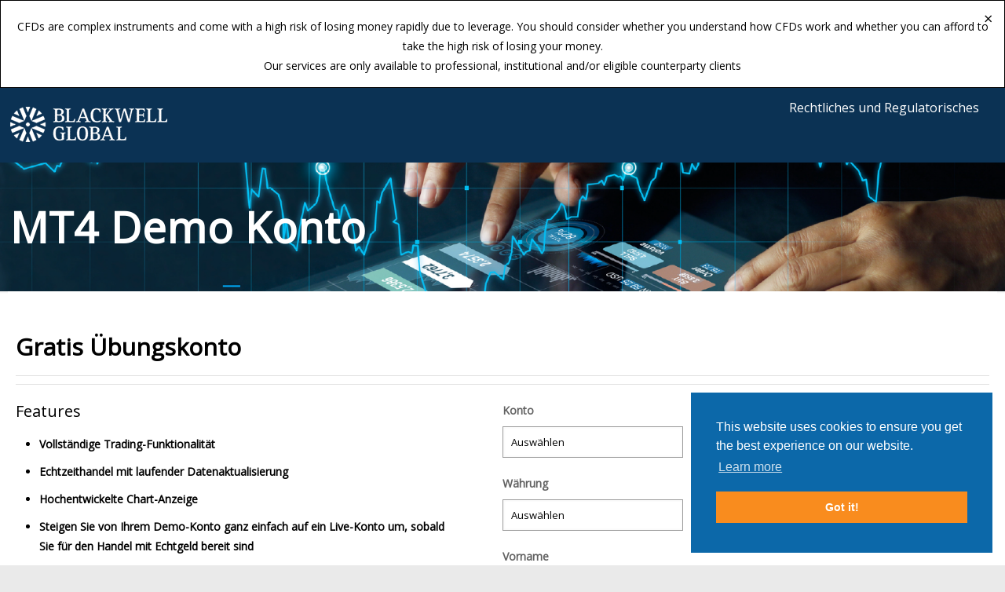

--- FILE ---
content_type: text/html; charset=UTF-8
request_url: https://www.blackwellglobal.co.uk/de/trading-demo-account/
body_size: 37108
content:
<!DOCTYPE html>
<html class="no-js" lang="de" itemscope itemtype="https://schema.org/WebPage">

<!-- head -->
<head>
<script type="2aa9953ee96fd2c366d2a41c-text/javascript">
//LuckyOrange code -- START
/*
window.__lo_site_id = 74284;

	(function() {
		var wa = document.createElement('script'); wa.type = 'text/javascript'; wa.async = true;
		wa.src = 'https://d10lpsik1i8c69.cloudfront.net/w.js';
		var s = document.getElementsByTagName('script')[0]; s.parentNode.insertBefore(wa, s);
	  })();
*/
//LuckyOrange code -- END
	</script>

<!-- meta -->
<meta charset="UTF-8" />
<meta name="viewport" content="width=device-width, initial-scale=1, maximum-scale=1" />
<!-- Global site tag (gtag.js) - Google Analytics in BeTheme -->
<script async src="https://www.googletagmanager.com/gtag/js?id=G-NNKDCCR1S1" type="2aa9953ee96fd2c366d2a41c-text/javascript"></script>
<script type="2aa9953ee96fd2c366d2a41c-text/javascript">
  window.dataLayer = window.dataLayer || [];
  function gtag(){dataLayer.push(arguments);}
  gtag('js', new Date());

  gtag('config', 'G-NNKDCCR1S1');
</script>

<!--  Lucky Orange in BeTheme Options -->
<script type="2aa9953ee96fd2c366d2a41c-text/javascript">
window.__lo_site_id = 322561;

	(function() {
		var wa = document.createElement('script'); wa.type = 'text/javascript'; wa.async = true;
		wa.src = 'https://d10lpsik1i8c69.cloudfront.net/w.js';
		var s = document.getElementsByTagName('script')[0]; s.parentNode.insertBefore(wa, s);
	  })();
	</script>
<link rel="shortcut icon" href="https://www.blackwellglobal.co.uk/wp-content/uploads/2017/06/favicon.ico" />	
	

<!-- wp_head() -->
<!-- script | dynamic -->
<script id="mfn-dnmc-config-js" type="2aa9953ee96fd2c366d2a41c-text/javascript">
//<![CDATA[
window.mfn_ajax = "https://www.blackwellglobal.co.uk/wp-admin/admin-ajax.php";
window.mfn = {mobile_init:1240,nicescroll:40,parallax:"translate3d",responsive:1,retina_js:0};
window.mfn_lightbox = {disable:false,disableMobile:false,title:false,};
window.mfn_sliders = {blog:0,clients:0,offer:0,portfolio:0,shop:0,slider:0,testimonials:0};
//]]>
</script>
<meta name='robots' content='max-image-preview:large' />
<link rel="alternate" hreflang="en" href="https://www.blackwellglobal.co.uk/trading-demo-account-2/" />
<link rel="alternate" hreflang="de" href="https://www.blackwellglobal.co.uk/de/trading-demo-account/" />
<link rel="alternate" hreflang="es" href="https://www.blackwellglobal.co.uk/es/trading-demo-account/" />
<link rel="alternate" hreflang="hu" href="https://www.blackwellglobal.co.uk/hu/trading-demo-account/" />
<link rel="alternate" hreflang="ar" href="https://www.blackwellglobal.co.uk/ar/trading-demo-account/" />
<link rel="alternate" hreflang="x-default" href="https://www.blackwellglobal.co.uk/trading-demo-account-2/" />

	<!-- This site is optimized with the Yoast SEO Premium plugin v15.4 - https://yoast.com/wordpress/plugins/seo/ -->
	<title>MT4 Demo Konto - Blackwell Global</title>
	<meta name="robots" content="index, follow, max-snippet:-1, max-image-preview:large, max-video-preview:-1" />
	<link rel="canonical" href="https://www.blackwellglobal.co.uk/de/trading-demo-account/" />
	<meta property="og:locale" content="de_DE" />
	<meta property="og:type" content="article" />
	<meta property="og:title" content="MT4 Demo Konto - Blackwell Global" />
	<meta property="og:url" content="https://www.blackwellglobal.co.uk/de/trading-demo-account/" />
	<meta property="og:site_name" content="Blackwell Global" />
	<meta property="article:publisher" content="https://www.facebook.com/BlackwellGlobal/" />
	<meta property="article:modified_time" content="2019-12-10T07:16:54+00:00" />
	<meta name="twitter:card" content="summary" />
	<meta name="twitter:creator" content="@BlackwellGlobal" />
	<meta name="twitter:site" content="@BlackwellGlobal" />
	<meta name="twitter:label1" content="Written by">
	<meta name="twitter:data1" content="Adrian Iscru">
	<script type="application/ld+json" class="yoast-schema-graph">{"@context":"https://schema.org","@graph":[{"@type":"Organization","@id":"https://www.blackwellglobal.co.uk/#organization","name":"Blackwell Global Investments Limited","url":"https://www.blackwellglobal.co.uk/","sameAs":["https://www.facebook.com/BlackwellGlobal/","https://www.instagram.com/blackwellglobal/","https://www.linkedin.com/company/2846307?trk=vsrp_companies_res_name&amp;amp;amp;amp;amp;amp;amp;trkInfo=VSRPsearchId:1570072551380524176058,VSRPtargetId:28","https://www.youtube.com/user/blackwelltrader","https://twitter.com/BlackwellGlobal"],"logo":{"@type":"ImageObject","@id":"https://www.blackwellglobal.co.uk/#logo","inLanguage":"de","url":"https://www.blackwellglobal.co.uk/wp-content/uploads/2020/07/blackwellglobal-logo-hi-res-aniversary-500-white.png","width":1024,"height":177,"caption":"Blackwell Global Investments Limited"},"image":{"@id":"https://www.blackwellglobal.co.uk/#logo"}},{"@type":"WebSite","@id":"https://www.blackwellglobal.co.uk/#website","url":"https://www.blackwellglobal.co.uk/","name":"Blackwell Global","description":"","publisher":{"@id":"https://www.blackwellglobal.co.uk/#organization"},"potentialAction":[{"@type":"SearchAction","target":"https://www.blackwellglobal.co.uk/?s={search_term_string}","query-input":"required name=search_term_string"}],"inLanguage":"de"},{"@type":"WebPage","@id":"https://www.blackwellglobal.co.uk/de/trading-demo-account/#webpage","url":"https://www.blackwellglobal.co.uk/de/trading-demo-account/","name":"MT4 Demo Konto - Blackwell Global","isPartOf":{"@id":"https://www.blackwellglobal.co.uk/#website"},"datePublished":"2017-06-17T01:28:59+00:00","dateModified":"2019-12-10T07:16:54+00:00","inLanguage":"de","potentialAction":[{"@type":"ReadAction","target":["https://www.blackwellglobal.co.uk/de/trading-demo-account/"]}]}]}</script>
	<!-- / Yoast SEO Premium plugin. -->


<link rel='dns-prefetch' href='//fonts.googleapis.com' />
<link rel="alternate" type="application/rss+xml" title="Blackwell Global &raquo; Feed" href="https://www.blackwellglobal.co.uk/de/feed/" />
<link rel="alternate" type="application/rss+xml" title="Blackwell Global &raquo; Comments Feed" href="https://www.blackwellglobal.co.uk/de/comments/feed/" />
<script type="2aa9953ee96fd2c366d2a41c-text/javascript">
window._wpemojiSettings = {"baseUrl":"https:\/\/s.w.org\/images\/core\/emoji\/14.0.0\/72x72\/","ext":".png","svgUrl":"https:\/\/s.w.org\/images\/core\/emoji\/14.0.0\/svg\/","svgExt":".svg","source":{"concatemoji":"https:\/\/www.blackwellglobal.co.uk\/wp-includes\/js\/wp-emoji-release.min.js"}};
/*! This file is auto-generated */
!function(i,n){var o,s,e;function c(e){try{var t={supportTests:e,timestamp:(new Date).valueOf()};sessionStorage.setItem(o,JSON.stringify(t))}catch(e){}}function p(e,t,n){e.clearRect(0,0,e.canvas.width,e.canvas.height),e.fillText(t,0,0);var t=new Uint32Array(e.getImageData(0,0,e.canvas.width,e.canvas.height).data),r=(e.clearRect(0,0,e.canvas.width,e.canvas.height),e.fillText(n,0,0),new Uint32Array(e.getImageData(0,0,e.canvas.width,e.canvas.height).data));return t.every(function(e,t){return e===r[t]})}function u(e,t,n){switch(t){case"flag":return n(e,"\ud83c\udff3\ufe0f\u200d\u26a7\ufe0f","\ud83c\udff3\ufe0f\u200b\u26a7\ufe0f")?!1:!n(e,"\ud83c\uddfa\ud83c\uddf3","\ud83c\uddfa\u200b\ud83c\uddf3")&&!n(e,"\ud83c\udff4\udb40\udc67\udb40\udc62\udb40\udc65\udb40\udc6e\udb40\udc67\udb40\udc7f","\ud83c\udff4\u200b\udb40\udc67\u200b\udb40\udc62\u200b\udb40\udc65\u200b\udb40\udc6e\u200b\udb40\udc67\u200b\udb40\udc7f");case"emoji":return!n(e,"\ud83e\udef1\ud83c\udffb\u200d\ud83e\udef2\ud83c\udfff","\ud83e\udef1\ud83c\udffb\u200b\ud83e\udef2\ud83c\udfff")}return!1}function f(e,t,n){var r="undefined"!=typeof WorkerGlobalScope&&self instanceof WorkerGlobalScope?new OffscreenCanvas(300,150):i.createElement("canvas"),a=r.getContext("2d",{willReadFrequently:!0}),o=(a.textBaseline="top",a.font="600 32px Arial",{});return e.forEach(function(e){o[e]=t(a,e,n)}),o}function t(e){var t=i.createElement("script");t.src=e,t.defer=!0,i.head.appendChild(t)}"undefined"!=typeof Promise&&(o="wpEmojiSettingsSupports",s=["flag","emoji"],n.supports={everything:!0,everythingExceptFlag:!0},e=new Promise(function(e){i.addEventListener("DOMContentLoaded",e,{once:!0})}),new Promise(function(t){var n=function(){try{var e=JSON.parse(sessionStorage.getItem(o));if("object"==typeof e&&"number"==typeof e.timestamp&&(new Date).valueOf()<e.timestamp+604800&&"object"==typeof e.supportTests)return e.supportTests}catch(e){}return null}();if(!n){if("undefined"!=typeof Worker&&"undefined"!=typeof OffscreenCanvas&&"undefined"!=typeof URL&&URL.createObjectURL&&"undefined"!=typeof Blob)try{var e="postMessage("+f.toString()+"("+[JSON.stringify(s),u.toString(),p.toString()].join(",")+"));",r=new Blob([e],{type:"text/javascript"}),a=new Worker(URL.createObjectURL(r),{name:"wpTestEmojiSupports"});return void(a.onmessage=function(e){c(n=e.data),a.terminate(),t(n)})}catch(e){}c(n=f(s,u,p))}t(n)}).then(function(e){for(var t in e)n.supports[t]=e[t],n.supports.everything=n.supports.everything&&n.supports[t],"flag"!==t&&(n.supports.everythingExceptFlag=n.supports.everythingExceptFlag&&n.supports[t]);n.supports.everythingExceptFlag=n.supports.everythingExceptFlag&&!n.supports.flag,n.DOMReady=!1,n.readyCallback=function(){n.DOMReady=!0}}).then(function(){return e}).then(function(){var e;n.supports.everything||(n.readyCallback(),(e=n.source||{}).concatemoji?t(e.concatemoji):e.wpemoji&&e.twemoji&&(t(e.twemoji),t(e.wpemoji)))}))}((window,document),window._wpemojiSettings);
</script>
<style type="text/css">
img.wp-smiley,
img.emoji {
	display: inline !important;
	border: none !important;
	box-shadow: none !important;
	height: 1em !important;
	width: 1em !important;
	margin: 0 0.07em !important;
	vertical-align: -0.1em !important;
	background: none !important;
	padding: 0 !important;
}
</style>
	<link rel='stylesheet' id='wp-block-library-css' href='https://www.blackwellglobal.co.uk/wp-includes/css/dist/block-library/style.min.css' type='text/css' media='all' />
<style id='classic-theme-styles-inline-css' type='text/css'>
/*! This file is auto-generated */
.wp-block-button__link{color:#fff;background-color:#32373c;border-radius:9999px;box-shadow:none;text-decoration:none;padding:calc(.667em + 2px) calc(1.333em + 2px);font-size:1.125em}.wp-block-file__button{background:#32373c;color:#fff;text-decoration:none}
</style>
<style id='global-styles-inline-css' type='text/css'>
body{--wp--preset--color--black: #000000;--wp--preset--color--cyan-bluish-gray: #abb8c3;--wp--preset--color--white: #ffffff;--wp--preset--color--pale-pink: #f78da7;--wp--preset--color--vivid-red: #cf2e2e;--wp--preset--color--luminous-vivid-orange: #ff6900;--wp--preset--color--luminous-vivid-amber: #fcb900;--wp--preset--color--light-green-cyan: #7bdcb5;--wp--preset--color--vivid-green-cyan: #00d084;--wp--preset--color--pale-cyan-blue: #8ed1fc;--wp--preset--color--vivid-cyan-blue: #0693e3;--wp--preset--color--vivid-purple: #9b51e0;--wp--preset--gradient--vivid-cyan-blue-to-vivid-purple: linear-gradient(135deg,rgba(6,147,227,1) 0%,rgb(155,81,224) 100%);--wp--preset--gradient--light-green-cyan-to-vivid-green-cyan: linear-gradient(135deg,rgb(122,220,180) 0%,rgb(0,208,130) 100%);--wp--preset--gradient--luminous-vivid-amber-to-luminous-vivid-orange: linear-gradient(135deg,rgba(252,185,0,1) 0%,rgba(255,105,0,1) 100%);--wp--preset--gradient--luminous-vivid-orange-to-vivid-red: linear-gradient(135deg,rgba(255,105,0,1) 0%,rgb(207,46,46) 100%);--wp--preset--gradient--very-light-gray-to-cyan-bluish-gray: linear-gradient(135deg,rgb(238,238,238) 0%,rgb(169,184,195) 100%);--wp--preset--gradient--cool-to-warm-spectrum: linear-gradient(135deg,rgb(74,234,220) 0%,rgb(151,120,209) 20%,rgb(207,42,186) 40%,rgb(238,44,130) 60%,rgb(251,105,98) 80%,rgb(254,248,76) 100%);--wp--preset--gradient--blush-light-purple: linear-gradient(135deg,rgb(255,206,236) 0%,rgb(152,150,240) 100%);--wp--preset--gradient--blush-bordeaux: linear-gradient(135deg,rgb(254,205,165) 0%,rgb(254,45,45) 50%,rgb(107,0,62) 100%);--wp--preset--gradient--luminous-dusk: linear-gradient(135deg,rgb(255,203,112) 0%,rgb(199,81,192) 50%,rgb(65,88,208) 100%);--wp--preset--gradient--pale-ocean: linear-gradient(135deg,rgb(255,245,203) 0%,rgb(182,227,212) 50%,rgb(51,167,181) 100%);--wp--preset--gradient--electric-grass: linear-gradient(135deg,rgb(202,248,128) 0%,rgb(113,206,126) 100%);--wp--preset--gradient--midnight: linear-gradient(135deg,rgb(2,3,129) 0%,rgb(40,116,252) 100%);--wp--preset--font-size--small: 13px;--wp--preset--font-size--medium: 20px;--wp--preset--font-size--large: 36px;--wp--preset--font-size--x-large: 42px;--wp--preset--spacing--20: 0.44000000000000000222044604925031308084726333618164rem;--wp--preset--spacing--30: 0.67000000000000003996802888650563545525074005126953rem;--wp--preset--spacing--40: 1rem;--wp--preset--spacing--50: 1.5rem;--wp--preset--spacing--60: 2.25rem;--wp--preset--spacing--70: 3.3799999999999998934185896359849721193313598632812rem;--wp--preset--spacing--80: 5.0599999999999996092014953319448977708816528320312rem;--wp--preset--shadow--natural: 6px 6px 9px rgba(0, 0, 0, 0.2);--wp--preset--shadow--deep: 12px 12px 50px rgba(0, 0, 0, 0.4);--wp--preset--shadow--sharp: 6px 6px 0px rgba(0, 0, 0, 0.2);--wp--preset--shadow--outlined: 6px 6px 0px -3px rgba(255, 255, 255, 1), 6px 6px rgba(0, 0, 0, 1);--wp--preset--shadow--crisp: 6px 6px 0px rgba(0, 0, 0, 1);}:where(.is-layout-flex){gap: 0.5em;}:where(.is-layout-grid){gap: 0.5em;}body .is-layout-flow > .alignleft{float: left;margin-inline-start: 0;margin-inline-end: 2em;}body .is-layout-flow > .alignright{float: right;margin-inline-start: 2em;margin-inline-end: 0;}body .is-layout-flow > .aligncenter{margin-left: auto !important;margin-right: auto !important;}body .is-layout-constrained > .alignleft{float: left;margin-inline-start: 0;margin-inline-end: 2em;}body .is-layout-constrained > .alignright{float: right;margin-inline-start: 2em;margin-inline-end: 0;}body .is-layout-constrained > .aligncenter{margin-left: auto !important;margin-right: auto !important;}body .is-layout-constrained > :where(:not(.alignleft):not(.alignright):not(.alignfull)){max-width: var(--wp--style--global--content-size);margin-left: auto !important;margin-right: auto !important;}body .is-layout-constrained > .alignwide{max-width: var(--wp--style--global--wide-size);}body .is-layout-flex{display: flex;}body .is-layout-flex{flex-wrap: wrap;align-items: center;}body .is-layout-flex > *{margin: 0;}body .is-layout-grid{display: grid;}body .is-layout-grid > *{margin: 0;}:where(.wp-block-columns.is-layout-flex){gap: 2em;}:where(.wp-block-columns.is-layout-grid){gap: 2em;}:where(.wp-block-post-template.is-layout-flex){gap: 1.25em;}:where(.wp-block-post-template.is-layout-grid){gap: 1.25em;}.has-black-color{color: var(--wp--preset--color--black) !important;}.has-cyan-bluish-gray-color{color: var(--wp--preset--color--cyan-bluish-gray) !important;}.has-white-color{color: var(--wp--preset--color--white) !important;}.has-pale-pink-color{color: var(--wp--preset--color--pale-pink) !important;}.has-vivid-red-color{color: var(--wp--preset--color--vivid-red) !important;}.has-luminous-vivid-orange-color{color: var(--wp--preset--color--luminous-vivid-orange) !important;}.has-luminous-vivid-amber-color{color: var(--wp--preset--color--luminous-vivid-amber) !important;}.has-light-green-cyan-color{color: var(--wp--preset--color--light-green-cyan) !important;}.has-vivid-green-cyan-color{color: var(--wp--preset--color--vivid-green-cyan) !important;}.has-pale-cyan-blue-color{color: var(--wp--preset--color--pale-cyan-blue) !important;}.has-vivid-cyan-blue-color{color: var(--wp--preset--color--vivid-cyan-blue) !important;}.has-vivid-purple-color{color: var(--wp--preset--color--vivid-purple) !important;}.has-black-background-color{background-color: var(--wp--preset--color--black) !important;}.has-cyan-bluish-gray-background-color{background-color: var(--wp--preset--color--cyan-bluish-gray) !important;}.has-white-background-color{background-color: var(--wp--preset--color--white) !important;}.has-pale-pink-background-color{background-color: var(--wp--preset--color--pale-pink) !important;}.has-vivid-red-background-color{background-color: var(--wp--preset--color--vivid-red) !important;}.has-luminous-vivid-orange-background-color{background-color: var(--wp--preset--color--luminous-vivid-orange) !important;}.has-luminous-vivid-amber-background-color{background-color: var(--wp--preset--color--luminous-vivid-amber) !important;}.has-light-green-cyan-background-color{background-color: var(--wp--preset--color--light-green-cyan) !important;}.has-vivid-green-cyan-background-color{background-color: var(--wp--preset--color--vivid-green-cyan) !important;}.has-pale-cyan-blue-background-color{background-color: var(--wp--preset--color--pale-cyan-blue) !important;}.has-vivid-cyan-blue-background-color{background-color: var(--wp--preset--color--vivid-cyan-blue) !important;}.has-vivid-purple-background-color{background-color: var(--wp--preset--color--vivid-purple) !important;}.has-black-border-color{border-color: var(--wp--preset--color--black) !important;}.has-cyan-bluish-gray-border-color{border-color: var(--wp--preset--color--cyan-bluish-gray) !important;}.has-white-border-color{border-color: var(--wp--preset--color--white) !important;}.has-pale-pink-border-color{border-color: var(--wp--preset--color--pale-pink) !important;}.has-vivid-red-border-color{border-color: var(--wp--preset--color--vivid-red) !important;}.has-luminous-vivid-orange-border-color{border-color: var(--wp--preset--color--luminous-vivid-orange) !important;}.has-luminous-vivid-amber-border-color{border-color: var(--wp--preset--color--luminous-vivid-amber) !important;}.has-light-green-cyan-border-color{border-color: var(--wp--preset--color--light-green-cyan) !important;}.has-vivid-green-cyan-border-color{border-color: var(--wp--preset--color--vivid-green-cyan) !important;}.has-pale-cyan-blue-border-color{border-color: var(--wp--preset--color--pale-cyan-blue) !important;}.has-vivid-cyan-blue-border-color{border-color: var(--wp--preset--color--vivid-cyan-blue) !important;}.has-vivid-purple-border-color{border-color: var(--wp--preset--color--vivid-purple) !important;}.has-vivid-cyan-blue-to-vivid-purple-gradient-background{background: var(--wp--preset--gradient--vivid-cyan-blue-to-vivid-purple) !important;}.has-light-green-cyan-to-vivid-green-cyan-gradient-background{background: var(--wp--preset--gradient--light-green-cyan-to-vivid-green-cyan) !important;}.has-luminous-vivid-amber-to-luminous-vivid-orange-gradient-background{background: var(--wp--preset--gradient--luminous-vivid-amber-to-luminous-vivid-orange) !important;}.has-luminous-vivid-orange-to-vivid-red-gradient-background{background: var(--wp--preset--gradient--luminous-vivid-orange-to-vivid-red) !important;}.has-very-light-gray-to-cyan-bluish-gray-gradient-background{background: var(--wp--preset--gradient--very-light-gray-to-cyan-bluish-gray) !important;}.has-cool-to-warm-spectrum-gradient-background{background: var(--wp--preset--gradient--cool-to-warm-spectrum) !important;}.has-blush-light-purple-gradient-background{background: var(--wp--preset--gradient--blush-light-purple) !important;}.has-blush-bordeaux-gradient-background{background: var(--wp--preset--gradient--blush-bordeaux) !important;}.has-luminous-dusk-gradient-background{background: var(--wp--preset--gradient--luminous-dusk) !important;}.has-pale-ocean-gradient-background{background: var(--wp--preset--gradient--pale-ocean) !important;}.has-electric-grass-gradient-background{background: var(--wp--preset--gradient--electric-grass) !important;}.has-midnight-gradient-background{background: var(--wp--preset--gradient--midnight) !important;}.has-small-font-size{font-size: var(--wp--preset--font-size--small) !important;}.has-medium-font-size{font-size: var(--wp--preset--font-size--medium) !important;}.has-large-font-size{font-size: var(--wp--preset--font-size--large) !important;}.has-x-large-font-size{font-size: var(--wp--preset--font-size--x-large) !important;}
.wp-block-navigation a:where(:not(.wp-element-button)){color: inherit;}
:where(.wp-block-post-template.is-layout-flex){gap: 1.25em;}:where(.wp-block-post-template.is-layout-grid){gap: 1.25em;}
:where(.wp-block-columns.is-layout-flex){gap: 2em;}:where(.wp-block-columns.is-layout-grid){gap: 2em;}
.wp-block-pullquote{font-size: 1.5em;line-height: 1.6;}
</style>
<link rel='stylesheet' id='wpml-blocks-css' href='https://www.blackwellglobal.co.uk/wp-content/plugins/sitepress-multilingual-cms/dist/css/blocks/styles.css' type='text/css' media='all' />
<link rel='stylesheet' id='wpml-legacy-dropdown-0-css' href='https://www.blackwellglobal.co.uk/wp-content/plugins/sitepress-multilingual-cms/templates/language-switchers/legacy-dropdown/style.min.css' type='text/css' media='all' />
<style id='wpml-legacy-dropdown-0-inline-css' type='text/css'>
.wpml-ls-statics-shortcode_actions{background-color:#0b2839;}.wpml-ls-statics-shortcode_actions, .wpml-ls-statics-shortcode_actions .wpml-ls-sub-menu, .wpml-ls-statics-shortcode_actions a {border-color:#ffffff;}.wpml-ls-statics-shortcode_actions .wpml-ls-current-language > a {color:#ffffff;background-color:#0b2839;}
</style>
<link rel='stylesheet' id='wpml-menu-item-0-css' href='https://www.blackwellglobal.co.uk/wp-content/plugins/sitepress-multilingual-cms/templates/language-switchers/menu-item/style.min.css' type='text/css' media='all' />
<style id='wpml-menu-item-0-inline-css' type='text/css'>
.wpml-ls-display{display:inline!important;}
</style>
<link rel='stylesheet' id='style-css' href='https://www.blackwellglobal.co.uk/wp-content/themes/betheme-child/style.css' type='text/css' media='all' />
<link rel='stylesheet' id='mfn-base-css' href='https://www.blackwellglobal.co.uk/wp-content/themes/betheme/css/base.css' type='text/css' media='all' />
<link rel='stylesheet' id='mfn-layout-css' href='https://www.blackwellglobal.co.uk/wp-content/themes/betheme/css/layout.css' type='text/css' media='all' />
<link rel='stylesheet' id='mfn-shortcodes-css' href='https://www.blackwellglobal.co.uk/wp-content/themes/betheme/css/shortcodes.css' type='text/css' media='all' />
<link rel='stylesheet' id='mfn-animations-css' href='https://www.blackwellglobal.co.uk/wp-content/themes/betheme/assets/animations/animations.min.css' type='text/css' media='all' />
<link rel='stylesheet' id='mfn-jquery-ui-css' href='https://www.blackwellglobal.co.uk/wp-content/themes/betheme/assets/ui/jquery.ui.all.css' type='text/css' media='all' />
<link rel='stylesheet' id='mfn-jplayer-css' href='https://www.blackwellglobal.co.uk/wp-content/themes/betheme/assets/jplayer/css/jplayer.blue.monday.css' type='text/css' media='all' />
<link rel='stylesheet' id='mfn-responsive-css' href='https://www.blackwellglobal.co.uk/wp-content/themes/betheme/css/responsive.css' type='text/css' media='all' />
<style id="Open+Sans-css" media="all">/* cyrillic-ext */
@font-face {
  font-family: 'Open Sans';
  font-style: italic;
  font-weight: 400;
  font-stretch: 100%;
  font-display: swap;
  src: url(/fonts.gstatic.com/s/opensans/v44/memQYaGs126MiZpBA-UFUIcVXSCEkx2cmqvXlWq8tWZ0Pw86hd0Rk8ZkWV0ewIMUdjFXmSU_.woff2) format('woff2');
  unicode-range: U+0460-052F, U+1C80-1C8A, U+20B4, U+2DE0-2DFF, U+A640-A69F, U+FE2E-FE2F;
}
/* cyrillic */
@font-face {
  font-family: 'Open Sans';
  font-style: italic;
  font-weight: 400;
  font-stretch: 100%;
  font-display: swap;
  src: url(/fonts.gstatic.com/s/opensans/v44/memQYaGs126MiZpBA-UFUIcVXSCEkx2cmqvXlWq8tWZ0Pw86hd0Rk8ZkWVQewIMUdjFXmSU_.woff2) format('woff2');
  unicode-range: U+0301, U+0400-045F, U+0490-0491, U+04B0-04B1, U+2116;
}
/* greek-ext */
@font-face {
  font-family: 'Open Sans';
  font-style: italic;
  font-weight: 400;
  font-stretch: 100%;
  font-display: swap;
  src: url(/fonts.gstatic.com/s/opensans/v44/memQYaGs126MiZpBA-UFUIcVXSCEkx2cmqvXlWq8tWZ0Pw86hd0Rk8ZkWVwewIMUdjFXmSU_.woff2) format('woff2');
  unicode-range: U+1F00-1FFF;
}
/* greek */
@font-face {
  font-family: 'Open Sans';
  font-style: italic;
  font-weight: 400;
  font-stretch: 100%;
  font-display: swap;
  src: url(/fonts.gstatic.com/s/opensans/v44/memQYaGs126MiZpBA-UFUIcVXSCEkx2cmqvXlWq8tWZ0Pw86hd0Rk8ZkWVMewIMUdjFXmSU_.woff2) format('woff2');
  unicode-range: U+0370-0377, U+037A-037F, U+0384-038A, U+038C, U+038E-03A1, U+03A3-03FF;
}
/* hebrew */
@font-face {
  font-family: 'Open Sans';
  font-style: italic;
  font-weight: 400;
  font-stretch: 100%;
  font-display: swap;
  src: url(/fonts.gstatic.com/s/opensans/v44/memQYaGs126MiZpBA-UFUIcVXSCEkx2cmqvXlWq8tWZ0Pw86hd0Rk8ZkWVIewIMUdjFXmSU_.woff2) format('woff2');
  unicode-range: U+0307-0308, U+0590-05FF, U+200C-2010, U+20AA, U+25CC, U+FB1D-FB4F;
}
/* math */
@font-face {
  font-family: 'Open Sans';
  font-style: italic;
  font-weight: 400;
  font-stretch: 100%;
  font-display: swap;
  src: url(/fonts.gstatic.com/s/opensans/v44/memQYaGs126MiZpBA-UFUIcVXSCEkx2cmqvXlWq8tWZ0Pw86hd0Rk8ZkWSwewIMUdjFXmSU_.woff2) format('woff2');
  unicode-range: U+0302-0303, U+0305, U+0307-0308, U+0310, U+0312, U+0315, U+031A, U+0326-0327, U+032C, U+032F-0330, U+0332-0333, U+0338, U+033A, U+0346, U+034D, U+0391-03A1, U+03A3-03A9, U+03B1-03C9, U+03D1, U+03D5-03D6, U+03F0-03F1, U+03F4-03F5, U+2016-2017, U+2034-2038, U+203C, U+2040, U+2043, U+2047, U+2050, U+2057, U+205F, U+2070-2071, U+2074-208E, U+2090-209C, U+20D0-20DC, U+20E1, U+20E5-20EF, U+2100-2112, U+2114-2115, U+2117-2121, U+2123-214F, U+2190, U+2192, U+2194-21AE, U+21B0-21E5, U+21F1-21F2, U+21F4-2211, U+2213-2214, U+2216-22FF, U+2308-230B, U+2310, U+2319, U+231C-2321, U+2336-237A, U+237C, U+2395, U+239B-23B7, U+23D0, U+23DC-23E1, U+2474-2475, U+25AF, U+25B3, U+25B7, U+25BD, U+25C1, U+25CA, U+25CC, U+25FB, U+266D-266F, U+27C0-27FF, U+2900-2AFF, U+2B0E-2B11, U+2B30-2B4C, U+2BFE, U+3030, U+FF5B, U+FF5D, U+1D400-1D7FF, U+1EE00-1EEFF;
}
/* symbols */
@font-face {
  font-family: 'Open Sans';
  font-style: italic;
  font-weight: 400;
  font-stretch: 100%;
  font-display: swap;
  src: url(/fonts.gstatic.com/s/opensans/v44/memQYaGs126MiZpBA-UFUIcVXSCEkx2cmqvXlWq8tWZ0Pw86hd0Rk8ZkWT4ewIMUdjFXmSU_.woff2) format('woff2');
  unicode-range: U+0001-000C, U+000E-001F, U+007F-009F, U+20DD-20E0, U+20E2-20E4, U+2150-218F, U+2190, U+2192, U+2194-2199, U+21AF, U+21E6-21F0, U+21F3, U+2218-2219, U+2299, U+22C4-22C6, U+2300-243F, U+2440-244A, U+2460-24FF, U+25A0-27BF, U+2800-28FF, U+2921-2922, U+2981, U+29BF, U+29EB, U+2B00-2BFF, U+4DC0-4DFF, U+FFF9-FFFB, U+10140-1018E, U+10190-1019C, U+101A0, U+101D0-101FD, U+102E0-102FB, U+10E60-10E7E, U+1D2C0-1D2D3, U+1D2E0-1D37F, U+1F000-1F0FF, U+1F100-1F1AD, U+1F1E6-1F1FF, U+1F30D-1F30F, U+1F315, U+1F31C, U+1F31E, U+1F320-1F32C, U+1F336, U+1F378, U+1F37D, U+1F382, U+1F393-1F39F, U+1F3A7-1F3A8, U+1F3AC-1F3AF, U+1F3C2, U+1F3C4-1F3C6, U+1F3CA-1F3CE, U+1F3D4-1F3E0, U+1F3ED, U+1F3F1-1F3F3, U+1F3F5-1F3F7, U+1F408, U+1F415, U+1F41F, U+1F426, U+1F43F, U+1F441-1F442, U+1F444, U+1F446-1F449, U+1F44C-1F44E, U+1F453, U+1F46A, U+1F47D, U+1F4A3, U+1F4B0, U+1F4B3, U+1F4B9, U+1F4BB, U+1F4BF, U+1F4C8-1F4CB, U+1F4D6, U+1F4DA, U+1F4DF, U+1F4E3-1F4E6, U+1F4EA-1F4ED, U+1F4F7, U+1F4F9-1F4FB, U+1F4FD-1F4FE, U+1F503, U+1F507-1F50B, U+1F50D, U+1F512-1F513, U+1F53E-1F54A, U+1F54F-1F5FA, U+1F610, U+1F650-1F67F, U+1F687, U+1F68D, U+1F691, U+1F694, U+1F698, U+1F6AD, U+1F6B2, U+1F6B9-1F6BA, U+1F6BC, U+1F6C6-1F6CF, U+1F6D3-1F6D7, U+1F6E0-1F6EA, U+1F6F0-1F6F3, U+1F6F7-1F6FC, U+1F700-1F7FF, U+1F800-1F80B, U+1F810-1F847, U+1F850-1F859, U+1F860-1F887, U+1F890-1F8AD, U+1F8B0-1F8BB, U+1F8C0-1F8C1, U+1F900-1F90B, U+1F93B, U+1F946, U+1F984, U+1F996, U+1F9E9, U+1FA00-1FA6F, U+1FA70-1FA7C, U+1FA80-1FA89, U+1FA8F-1FAC6, U+1FACE-1FADC, U+1FADF-1FAE9, U+1FAF0-1FAF8, U+1FB00-1FBFF;
}
/* vietnamese */
@font-face {
  font-family: 'Open Sans';
  font-style: italic;
  font-weight: 400;
  font-stretch: 100%;
  font-display: swap;
  src: url(/fonts.gstatic.com/s/opensans/v44/memQYaGs126MiZpBA-UFUIcVXSCEkx2cmqvXlWq8tWZ0Pw86hd0Rk8ZkWV8ewIMUdjFXmSU_.woff2) format('woff2');
  unicode-range: U+0102-0103, U+0110-0111, U+0128-0129, U+0168-0169, U+01A0-01A1, U+01AF-01B0, U+0300-0301, U+0303-0304, U+0308-0309, U+0323, U+0329, U+1EA0-1EF9, U+20AB;
}
/* latin-ext */
@font-face {
  font-family: 'Open Sans';
  font-style: italic;
  font-weight: 400;
  font-stretch: 100%;
  font-display: swap;
  src: url(/fonts.gstatic.com/s/opensans/v44/memQYaGs126MiZpBA-UFUIcVXSCEkx2cmqvXlWq8tWZ0Pw86hd0Rk8ZkWV4ewIMUdjFXmSU_.woff2) format('woff2');
  unicode-range: U+0100-02BA, U+02BD-02C5, U+02C7-02CC, U+02CE-02D7, U+02DD-02FF, U+0304, U+0308, U+0329, U+1D00-1DBF, U+1E00-1E9F, U+1EF2-1EFF, U+2020, U+20A0-20AB, U+20AD-20C0, U+2113, U+2C60-2C7F, U+A720-A7FF;
}
/* latin */
@font-face {
  font-family: 'Open Sans';
  font-style: italic;
  font-weight: 400;
  font-stretch: 100%;
  font-display: swap;
  src: url(/fonts.gstatic.com/s/opensans/v44/memQYaGs126MiZpBA-UFUIcVXSCEkx2cmqvXlWq8tWZ0Pw86hd0Rk8ZkWVAewIMUdjFXmQ.woff2) format('woff2');
  unicode-range: U+0000-00FF, U+0131, U+0152-0153, U+02BB-02BC, U+02C6, U+02DA, U+02DC, U+0304, U+0308, U+0329, U+2000-206F, U+20AC, U+2122, U+2191, U+2193, U+2212, U+2215, U+FEFF, U+FFFD;
}
/* cyrillic-ext */
@font-face {
  font-family: 'Open Sans';
  font-style: normal;
  font-weight: 300;
  font-stretch: 100%;
  font-display: swap;
  src: url(/fonts.gstatic.com/s/opensans/v44/memvYaGs126MiZpBA-UvWbX2vVnXBbObj2OVTSKmu0SC55K5gw.woff2) format('woff2');
  unicode-range: U+0460-052F, U+1C80-1C8A, U+20B4, U+2DE0-2DFF, U+A640-A69F, U+FE2E-FE2F;
}
/* cyrillic */
@font-face {
  font-family: 'Open Sans';
  font-style: normal;
  font-weight: 300;
  font-stretch: 100%;
  font-display: swap;
  src: url(/fonts.gstatic.com/s/opensans/v44/memvYaGs126MiZpBA-UvWbX2vVnXBbObj2OVTSumu0SC55K5gw.woff2) format('woff2');
  unicode-range: U+0301, U+0400-045F, U+0490-0491, U+04B0-04B1, U+2116;
}
/* greek-ext */
@font-face {
  font-family: 'Open Sans';
  font-style: normal;
  font-weight: 300;
  font-stretch: 100%;
  font-display: swap;
  src: url(/fonts.gstatic.com/s/opensans/v44/memvYaGs126MiZpBA-UvWbX2vVnXBbObj2OVTSOmu0SC55K5gw.woff2) format('woff2');
  unicode-range: U+1F00-1FFF;
}
/* greek */
@font-face {
  font-family: 'Open Sans';
  font-style: normal;
  font-weight: 300;
  font-stretch: 100%;
  font-display: swap;
  src: url(/fonts.gstatic.com/s/opensans/v44/memvYaGs126MiZpBA-UvWbX2vVnXBbObj2OVTSymu0SC55K5gw.woff2) format('woff2');
  unicode-range: U+0370-0377, U+037A-037F, U+0384-038A, U+038C, U+038E-03A1, U+03A3-03FF;
}
/* hebrew */
@font-face {
  font-family: 'Open Sans';
  font-style: normal;
  font-weight: 300;
  font-stretch: 100%;
  font-display: swap;
  src: url(/fonts.gstatic.com/s/opensans/v44/memvYaGs126MiZpBA-UvWbX2vVnXBbObj2OVTS2mu0SC55K5gw.woff2) format('woff2');
  unicode-range: U+0307-0308, U+0590-05FF, U+200C-2010, U+20AA, U+25CC, U+FB1D-FB4F;
}
/* math */
@font-face {
  font-family: 'Open Sans';
  font-style: normal;
  font-weight: 300;
  font-stretch: 100%;
  font-display: swap;
  src: url(/fonts.gstatic.com/s/opensans/v44/memvYaGs126MiZpBA-UvWbX2vVnXBbObj2OVTVOmu0SC55K5gw.woff2) format('woff2');
  unicode-range: U+0302-0303, U+0305, U+0307-0308, U+0310, U+0312, U+0315, U+031A, U+0326-0327, U+032C, U+032F-0330, U+0332-0333, U+0338, U+033A, U+0346, U+034D, U+0391-03A1, U+03A3-03A9, U+03B1-03C9, U+03D1, U+03D5-03D6, U+03F0-03F1, U+03F4-03F5, U+2016-2017, U+2034-2038, U+203C, U+2040, U+2043, U+2047, U+2050, U+2057, U+205F, U+2070-2071, U+2074-208E, U+2090-209C, U+20D0-20DC, U+20E1, U+20E5-20EF, U+2100-2112, U+2114-2115, U+2117-2121, U+2123-214F, U+2190, U+2192, U+2194-21AE, U+21B0-21E5, U+21F1-21F2, U+21F4-2211, U+2213-2214, U+2216-22FF, U+2308-230B, U+2310, U+2319, U+231C-2321, U+2336-237A, U+237C, U+2395, U+239B-23B7, U+23D0, U+23DC-23E1, U+2474-2475, U+25AF, U+25B3, U+25B7, U+25BD, U+25C1, U+25CA, U+25CC, U+25FB, U+266D-266F, U+27C0-27FF, U+2900-2AFF, U+2B0E-2B11, U+2B30-2B4C, U+2BFE, U+3030, U+FF5B, U+FF5D, U+1D400-1D7FF, U+1EE00-1EEFF;
}
/* symbols */
@font-face {
  font-family: 'Open Sans';
  font-style: normal;
  font-weight: 300;
  font-stretch: 100%;
  font-display: swap;
  src: url(/fonts.gstatic.com/s/opensans/v44/memvYaGs126MiZpBA-UvWbX2vVnXBbObj2OVTUGmu0SC55K5gw.woff2) format('woff2');
  unicode-range: U+0001-000C, U+000E-001F, U+007F-009F, U+20DD-20E0, U+20E2-20E4, U+2150-218F, U+2190, U+2192, U+2194-2199, U+21AF, U+21E6-21F0, U+21F3, U+2218-2219, U+2299, U+22C4-22C6, U+2300-243F, U+2440-244A, U+2460-24FF, U+25A0-27BF, U+2800-28FF, U+2921-2922, U+2981, U+29BF, U+29EB, U+2B00-2BFF, U+4DC0-4DFF, U+FFF9-FFFB, U+10140-1018E, U+10190-1019C, U+101A0, U+101D0-101FD, U+102E0-102FB, U+10E60-10E7E, U+1D2C0-1D2D3, U+1D2E0-1D37F, U+1F000-1F0FF, U+1F100-1F1AD, U+1F1E6-1F1FF, U+1F30D-1F30F, U+1F315, U+1F31C, U+1F31E, U+1F320-1F32C, U+1F336, U+1F378, U+1F37D, U+1F382, U+1F393-1F39F, U+1F3A7-1F3A8, U+1F3AC-1F3AF, U+1F3C2, U+1F3C4-1F3C6, U+1F3CA-1F3CE, U+1F3D4-1F3E0, U+1F3ED, U+1F3F1-1F3F3, U+1F3F5-1F3F7, U+1F408, U+1F415, U+1F41F, U+1F426, U+1F43F, U+1F441-1F442, U+1F444, U+1F446-1F449, U+1F44C-1F44E, U+1F453, U+1F46A, U+1F47D, U+1F4A3, U+1F4B0, U+1F4B3, U+1F4B9, U+1F4BB, U+1F4BF, U+1F4C8-1F4CB, U+1F4D6, U+1F4DA, U+1F4DF, U+1F4E3-1F4E6, U+1F4EA-1F4ED, U+1F4F7, U+1F4F9-1F4FB, U+1F4FD-1F4FE, U+1F503, U+1F507-1F50B, U+1F50D, U+1F512-1F513, U+1F53E-1F54A, U+1F54F-1F5FA, U+1F610, U+1F650-1F67F, U+1F687, U+1F68D, U+1F691, U+1F694, U+1F698, U+1F6AD, U+1F6B2, U+1F6B9-1F6BA, U+1F6BC, U+1F6C6-1F6CF, U+1F6D3-1F6D7, U+1F6E0-1F6EA, U+1F6F0-1F6F3, U+1F6F7-1F6FC, U+1F700-1F7FF, U+1F800-1F80B, U+1F810-1F847, U+1F850-1F859, U+1F860-1F887, U+1F890-1F8AD, U+1F8B0-1F8BB, U+1F8C0-1F8C1, U+1F900-1F90B, U+1F93B, U+1F946, U+1F984, U+1F996, U+1F9E9, U+1FA00-1FA6F, U+1FA70-1FA7C, U+1FA80-1FA89, U+1FA8F-1FAC6, U+1FACE-1FADC, U+1FADF-1FAE9, U+1FAF0-1FAF8, U+1FB00-1FBFF;
}
/* vietnamese */
@font-face {
  font-family: 'Open Sans';
  font-style: normal;
  font-weight: 300;
  font-stretch: 100%;
  font-display: swap;
  src: url(/fonts.gstatic.com/s/opensans/v44/memvYaGs126MiZpBA-UvWbX2vVnXBbObj2OVTSCmu0SC55K5gw.woff2) format('woff2');
  unicode-range: U+0102-0103, U+0110-0111, U+0128-0129, U+0168-0169, U+01A0-01A1, U+01AF-01B0, U+0300-0301, U+0303-0304, U+0308-0309, U+0323, U+0329, U+1EA0-1EF9, U+20AB;
}
/* latin-ext */
@font-face {
  font-family: 'Open Sans';
  font-style: normal;
  font-weight: 300;
  font-stretch: 100%;
  font-display: swap;
  src: url(/fonts.gstatic.com/s/opensans/v44/memvYaGs126MiZpBA-UvWbX2vVnXBbObj2OVTSGmu0SC55K5gw.woff2) format('woff2');
  unicode-range: U+0100-02BA, U+02BD-02C5, U+02C7-02CC, U+02CE-02D7, U+02DD-02FF, U+0304, U+0308, U+0329, U+1D00-1DBF, U+1E00-1E9F, U+1EF2-1EFF, U+2020, U+20A0-20AB, U+20AD-20C0, U+2113, U+2C60-2C7F, U+A720-A7FF;
}
/* latin */
@font-face {
  font-family: 'Open Sans';
  font-style: normal;
  font-weight: 300;
  font-stretch: 100%;
  font-display: swap;
  src: url(/fonts.gstatic.com/s/opensans/v44/memvYaGs126MiZpBA-UvWbX2vVnXBbObj2OVTS-mu0SC55I.woff2) format('woff2');
  unicode-range: U+0000-00FF, U+0131, U+0152-0153, U+02BB-02BC, U+02C6, U+02DA, U+02DC, U+0304, U+0308, U+0329, U+2000-206F, U+20AC, U+2122, U+2191, U+2193, U+2212, U+2215, U+FEFF, U+FFFD;
}
/* cyrillic-ext */
@font-face {
  font-family: 'Open Sans';
  font-style: normal;
  font-weight: 400;
  font-stretch: 100%;
  font-display: swap;
  src: url(/fonts.gstatic.com/s/opensans/v44/memvYaGs126MiZpBA-UvWbX2vVnXBbObj2OVTSKmu0SC55K5gw.woff2) format('woff2');
  unicode-range: U+0460-052F, U+1C80-1C8A, U+20B4, U+2DE0-2DFF, U+A640-A69F, U+FE2E-FE2F;
}
/* cyrillic */
@font-face {
  font-family: 'Open Sans';
  font-style: normal;
  font-weight: 400;
  font-stretch: 100%;
  font-display: swap;
  src: url(/fonts.gstatic.com/s/opensans/v44/memvYaGs126MiZpBA-UvWbX2vVnXBbObj2OVTSumu0SC55K5gw.woff2) format('woff2');
  unicode-range: U+0301, U+0400-045F, U+0490-0491, U+04B0-04B1, U+2116;
}
/* greek-ext */
@font-face {
  font-family: 'Open Sans';
  font-style: normal;
  font-weight: 400;
  font-stretch: 100%;
  font-display: swap;
  src: url(/fonts.gstatic.com/s/opensans/v44/memvYaGs126MiZpBA-UvWbX2vVnXBbObj2OVTSOmu0SC55K5gw.woff2) format('woff2');
  unicode-range: U+1F00-1FFF;
}
/* greek */
@font-face {
  font-family: 'Open Sans';
  font-style: normal;
  font-weight: 400;
  font-stretch: 100%;
  font-display: swap;
  src: url(/fonts.gstatic.com/s/opensans/v44/memvYaGs126MiZpBA-UvWbX2vVnXBbObj2OVTSymu0SC55K5gw.woff2) format('woff2');
  unicode-range: U+0370-0377, U+037A-037F, U+0384-038A, U+038C, U+038E-03A1, U+03A3-03FF;
}
/* hebrew */
@font-face {
  font-family: 'Open Sans';
  font-style: normal;
  font-weight: 400;
  font-stretch: 100%;
  font-display: swap;
  src: url(/fonts.gstatic.com/s/opensans/v44/memvYaGs126MiZpBA-UvWbX2vVnXBbObj2OVTS2mu0SC55K5gw.woff2) format('woff2');
  unicode-range: U+0307-0308, U+0590-05FF, U+200C-2010, U+20AA, U+25CC, U+FB1D-FB4F;
}
/* math */
@font-face {
  font-family: 'Open Sans';
  font-style: normal;
  font-weight: 400;
  font-stretch: 100%;
  font-display: swap;
  src: url(/fonts.gstatic.com/s/opensans/v44/memvYaGs126MiZpBA-UvWbX2vVnXBbObj2OVTVOmu0SC55K5gw.woff2) format('woff2');
  unicode-range: U+0302-0303, U+0305, U+0307-0308, U+0310, U+0312, U+0315, U+031A, U+0326-0327, U+032C, U+032F-0330, U+0332-0333, U+0338, U+033A, U+0346, U+034D, U+0391-03A1, U+03A3-03A9, U+03B1-03C9, U+03D1, U+03D5-03D6, U+03F0-03F1, U+03F4-03F5, U+2016-2017, U+2034-2038, U+203C, U+2040, U+2043, U+2047, U+2050, U+2057, U+205F, U+2070-2071, U+2074-208E, U+2090-209C, U+20D0-20DC, U+20E1, U+20E5-20EF, U+2100-2112, U+2114-2115, U+2117-2121, U+2123-214F, U+2190, U+2192, U+2194-21AE, U+21B0-21E5, U+21F1-21F2, U+21F4-2211, U+2213-2214, U+2216-22FF, U+2308-230B, U+2310, U+2319, U+231C-2321, U+2336-237A, U+237C, U+2395, U+239B-23B7, U+23D0, U+23DC-23E1, U+2474-2475, U+25AF, U+25B3, U+25B7, U+25BD, U+25C1, U+25CA, U+25CC, U+25FB, U+266D-266F, U+27C0-27FF, U+2900-2AFF, U+2B0E-2B11, U+2B30-2B4C, U+2BFE, U+3030, U+FF5B, U+FF5D, U+1D400-1D7FF, U+1EE00-1EEFF;
}
/* symbols */
@font-face {
  font-family: 'Open Sans';
  font-style: normal;
  font-weight: 400;
  font-stretch: 100%;
  font-display: swap;
  src: url(/fonts.gstatic.com/s/opensans/v44/memvYaGs126MiZpBA-UvWbX2vVnXBbObj2OVTUGmu0SC55K5gw.woff2) format('woff2');
  unicode-range: U+0001-000C, U+000E-001F, U+007F-009F, U+20DD-20E0, U+20E2-20E4, U+2150-218F, U+2190, U+2192, U+2194-2199, U+21AF, U+21E6-21F0, U+21F3, U+2218-2219, U+2299, U+22C4-22C6, U+2300-243F, U+2440-244A, U+2460-24FF, U+25A0-27BF, U+2800-28FF, U+2921-2922, U+2981, U+29BF, U+29EB, U+2B00-2BFF, U+4DC0-4DFF, U+FFF9-FFFB, U+10140-1018E, U+10190-1019C, U+101A0, U+101D0-101FD, U+102E0-102FB, U+10E60-10E7E, U+1D2C0-1D2D3, U+1D2E0-1D37F, U+1F000-1F0FF, U+1F100-1F1AD, U+1F1E6-1F1FF, U+1F30D-1F30F, U+1F315, U+1F31C, U+1F31E, U+1F320-1F32C, U+1F336, U+1F378, U+1F37D, U+1F382, U+1F393-1F39F, U+1F3A7-1F3A8, U+1F3AC-1F3AF, U+1F3C2, U+1F3C4-1F3C6, U+1F3CA-1F3CE, U+1F3D4-1F3E0, U+1F3ED, U+1F3F1-1F3F3, U+1F3F5-1F3F7, U+1F408, U+1F415, U+1F41F, U+1F426, U+1F43F, U+1F441-1F442, U+1F444, U+1F446-1F449, U+1F44C-1F44E, U+1F453, U+1F46A, U+1F47D, U+1F4A3, U+1F4B0, U+1F4B3, U+1F4B9, U+1F4BB, U+1F4BF, U+1F4C8-1F4CB, U+1F4D6, U+1F4DA, U+1F4DF, U+1F4E3-1F4E6, U+1F4EA-1F4ED, U+1F4F7, U+1F4F9-1F4FB, U+1F4FD-1F4FE, U+1F503, U+1F507-1F50B, U+1F50D, U+1F512-1F513, U+1F53E-1F54A, U+1F54F-1F5FA, U+1F610, U+1F650-1F67F, U+1F687, U+1F68D, U+1F691, U+1F694, U+1F698, U+1F6AD, U+1F6B2, U+1F6B9-1F6BA, U+1F6BC, U+1F6C6-1F6CF, U+1F6D3-1F6D7, U+1F6E0-1F6EA, U+1F6F0-1F6F3, U+1F6F7-1F6FC, U+1F700-1F7FF, U+1F800-1F80B, U+1F810-1F847, U+1F850-1F859, U+1F860-1F887, U+1F890-1F8AD, U+1F8B0-1F8BB, U+1F8C0-1F8C1, U+1F900-1F90B, U+1F93B, U+1F946, U+1F984, U+1F996, U+1F9E9, U+1FA00-1FA6F, U+1FA70-1FA7C, U+1FA80-1FA89, U+1FA8F-1FAC6, U+1FACE-1FADC, U+1FADF-1FAE9, U+1FAF0-1FAF8, U+1FB00-1FBFF;
}
/* vietnamese */
@font-face {
  font-family: 'Open Sans';
  font-style: normal;
  font-weight: 400;
  font-stretch: 100%;
  font-display: swap;
  src: url(/fonts.gstatic.com/s/opensans/v44/memvYaGs126MiZpBA-UvWbX2vVnXBbObj2OVTSCmu0SC55K5gw.woff2) format('woff2');
  unicode-range: U+0102-0103, U+0110-0111, U+0128-0129, U+0168-0169, U+01A0-01A1, U+01AF-01B0, U+0300-0301, U+0303-0304, U+0308-0309, U+0323, U+0329, U+1EA0-1EF9, U+20AB;
}
/* latin-ext */
@font-face {
  font-family: 'Open Sans';
  font-style: normal;
  font-weight: 400;
  font-stretch: 100%;
  font-display: swap;
  src: url(/fonts.gstatic.com/s/opensans/v44/memvYaGs126MiZpBA-UvWbX2vVnXBbObj2OVTSGmu0SC55K5gw.woff2) format('woff2');
  unicode-range: U+0100-02BA, U+02BD-02C5, U+02C7-02CC, U+02CE-02D7, U+02DD-02FF, U+0304, U+0308, U+0329, U+1D00-1DBF, U+1E00-1E9F, U+1EF2-1EFF, U+2020, U+20A0-20AB, U+20AD-20C0, U+2113, U+2C60-2C7F, U+A720-A7FF;
}
/* latin */
@font-face {
  font-family: 'Open Sans';
  font-style: normal;
  font-weight: 400;
  font-stretch: 100%;
  font-display: swap;
  src: url(/fonts.gstatic.com/s/opensans/v44/memvYaGs126MiZpBA-UvWbX2vVnXBbObj2OVTS-mu0SC55I.woff2) format('woff2');
  unicode-range: U+0000-00FF, U+0131, U+0152-0153, U+02BB-02BC, U+02C6, U+02DA, U+02DC, U+0304, U+0308, U+0329, U+2000-206F, U+20AC, U+2122, U+2191, U+2193, U+2212, U+2215, U+FEFF, U+FFFD;
}
</style>
<link rel='stylesheet' id='parent-style-css' href='https://www.blackwellglobal.co.uk/wp-content/themes/betheme/style.css' type='text/css' media='all' />
<link rel='stylesheet' id='swiper_css-css' href='https://www.blackwellglobal.co.uk/wp-content/themes/betheme-child/js/plugins/swiperjs/css/swiper.min.css' type='text/css' media='all' />
<link rel='stylesheet' id='custom_tabs_css-css' href='https://www.blackwellglobal.co.uk/wp-content/themes/betheme-child/js/plugins/custom-tabs/custom_tabs_style.css' type='text/css' media='all' />
<script type="2aa9953ee96fd2c366d2a41c-text/javascript" src='https://www.blackwellglobal.co.uk/wp-includes/js/jquery/jquery.min.js' id='jquery-core-js'></script>
<script type="2aa9953ee96fd2c366d2a41c-text/javascript" src='https://www.blackwellglobal.co.uk/wp-includes/js/jquery/jquery-migrate.min.js' id='jquery-migrate-js'></script>
<script type="2aa9953ee96fd2c366d2a41c-text/javascript" src='https://www.blackwellglobal.co.uk/wp-content/plugins/revslider/public/assets/js/rbtools.min.js' async id='tp-tools-js'></script>
<script type="2aa9953ee96fd2c366d2a41c-text/javascript" src='https://www.blackwellglobal.co.uk/wp-content/plugins/revslider/public/assets/js/rs6.min.js' async id='revmin-js'></script>
<script type="2aa9953ee96fd2c366d2a41c-text/javascript" src='https://www.blackwellglobal.co.uk/wp-content/plugins/sitepress-multilingual-cms/templates/language-switchers/legacy-dropdown/script.min.js' id='wpml-legacy-dropdown-0-js'></script>
<script type="2aa9953ee96fd2c366d2a41c-text/javascript" src='https://www.blackwellglobal.co.uk/wp-content/themes/betheme-child/js/functions/display_start_trading_steps.js' id='display_start_trading_steps-js'></script>
<script type="2aa9953ee96fd2c366d2a41c-text/javascript" src='https://www.blackwellglobal.co.uk/wp-content/themes/betheme-child/js/functions/display_start_trading_now_button.js' id='display_start_trading_now_button-js'></script>
<script type="2aa9953ee96fd2c366d2a41c-text/javascript" id='global_js_variable_handler-js-extra'>
/* <![CDATA[ */
var global_js_variable = {"selected_language":"de","current_language_application_form_link":"https:\/\/apply.blackwellglobal.com\/Account_Step001.aspx?lang=de&urlRef=20&CT=&ID="};
/* ]]> */
</script>
<script type="2aa9953ee96fd2c366d2a41c-text/javascript" src='https://www.blackwellglobal.co.uk/wp-content/themes/betheme-child/js/global_variables.js' id='global_js_variable_handler-js'></script>
<link rel="https://api.w.org/" href="https://www.blackwellglobal.co.uk/de/wp-json/" /><link rel="alternate" type="application/json" href="https://www.blackwellglobal.co.uk/de/wp-json/wp/v2/pages/4794" /><link rel='shortlink' href='https://www.blackwellglobal.co.uk/de/?p=4794' />
<link rel="alternate" type="application/json+oembed" href="https://www.blackwellglobal.co.uk/de/wp-json/oembed/1.0/embed?url=https%3A%2F%2Fwww.blackwellglobal.co.uk%2Fde%2Ftrading-demo-account%2F" />
<link rel="alternate" type="text/xml+oembed" href="https://www.blackwellglobal.co.uk/de/wp-json/oembed/1.0/embed?url=https%3A%2F%2Fwww.blackwellglobal.co.uk%2Fde%2Ftrading-demo-account%2F&#038;format=xml" />
<meta name="generator" content="WPML ver:4.6.9 stt:5,1,3,23,2;" />
<!-- Prefetch DNS for external assets -->
<link rel="dns-prefetch" href="//fonts.googleapis.com">
<link rel="dns-prefetch" href="//cdn.jsdelivr.net">
<link rel="dns-prefetch" href="//ajax.cloudflare.com">
<link rel="dns-prefetch" href="//widget.trustpilot.com">
<link rel="dns-prefetch" href="//www.google-analytics.com"> 
<link rel="dns-prefetch" href="//cloudflare.blackwellglobal.com">

<!-- Lucky Orange Inset Headers and Footers -->
<script type="2aa9953ee96fd2c366d2a41c-text/javascript">
window.__lo_site_id = 322561;

	(function() {
		var wa = document.createElement('script'); wa.type = 'text/javascript'; wa.async = true;
		wa.src = 'https://d10lpsik1i8c69.cloudfront.net/w.js';
		var s = document.getElementsByTagName('script')[0]; s.parentNode.insertBefore(wa, s);
	  })();
	</script>

<!-- Global site tag (gtag.js) - Google Analytics -->
<script async src="https://www.googletagmanager.com/gtag/js?id=G-NNKDCCR1S1" type="2aa9953ee96fd2c366d2a41c-text/javascript"></script>
<script type="2aa9953ee96fd2c366d2a41c-text/javascript">
  window.dataLayer = window.dataLayer || [];
  function gtag(){dataLayer.push(arguments);}
  gtag('js', new Date());

  gtag('config', 'G-NNKDCCR1S1');
</script>


<!-- Event snippet for Demo Account Sign Up conversion page In your html page, add the snippet and call gtag_report_conversion when someone clicks on the chosen link or button. --> <script type="2aa9953ee96fd2c366d2a41c-text/javascript"> function gtag_report_conversion(url) { var callback = function () { if (typeof(url) != 'undefined') { window.location = url; } }; gtag('event', 'conversion', { 'send_to': 'AW-982591098/WLlrCKvEq8kBEPrMxNQD', 'event_callback': callback }); return false; } </script>

<!-- COOKIE POLICY START -->
<link rel="stylesheet" type="text/css" href="https://cdn.jsdelivr.net/npm/cookieconsent@3/build/cookieconsent.min.css" />
<!-- COOKIE POLICY END -->

<style>
	.hide-menu {display-none!important;}
.demo_account_menu_link {
    background-color: #0d3355;
}
/* Covers - Parallax Background
–––––––––––––––––––––––––––––––––––––––––––––––––– */
.parallax { 
    height: 100%; 
    background-attachment: fixed;
    background-position: center;
    background-repeat: no-repeat;
    background-size: cover;
}

.cover {
    height: 100%; 
    background-position: center;
    background-repeat: no-repeat;
    background-size: cover;
}

#cover-1 {background-image: url("https://www.blackwellglobal.co.uk/wp-content/uploads/2020/04/cover-1.png");}

</style>            <style type="text/css">
            /* Common css */
            #wpbs__cont{
                width: px;
                height: px;
                background:;
                border-top-right-radius: 3px;
                border-bottom-right-radius: 3px;
                z-index:999999;
            }
            </style>

            <style type="text/css">
    #wpbs_slider{
        -webkit-border-top-left-radius: 0px;
        -webkit-border-bottom-left-radius: 6px;
        -moz-border-radius-topleft: 6px;
        -moz-border-radius-bottomleft: 6px;
        border-top-left-radius: 6px;
        border-bottom-left-radius: 6px;
        position: fixed;
        top:500px;
        right:-px;
        width:0px;;
        height:px;       
        background:  url('https://www.blackwellglobal.co.uk/wp-content/uploads/2018/01/risco2-e1517403541759.png') center no-repeat;
        background-size: -10px -10px;
        background-position: 5px 5px;
        cursor: pointer;
        z-index:999999;
    }
    .icon_label{
        color: ;
        float: left;
        position:relative;
        font-size: 12pt; 
        font-weight: bold;
        width: px;       
        height: px;
    }
    .wpbs_handle{
       padding: 5px;
       line-height: -10px;
       text-align: right;
       color: ;
    }
    #wpbs__cont .widgettitle{
        font-size:10pt;
        font-weight: bold;
    }
    #wpbs__cont{
        margin-left:px;
        color:;
        -webkit-border-radius: 0px;
        -webkit-border-bottom-left-radius: 5px;
        -moz-border-radius: 0px;
        -moz-border-radius-bottomleft: 5px;
        border-radius: 0px;
        border-bottom-left-radius: 5px;
    }
    #wpbs__cont .widget{
        padding-left: 10px;
        padding-right: 0px;
        font-size:9pt;
    }
    .widgetcont{
        padding: 10px;
        font-size:9pt;
    }
</style>    <!-- LuckyOrange code -- START ADE -->
    <script type="2aa9953ee96fd2c366d2a41c-text/javascript">
        window.__lo_site_id = 322561;

        (function() {
            var wa = document.createElement('script');
            wa.type = 'text/javascript';
            wa.async = true;
            wa.src = 'https://d10lpsik1i8c69.cloudfront.net/w.js';
            var s = document.getElementsByTagName('script')[0];
            s.parentNode.insertBefore(wa, s);
        })();
    </script>
    <!-- LuckyOrange code -- END ADE -->

    <!-- Facebook Pixel Code -->
    <script type="2aa9953ee96fd2c366d2a41c-text/javascript">
        ! function(f, b, e, v, n, t, s) {
            if (f.fbq) return;
            n = f.fbq = function() {
                n.callMethod ?
                    n.callMethod.apply(n, arguments) : n.queue.push(arguments)
            };
            if (!f._fbq) f._fbq = n;
            n.push = n;
            n.loaded = !0;
            n.version = '2.0';
            n.queue = [];
            t = b.createElement(e);
            t.async = !0;
            t.src = v;
            s = b.getElementsByTagName(e)[0];
            s.parentNode.insertBefore(t, s)
        }(window, document, 'script',
            'https://connect.facebook.net/en_US/fbevents.js');
        fbq('init', '2459465144378676');
        fbq('track', 'PageView');
    </script>
    <noscript>
        <img height="1" width="1"
            src="https://www.facebook.com/tr?id=2459465144378676&ev=PageView
            &noscript=1" />
    </noscript>
    <!-- End Facebook Pixel Code -->
<!-- style | custom font -->
<style id="mfn-dnmc-font-css">
@font-face {font-family: "Rotis";src: url("");src: url("#iefix") format("embedded-opentype"),url("") format("woff"),url("https://www.blackwellglobal.co.uk/wp-content/uploads/2017/06/atrss__2.ttf") format("truetype"),url("#Rotis") format("svg");font-weight: normal;font-style: normal;}
</style>
<!-- style | background -->
<style id="mfn-dnmc-bg-css">
#Subheader{background-image:url(https://www.blackwellglobal.co.uk/wp-content/uploads/2025/07/UK-Web_2-About-1660x490px.png);background-repeat:no-repeat;background-position:center;background-size:cover}
</style>
<!-- style | dynamic -->
<style id="mfn-dnmc-style-css">
@media only screen and (min-width: 1240px) {body:not(.header-simple) #Top_bar #menu{display:block!important}.tr-menu #Top_bar #menu{background:none!important}#Top_bar .menu > li > ul.mfn-megamenu{width:984px}#Top_bar .menu > li > ul.mfn-megamenu > li{float:left}#Top_bar .menu > li > ul.mfn-megamenu > li.mfn-megamenu-cols-1{width:100%}#Top_bar .menu > li > ul.mfn-megamenu > li.mfn-megamenu-cols-2{width:50%}#Top_bar .menu > li > ul.mfn-megamenu > li.mfn-megamenu-cols-3{width:33.33%}#Top_bar .menu > li > ul.mfn-megamenu > li.mfn-megamenu-cols-4{width:25%}#Top_bar .menu > li > ul.mfn-megamenu > li.mfn-megamenu-cols-5{width:20%}#Top_bar .menu > li > ul.mfn-megamenu > li.mfn-megamenu-cols-6{width:16.66%}#Top_bar .menu > li > ul.mfn-megamenu > li > ul{display:block!important;position:inherit;left:auto;top:auto;border-width:0 1px 0 0}#Top_bar .menu > li > ul.mfn-megamenu > li:last-child > ul{border:0}#Top_bar .menu > li > ul.mfn-megamenu > li > ul li{width:auto}#Top_bar .menu > li > ul.mfn-megamenu a.mfn-megamenu-title{text-transform:uppercase;font-weight:400;background:none}#Top_bar .menu > li > ul.mfn-megamenu a .menu-arrow{display:none}.menuo-right #Top_bar .menu > li > ul.mfn-megamenu{left:auto;right:0}.menuo-right #Top_bar .menu > li > ul.mfn-megamenu-bg{box-sizing:border-box}#Top_bar .menu > li > ul.mfn-megamenu-bg{padding:20px 166px 20px 20px;background-repeat:no-repeat;background-position:right bottom}.rtl #Top_bar .menu > li > ul.mfn-megamenu-bg{padding-left:166px;padding-right:20px;background-position:left bottom}#Top_bar .menu > li > ul.mfn-megamenu-bg > li{background:none}#Top_bar .menu > li > ul.mfn-megamenu-bg > li a{border:none}#Top_bar .menu > li > ul.mfn-megamenu-bg > li > ul{background:none!important;-webkit-box-shadow:0 0 0 0;-moz-box-shadow:0 0 0 0;box-shadow:0 0 0 0}.mm-vertical #Top_bar .container{position:relative;}.mm-vertical #Top_bar .top_bar_left{position:static;}.mm-vertical #Top_bar .menu > li ul{box-shadow:0 0 0 0 transparent!important;background-image:none;}.mm-vertical #Top_bar .menu > li > ul.mfn-megamenu{width:98%!important;margin:0 1%;padding:20px 0;}.mm-vertical.header-plain #Top_bar .menu > li > ul.mfn-megamenu{width:100%!important;margin:0;}.mm-vertical #Top_bar .menu > li > ul.mfn-megamenu > li{display:table-cell;float:none!important;width:10%;padding:0 15px;border-right:1px solid rgba(0, 0, 0, 0.05);}.mm-vertical #Top_bar .menu > li > ul.mfn-megamenu > li:last-child{border-right-width:0}.mm-vertical #Top_bar .menu > li > ul.mfn-megamenu > li.hide-border{border-right-width:0}.mm-vertical #Top_bar .menu > li > ul.mfn-megamenu > li a{border-bottom-width:0;padding:9px 15px;line-height:120%;}.mm-vertical #Top_bar .menu > li > ul.mfn-megamenu a.mfn-megamenu-title{font-weight:700;}.rtl .mm-vertical #Top_bar .menu > li > ul.mfn-megamenu > li:first-child{border-right-width:0}.rtl .mm-vertical #Top_bar .menu > li > ul.mfn-megamenu > li:last-child{border-right-width:1px}#Header_creative #Top_bar .menu > li > ul.mfn-megamenu{width:980px!important;margin:0;}.header-plain:not(.menuo-right) #Header .top_bar_left{width:auto!important}.header-stack.header-center #Top_bar #menu{display:inline-block!important}.header-simple #Top_bar #menu{display:none;height:auto;width:300px;bottom:auto;top:100%;right:1px;position:absolute;margin:0}.header-simple #Header a.responsive-menu-toggle{display:block;right:10px}.header-simple #Top_bar #menu > ul{width:100%;float:left}.header-simple #Top_bar #menu ul li{width:100%;padding-bottom:0;border-right:0;position:relative}.header-simple #Top_bar #menu ul li a{padding:0 20px;margin:0;display:block;height:auto;line-height:normal;border:none}.header-simple #Top_bar #menu ul li a:after{display:none}.header-simple #Top_bar #menu ul li a span{border:none;line-height:44px;display:inline;padding:0}.header-simple #Top_bar #menu ul li.submenu .menu-toggle{display:block;position:absolute;right:0;top:0;width:44px;height:44px;line-height:44px;font-size:30px;font-weight:300;text-align:center;cursor:pointer;color:#444;opacity:0.33;}.header-simple #Top_bar #menu ul li.submenu .menu-toggle:after{content:"+"}.header-simple #Top_bar #menu ul li.hover > .menu-toggle:after{content:"-"}.header-simple #Top_bar #menu ul li.hover a{border-bottom:0}.header-simple #Top_bar #menu ul.mfn-megamenu li .menu-toggle{display:none}.header-simple #Top_bar #menu ul li ul{position:relative!important;left:0!important;top:0;padding:0;margin:0!important;width:auto!important;background-image:none}.header-simple #Top_bar #menu ul li ul li{width:100%!important;display:block;padding:0;}.header-simple #Top_bar #menu ul li ul li a{padding:0 20px 0 30px}.header-simple #Top_bar #menu ul li ul li a .menu-arrow{display:none}.header-simple #Top_bar #menu ul li ul li a span{padding:0}.header-simple #Top_bar #menu ul li ul li a span:after{display:none!important}.header-simple #Top_bar .menu > li > ul.mfn-megamenu a.mfn-megamenu-title{text-transform:uppercase;font-weight:400}.header-simple #Top_bar .menu > li > ul.mfn-megamenu > li > ul{display:block!important;position:inherit;left:auto;top:auto}.header-simple #Top_bar #menu ul li ul li ul{border-left:0!important;padding:0;top:0}.header-simple #Top_bar #menu ul li ul li ul li a{padding:0 20px 0 40px}.rtl.header-simple #Top_bar #menu{left:1px;right:auto}.rtl.header-simple #Top_bar a.responsive-menu-toggle{left:10px;right:auto}.rtl.header-simple #Top_bar #menu ul li.submenu .menu-toggle{left:0;right:auto}.rtl.header-simple #Top_bar #menu ul li ul{left:auto!important;right:0!important}.rtl.header-simple #Top_bar #menu ul li ul li a{padding:0 30px 0 20px}.rtl.header-simple #Top_bar #menu ul li ul li ul li a{padding:0 40px 0 20px}.menu-highlight #Top_bar .menu > li{margin:0 2px}.menu-highlight:not(.header-creative) #Top_bar .menu > li > a{margin:20px 0;padding:0;-webkit-border-radius:5px;border-radius:5px}.menu-highlight #Top_bar .menu > li > a:after{display:none}.menu-highlight #Top_bar .menu > li > a span:not(.description){line-height:50px}.menu-highlight #Top_bar .menu > li > a span.description{display:none}.menu-highlight.header-stack #Top_bar .menu > li > a{margin:10px 0!important}.menu-highlight.header-stack #Top_bar .menu > li > a span:not(.description){line-height:40px}.menu-highlight.header-transparent #Top_bar .menu > li > a{margin:5px 0}.menu-highlight.header-simple #Top_bar #menu ul li,.menu-highlight.header-creative #Top_bar #menu ul li{margin:0}.menu-highlight.header-simple #Top_bar #menu ul li > a,.menu-highlight.header-creative #Top_bar #menu ul li > a{-webkit-border-radius:0;border-radius:0}.menu-highlight:not(.header-fixed):not(.header-simple) #Top_bar.is-sticky .menu > li > a{margin:10px 0!important;padding:5px 0!important}.menu-highlight:not(.header-fixed):not(.header-simple) #Top_bar.is-sticky .menu > li > a span{line-height:30px!important}.header-modern.menu-highlight.menuo-right .menu_wrapper{margin-right:20px}.menu-line-below #Top_bar .menu > li > a:after{top:auto;bottom:-4px}.menu-line-below #Top_bar.is-sticky .menu > li > a:after{top:auto;bottom:-4px}.menu-line-below-80 #Top_bar:not(.is-sticky) .menu > li > a:after{height:4px;left:10%;top:50%;margin-top:20px;width:80%}.menu-line-below-80-1 #Top_bar:not(.is-sticky) .menu > li > a:after{height:1px;left:10%;top:50%;margin-top:20px;width:80%}.menu-link-color #Top_bar .menu > li > a:after{display:none!important}.menu-arrow-top #Top_bar .menu > li > a:after{background:none repeat scroll 0 0 rgba(0,0,0,0)!important;border-color:#ccc transparent transparent;border-style:solid;border-width:7px 7px 0;display:block;height:0;left:50%;margin-left:-7px;top:0!important;width:0}.menu-arrow-top.header-transparent #Top_bar .menu > li > a:after,.menu-arrow-top.header-plain #Top_bar .menu > li > a:after{display:none}.menu-arrow-top #Top_bar.is-sticky .menu > li > a:after{top:0!important}.menu-arrow-bottom #Top_bar .menu > li > a:after{background:none!important;border-color:transparent transparent #ccc;border-style:solid;border-width:0 7px 7px;display:block;height:0;left:50%;margin-left:-7px;top:auto;bottom:0;width:0}.menu-arrow-bottom.header-transparent #Top_bar .menu > li > a:after,.menu-arrow-bottom.header-plain #Top_bar .menu > li > a:after{display:none}.menu-arrow-bottom #Top_bar.is-sticky .menu > li > a:after{top:auto;bottom:0}.menuo-no-borders #Top_bar .menu > li > a span:not(.description){border-right-width:0}.menuo-no-borders #Header_creative #Top_bar .menu > li > a span{border-bottom-width:0}.menuo-right #Top_bar .menu_wrapper{float:right}.menuo-right.header-stack:not(.header-center) #Top_bar .menu_wrapper{margin-right:150px}body.header-creative{padding-left:50px}body.header-creative.header-open{padding-left:250px}body.error404,body.under-construction,body.template-blank{padding-left:0!important}.header-creative.footer-fixed #Footer,.header-creative.footer-sliding #Footer,.header-creative.footer-stick #Footer.is-sticky{box-sizing:border-box;padding-left:50px;}.header-open.footer-fixed #Footer,.header-open.footer-sliding #Footer,.header-creative.footer-stick #Footer.is-sticky{padding-left:250px;}.header-rtl.header-creative.footer-fixed #Footer,.header-rtl.header-creative.footer-sliding #Footer,.header-rtl.header-creative.footer-stick #Footer.is-sticky{padding-left:0;padding-right:50px;}.header-rtl.header-open.footer-fixed #Footer,.header-rtl.header-open.footer-sliding #Footer,.header-rtl.header-creative.footer-stick #Footer.is-sticky{padding-right:250px;}#Header_creative{background:#fff;position:fixed;width:250px;height:100%;left:-200px;top:0;z-index:9002;-webkit-box-shadow:2px 0 4px 2px rgba(0,0,0,.15);box-shadow:2px 0 4px 2px rgba(0,0,0,.15)}#Header_creative .container{width:100%}#Header_creative .creative-wrapper{opacity:0;margin-right:50px}#Header_creative a.creative-menu-toggle{display:block;width:34px;height:34px;line-height:34px;font-size:22px;text-align:center;position:absolute;top:10px;right:8px;border-radius:3px}.admin-bar #Header_creative a.creative-menu-toggle{top:42px}#Header_creative #Top_bar{position:static;width:100%}#Header_creative #Top_bar .top_bar_left{width:100%!important;float:none}#Header_creative #Top_bar .top_bar_right{width:100%!important;float:none;height:auto;margin-bottom:35px;text-align:center;padding:0 20px;top:0;-webkit-box-sizing:border-box;-moz-box-sizing:border-box;box-sizing:border-box}#Header_creative #Top_bar .top_bar_right:before{display:none}#Header_creative #Top_bar .top_bar_right_wrapper{top:0}#Header_creative #Top_bar .logo{float:none;text-align:center;margin:15px 0}#Header_creative #Top_bar .menu_wrapper{float:none;margin:0 0 30px}#Header_creative #Top_bar .menu > li{width:100%;float:none;position:relative}#Header_creative #Top_bar .menu > li > a{padding:0;text-align:center}#Header_creative #Top_bar .menu > li > a:after{display:none}#Header_creative #Top_bar .menu > li > a span{border-right:0;border-bottom-width:1px;line-height:38px}#Header_creative #Top_bar .menu li ul{left:100%;right:auto;top:0;box-shadow:2px 2px 2px 0 rgba(0,0,0,0.03);-webkit-box-shadow:2px 2px 2px 0 rgba(0,0,0,0.03)}#Header_creative #Top_bar .menu > li > ul.mfn-megamenu{width:700px!important;}#Header_creative #Top_bar .menu > li > ul.mfn-megamenu > li > ul{left:0}#Header_creative #Top_bar .menu li ul li a{padding-top:9px;padding-bottom:8px}#Header_creative #Top_bar .menu li ul li ul{top:0!important}#Header_creative #Top_bar .menu > li > a span.description{display:block;font-size:13px;line-height:28px!important;clear:both}#Header_creative #Top_bar .search_wrapper{left:100%;top:auto;bottom:0}#Header_creative #Top_bar a#header_cart{display:inline-block;float:none;top:3px}#Header_creative #Top_bar a#search_button{display:inline-block;float:none;top:3px}#Header_creative #Top_bar .wpml-languages{display:inline-block;float:none;top:0}#Header_creative #Top_bar .wpml-languages.enabled:hover a.active{padding-bottom:9px}#Header_creative #Top_bar a.button.action_button{display:inline-block;float:none;top:16px;margin:0}#Header_creative #Top_bar .banner_wrapper{display:block;text-align:center}#Header_creative #Top_bar .banner_wrapper img{max-width:100%;height:auto;display:inline-block}#Header_creative #Action_bar{position:absolute;bottom:0;top:auto;clear:both;padding:0 20px;-webkit-box-sizing:border-box;-moz-box-sizing:border-box;box-sizing:border-box}#Header_creative #Action_bar .social{float:none;text-align:center;padding:5px 0 15px}#Header_creative #Action_bar .social li{margin-bottom:2px}#Header_creative .social li a{color:rgba(0,0,0,.5)}#Header_creative .social li a:hover{color:#000}#Header_creative .creative-social{position:absolute;bottom:10px;right:0;width:50px}#Header_creative .creative-social li{display:block;float:none;width:100%;text-align:center;margin-bottom:5px}.header-creative .fixed-nav.fixed-nav-prev{margin-left:50px}.header-creative.header-open .fixed-nav.fixed-nav-prev{margin-left:250px}.menuo-last #Header_creative #Top_bar .menu li.last ul{top:auto;bottom:0}.header-open #Header_creative{left:0}.header-open #Header_creative .creative-wrapper{opacity:1;margin:0!important;}.header-open #Header_creative .creative-menu-toggle,.header-open #Header_creative .creative-social{display:none}body.header-rtl.header-creative{padding-left:0;padding-right:50px}.header-rtl #Header_creative{left:auto;right:-200px}.header-rtl.nice-scroll #Header_creative{margin-right:10px}.header-rtl #Header_creative .creative-wrapper{margin-left:50px;margin-right:0}.header-rtl #Header_creative a.creative-menu-toggle{left:8px;right:auto}.header-rtl #Header_creative .creative-social{left:0;right:auto}.header-rtl #Footer #back_to_top.sticky{right:125px}.header-rtl #popup_contact{right:70px}.header-rtl #Header_creative #Top_bar .menu li ul{left:auto;right:100%}.header-rtl #Header_creative #Top_bar .search_wrapper{left:auto;right:100%;}.header-rtl .fixed-nav.fixed-nav-prev{margin-left:0!important}.header-rtl .fixed-nav.fixed-nav-next{margin-right:50px}body.header-rtl.header-creative.header-open{padding-left:0;padding-right:250px!important}.header-rtl.header-open #Header_creative{left:auto;right:0}.header-rtl.header-open #Footer #back_to_top.sticky{right:325px}.header-rtl.header-open #popup_contact{right:270px}.header-rtl.header-open .fixed-nav.fixed-nav-next{margin-right:250px}#Header_creative.active{left:-1px;}.header-rtl #Header_creative.active{left:auto;right:-1px;}#Header_creative.active .creative-wrapper{opacity:1;margin:0}.header-creative .vc_row[data-vc-full-width]{padding-left:50px}.header-creative.header-open .vc_row[data-vc-full-width]{padding-left:250px}.header-open .vc_parallax .vc_parallax-inner { left:auto; width: calc(100% - 250px); }.header-open.header-rtl .vc_parallax .vc_parallax-inner { left:0; right:auto; }#Header_creative.scroll{height:100%;overflow-y:auto}#Header_creative.scroll:not(.dropdown) .menu li ul{display:none!important}#Header_creative.scroll #Action_bar{position:static}#Header_creative.dropdown{outline:none}#Header_creative.dropdown #Top_bar .menu_wrapper{float:left}#Header_creative.dropdown #Top_bar #menu ul li{position:relative;float:left}#Header_creative.dropdown #Top_bar #menu ul li a:after{display:none}#Header_creative.dropdown #Top_bar #menu ul li a span{line-height:38px;padding:0}#Header_creative.dropdown #Top_bar #menu ul li.submenu .menu-toggle{display:block;position:absolute;right:0;top:0;width:38px;height:38px;line-height:38px;font-size:26px;font-weight:300;text-align:center;cursor:pointer;color:#444;opacity:0.33;}#Header_creative.dropdown #Top_bar #menu ul li.submenu .menu-toggle:after{content:"+"}#Header_creative.dropdown #Top_bar #menu ul li.hover > .menu-toggle:after{content:"-"}#Header_creative.dropdown #Top_bar #menu ul li.hover a{border-bottom:0}#Header_creative.dropdown #Top_bar #menu ul.mfn-megamenu li .menu-toggle{display:none}#Header_creative.dropdown #Top_bar #menu ul li ul{position:relative!important;left:0!important;top:0;padding:0;margin-left:0!important;width:auto!important;background-image:none}#Header_creative.dropdown #Top_bar #menu ul li ul li{width:100%!important}#Header_creative.dropdown #Top_bar #menu ul li ul li a{padding:0 10px;text-align:center}#Header_creative.dropdown #Top_bar #menu ul li ul li a .menu-arrow{display:none}#Header_creative.dropdown #Top_bar #menu ul li ul li a span{padding:0}#Header_creative.dropdown #Top_bar #menu ul li ul li a span:after{display:none!important}#Header_creative.dropdown #Top_bar .menu > li > ul.mfn-megamenu a.mfn-megamenu-title{text-transform:uppercase;font-weight:400}#Header_creative.dropdown #Top_bar .menu > li > ul.mfn-megamenu > li > ul{display:block!important;position:inherit;left:auto;top:auto}#Header_creative.dropdown #Top_bar #menu ul li ul li ul{border-left:0!important;padding:0;top:0}#Header_creative{transition: left .5s ease-in-out, right .5s ease-in-out;}#Header_creative .creative-wrapper{transition: opacity .5s ease-in-out, margin 0s ease-in-out .5s;}#Header_creative.active .creative-wrapper{transition: opacity .5s ease-in-out, margin 0s ease-in-out;}}@media only screen and (min-width: 768px) {#Top_bar.is-sticky{position:fixed!important;width:100%;left:0;top:-60px;height:60px;z-index:701;background:#fff;opacity:.97;filter:alpha(opacity = 97);-webkit-box-shadow:0 2px 5px 0 rgba(0,0,0,0.1);-moz-box-shadow:0 2px 5px 0 rgba(0,0,0,0.1);box-shadow:0 2px 5px 0 rgba(0,0,0,0.1)}.layout-boxed.header-boxed #Top_bar.is-sticky{max-width:1240px;left:50%;-webkit-transform:translateX(-50%);transform:translateX(-50%)}.layout-boxed.header-boxed.nice-scroll #Top_bar.is-sticky{margin-left:-5px}#Top_bar.is-sticky .top_bar_left,#Top_bar.is-sticky .top_bar_right,#Top_bar.is-sticky .top_bar_right:before{background:none}#Top_bar.is-sticky .top_bar_right{top:-4px;height:auto;}#Top_bar.is-sticky .top_bar_right_wrapper{top:15px}.header-plain #Top_bar.is-sticky .top_bar_right_wrapper{top:0}#Top_bar.is-sticky .logo{width:auto;margin:0 30px 0 20px;padding:0}#Top_bar.is-sticky #logo{padding:5px 0!important;height:50px!important;line-height:50px!important}.logo-no-sticky-padding #Top_bar.is-sticky #logo{height:60px!important;line-height:60px!important}#Top_bar.is-sticky #logo img.logo-main{display:none}#Top_bar.is-sticky #logo img.logo-sticky{display:inline;max-height:35px;}#Top_bar.is-sticky .menu_wrapper{clear:none}#Top_bar.is-sticky .menu_wrapper .menu > li > a{padding:15px 0}#Top_bar.is-sticky .menu > li > a,#Top_bar.is-sticky .menu > li > a span{line-height:30px}#Top_bar.is-sticky .menu > li > a:after{top:auto;bottom:-4px}#Top_bar.is-sticky .menu > li > a span.description{display:none}#Top_bar.is-sticky .secondary_menu_wrapper,#Top_bar.is-sticky .banner_wrapper{display:none}.header-overlay #Top_bar.is-sticky{display:none}.sticky-dark #Top_bar.is-sticky{background:rgba(0,0,0,.8)}.sticky-dark #Top_bar.is-sticky #menu{background:rgba(0,0,0,.8)}.sticky-dark #Top_bar.is-sticky .menu > li > a{color:#fff}.sticky-dark #Top_bar.is-sticky .top_bar_right a{color:rgba(255,255,255,.5)}.sticky-dark #Top_bar.is-sticky .wpml-languages a.active,.sticky-dark #Top_bar.is-sticky .wpml-languages ul.wpml-lang-dropdown{background:rgba(0,0,0,0.3);border-color:rgba(0,0,0,0.1)}}@media only screen and (max-width: 1239px){#Top_bar #menu{display:none;height:auto;width:300px;bottom:auto;top:100%;right:1px;position:absolute;margin:0}#Top_bar a.responsive-menu-toggle{display:block}#Top_bar #menu > ul{width:100%;float:left}#Top_bar #menu ul li{width:100%;padding-bottom:0;border-right:0;position:relative}#Top_bar #menu ul li a{padding:0 25px;margin:0;display:block;height:auto;line-height:normal;border:none}#Top_bar #menu ul li a:after{display:none}#Top_bar #menu ul li a span{border:none;line-height:44px;display:inline;padding:0}#Top_bar #menu ul li a span.description{margin:0 0 0 5px}#Top_bar #menu ul li.submenu .menu-toggle{display:block;position:absolute;right:15px;top:0;width:44px;height:44px;line-height:44px;font-size:30px;font-weight:300;text-align:center;cursor:pointer;color:#444;opacity:0.33;}#Top_bar #menu ul li.submenu .menu-toggle:after{content:"+"}#Top_bar #menu ul li.hover > .menu-toggle:after{content:"-"}#Top_bar #menu ul li.hover a{border-bottom:0}#Top_bar #menu ul li a span:after{display:none!important}#Top_bar #menu ul.mfn-megamenu li .menu-toggle{display:none}#Top_bar #menu ul li ul{position:relative!important;left:0!important;top:0;padding:0;margin-left:0!important;width:auto!important;background-image:none!important;box-shadow:0 0 0 0 transparent!important;-webkit-box-shadow:0 0 0 0 transparent!important}#Top_bar #menu ul li ul li{width:100%!important}#Top_bar #menu ul li ul li a{padding:0 20px 0 35px}#Top_bar #menu ul li ul li a .menu-arrow{display:none}#Top_bar #menu ul li ul li a span{padding:0}#Top_bar #menu ul li ul li a span:after{display:none!important}#Top_bar .menu > li > ul.mfn-megamenu a.mfn-megamenu-title{text-transform:uppercase;font-weight:400}#Top_bar .menu > li > ul.mfn-megamenu > li > ul{display:block!important;position:inherit;left:auto;top:auto}#Top_bar #menu ul li ul li ul{border-left:0!important;padding:0;top:0}#Top_bar #menu ul li ul li ul li a{padding:0 20px 0 45px}.rtl #Top_bar #menu{left:1px;right:auto}.rtl #Top_bar a.responsive-menu-toggle{left:20px;right:auto}.rtl #Top_bar #menu ul li.submenu .menu-toggle{left:15px;right:auto;border-left:none;border-right:1px solid #eee}.rtl #Top_bar #menu ul li ul{left:auto!important;right:0!important}.rtl #Top_bar #menu ul li ul li a{padding:0 30px 0 20px}.rtl #Top_bar #menu ul li ul li ul li a{padding:0 40px 0 20px}.header-stack .menu_wrapper a.responsive-menu-toggle{position:static!important;margin:11px 0!important}.header-stack .menu_wrapper #menu{left:0;right:auto}.rtl.header-stack #Top_bar #menu{left:auto;right:0}.admin-bar #Header_creative{top:32px}.header-creative.layout-boxed{padding-top:85px}.header-creative.layout-full-width #Wrapper{padding-top:60px}#Header_creative{position:fixed;width:100%;left:0!important;top:0;z-index:1001}#Header_creative .creative-wrapper{display:block!important;opacity:1!important}#Header_creative .creative-menu-toggle,#Header_creative .creative-social{display:none!important;opacity:1!important;filter:alpha(opacity=100)!important}#Header_creative #Top_bar{position:static;width:100%}#Header_creative #Top_bar #logo{height:50px;line-height:50px;padding:5px 0}#Header_creative #Top_bar #logo img.logo-sticky{max-height:40px!important}#Header_creative #logo img.logo-main{display:none}#Header_creative #logo img.logo-sticky{display:inline-block}.logo-no-sticky-padding #Header_creative #Top_bar #logo{height:60px;line-height:60px;padding:0}.logo-no-sticky-padding #Header_creative #Top_bar #logo img.logo-sticky{max-height:60px!important}#Header_creative #Top_bar #header_cart{top:21px}#Header_creative #Top_bar #search_button{top:20px}#Header_creative #Top_bar .wpml-languages{top:11px}#Header_creative #Top_bar .action_button{top:9px}#Header_creative #Top_bar .top_bar_right{height:60px;top:0}#Header_creative #Top_bar .top_bar_right:before{display:none}#Header_creative #Top_bar .top_bar_right_wrapper{top:0}#Header_creative #Action_bar{display:none}#Header_creative.scroll{overflow:visible!important}}#Header_wrapper, #Intro {background-color: #0b3254;}#Subheader {background-color: rgba(247, 247, 247, 0);}.header-classic #Action_bar, .header-fixed #Action_bar, .header-plain #Action_bar, .header-split #Action_bar, .header-stack #Action_bar {background-color: #f7f7f7;}#Sliding-top {background-color: #000000;}#Sliding-top a.sliding-top-control {border-right-color: #000000;}#Sliding-top.st-center a.sliding-top-control,#Sliding-top.st-left a.sliding-top-control {border-top-color: #000000;}#Footer {background-color: #0b3254;}body, ul.timeline_items, .icon_box a .desc, .icon_box a:hover .desc, .feature_list ul li a, .list_item a, .list_item a:hover,.widget_recent_entries ul li a, .flat_box a, .flat_box a:hover, .story_box .desc, .content_slider.carouselul li a .title,.content_slider.flat.description ul li .desc, .content_slider.flat.description ul li a .desc, .post-nav.minimal a i {color: #626262;}.post-nav.minimal a svg {fill: #626262;}.themecolor, .opening_hours .opening_hours_wrapper li span, .fancy_heading_icon .icon_top,.fancy_heading_arrows .icon-right-dir, .fancy_heading_arrows .icon-left-dir, .fancy_heading_line .title,.button-love a.mfn-love, .format-link .post-title .icon-link, .pager-single > span, .pager-single a:hover,.widget_meta ul, .widget_pages ul, .widget_rss ul, .widget_mfn_recent_comments ul li:after, .widget_archive ul, .widget_recent_comments ul li:after, .widget_nav_menu ul, .woocommerce ul.products li.product .price, .shop_slider .shop_slider_ul li .item_wrapper .price, .woocommerce-page ul.products li.product .price, .widget_price_filter .price_label .from, .widget_price_filter .price_label .to,.woocommerce ul.product_list_widget li .quantity .amount, .woocommerce .product div.entry-summary .price, .woocommerce .star-rating span,#Error_404 .error_pic i, .style-simple #Filters .filters_wrapper ul li a:hover, .style-simple #Filters .filters_wrapper ul li.current-cat a,.style-simple .quick_fact .title {color: #f98c1e;}.themebg,#comments .commentlist > li .reply a.comment-reply-link,div.jp-interface,#Filters .filters_wrapper ul li a:hover,#Filters .filters_wrapper ul li.current-cat a,.fixed-nav .arrow,.offer_thumb .slider_pagination a:before,.offer_thumb .slider_pagination a.selected:after,.pager .pages a:hover,.pager .pages a.active,.pager .pages span.page-numbers.current,.pager-single span:after,.portfolio_group.exposure .portfolio-item .desc-inner .line,.Recent_posts ul li .desc:after,.Recent_posts ul li .photo .c,.slider_pagination a.selected,.slider_pagination .slick-active a,.slider_pagination a.selected:after,.slider_pagination .slick-active a:after,.testimonials_slider .slider_images,.testimonials_slider .slider_images a:after,.testimonials_slider .slider_images:before,#Top_bar a#header_cart span,.widget_categories ul,.widget_mfn_menu ul li a:hover,.widget_mfn_menu ul li.current-menu-item:not(.current-menu-ancestor) > a,.widget_mfn_menu ul li.current_page_item:not(.current_page_ancestor) > a,.widget_product_categories ul,.widget_recent_entries ul li:after,.woocommerce-account table.my_account_orders .order-number a,.woocommerce-MyAccount-navigation ul li.is-active a, .style-simple .accordion .question:after,.style-simple .faq .question:after,.style-simple .icon_box .desc_wrapper .title:before,.style-simple #Filters .filters_wrapper ul li a:after,.style-simple .article_box .desc_wrapper p:after,.style-simple .sliding_box .desc_wrapper:after,.style-simple .trailer_box:hover .desc,.tp-bullets.simplebullets.round .bullet.selected,.tp-bullets.simplebullets.round .bullet.selected:after,.tparrows.default,.tp-bullets.tp-thumbs .bullet.selected:after{background-color: #f98c1e;}.Latest_news ul li .photo, .style-simple .opening_hours .opening_hours_wrapper li label,.style-simple .timeline_items li:hover h3, .style-simple .timeline_items li:nth-child(even):hover h3, .style-simple .timeline_items li:hover .desc, .style-simple .timeline_items li:nth-child(even):hover,.style-simple .offer_thumb .slider_pagination a.selected {border-color: #f98c1e;}a {color: #3A3A3A;}a:hover {color: #252525;}*::-moz-selection {background-color: #3A3A3A;}*::selection {background-color: #3A3A3A;}.blockquote p.author span, .counter .desc_wrapper .title, .article_box .desc_wrapper p, .team .desc_wrapper p.subtitle, .pricing-box .plan-header p.subtitle, .pricing-box .plan-header .price sup.period, .chart_box p, .fancy_heading .inside,.fancy_heading_line .slogan, .post-meta, .post-meta a, .post-footer, .post-footer a span.label, .pager .pages a, .button-love a .label,.pager-single a, #comments .commentlist > li .comment-author .says, .fixed-nav .desc .date, .filters_buttons li.label, .Recent_posts ul li a .desc .date,.widget_recent_entries ul li .post-date, .tp_recent_tweets .twitter_time, .widget_price_filter .price_label, .shop-filters .woocommerce-result-count,.woocommerce ul.product_list_widget li .quantity, .widget_shopping_cart ul.product_list_widget li dl, .product_meta .posted_in,.woocommerce .shop_table .product-name .variation > dd, .shipping-calculator-button:after,.shop_slider .shop_slider_ul li .item_wrapper .price del,.testimonials_slider .testimonials_slider_ul li .author span, .testimonials_slider .testimonials_slider_ul li .author span a, .Latest_news ul li .desc_footer {color: #a8a8a8;}h1, h1 a, h1 a:hover, .text-logo #logo { color: #000000; }h2, h2 a, h2 a:hover { color: #000000; }h3, h3 a, h3 a:hover { color: #000000; }h4, h4 a, h4 a:hover, .style-simple .sliding_box .desc_wrapper h4 { color: #000000; }h5, h5 a, h5 a:hover { color: #000000; }h6, h6 a, h6 a:hover, a.content_link .title { color: #000000; }.dropcap, .highlight:not(.highlight_image) {background-color: #000000;}a.button, a.tp-button {background-color: #f7f7f7;color: #747474;}.button-stroke a.button, .button-stroke a.button.action_button, .button-stroke a.button .button_icon i, .button-stroke a.tp-button {border-color: #f7f7f7;color: #747474;}.button-stroke a:hover.button, .button-stroke a:hover.tp-button {background-color: #f7f7f7 !important;color: #fff;}a.button_theme, a.tp-button.button_theme,button, input[type="submit"], input[type="reset"], input[type="button"] {background-color: #f98c1e;color: #fff;}.button-stroke a.button.button_theme:not(.action_button),.button-stroke a.button.button_theme .button_icon i, .button-stroke a.tp-button.button_theme,.button-stroke button, .button-stroke input[type="submit"], .button-stroke input[type="reset"], .button-stroke input[type="button"] {border-color: #f98c1e;color: #f98c1e !important;}.button-stroke a.button.button_theme:hover, .button-stroke a.tp-button.button_theme:hover,.button-stroke button:hover, .button-stroke input[type="submit"]:hover, .button-stroke input[type="reset"]:hover, .button-stroke input[type="button"]:hover {background-color: #f98c1e !important;color: #fff !important;}a.mfn-link { color: #656B6F; }a.mfn-link-2 span, a:hover.mfn-link-2 span:before, a.hover.mfn-link-2 span:before, a.mfn-link-5 span, a.mfn-link-8:after, a.mfn-link-8:before { background: #626262; }a:hover.mfn-link { color: #626262;}a.mfn-link-2 span:before, a:hover.mfn-link-4:before, a:hover.mfn-link-4:after, a.hover.mfn-link-4:before, a.hover.mfn-link-4:after, a.mfn-link-5:before, a.mfn-link-7:after, a.mfn-link-7:before { background: #252525; }a.mfn-link-6:before {border-bottom-color: #252525;}.woocommerce #respond input#submit,.woocommerce a.button,.woocommerce button.button,.woocommerce input.button,.woocommerce #respond input#submit:hover,.woocommerce a.button:hover,.woocommerce button.button:hover,.woocommerce input.button:hover{background-color: #f98c1e;color: #fff;}.woocommerce #respond input#submit.alt,.woocommerce a.button.alt,.woocommerce button.button.alt,.woocommerce input.button.alt,.woocommerce #respond input#submit.alt:hover,.woocommerce a.button.alt:hover,.woocommerce button.button.alt:hover,.woocommerce input.button.alt:hover{background-color: #f98c1e;color: #fff;}.woocommerce #respond input#submit.disabled,.woocommerce #respond input#submit:disabled,.woocommerce #respond input#submit[disabled]:disabled,.woocommerce a.button.disabled,.woocommerce a.button:disabled,.woocommerce a.button[disabled]:disabled,.woocommerce button.button.disabled,.woocommerce button.button:disabled,.woocommerce button.button[disabled]:disabled,.woocommerce input.button.disabled,.woocommerce input.button:disabled,.woocommerce input.button[disabled]:disabled{background-color: #f98c1e;color: #fff;}.woocommerce #respond input#submit.disabled:hover,.woocommerce #respond input#submit:disabled:hover,.woocommerce #respond input#submit[disabled]:disabled:hover,.woocommerce a.button.disabled:hover,.woocommerce a.button:disabled:hover,.woocommerce a.button[disabled]:disabled:hover,.woocommerce button.button.disabled:hover,.woocommerce button.button:disabled:hover,.woocommerce button.button[disabled]:disabled:hover,.woocommerce input.button.disabled:hover,.woocommerce input.button:disabled:hover,.woocommerce input.button[disabled]:disabled:hover{background-color: #f98c1e;color: #fff;}.button-stroke.woocommerce-page #respond input#submit,.button-stroke.woocommerce-page a.button:not(.action_button),.button-stroke.woocommerce-page button.button,.button-stroke.woocommerce-page input.button{border: 2px solid #f98c1e !important;color: #f98c1e !important;}.button-stroke.woocommerce-page #respond input#submit:hover,.button-stroke.woocommerce-page a.button:not(.action_button):hover,.button-stroke.woocommerce-page button.button:hover,.button-stroke.woocommerce-page input.button:hover{background-color: #f98c1e !important;color: #fff !important;}.column_column ul, .column_column ol, .the_content_wrapper ul, .the_content_wrapper ol {color: #000000;}.hr_color, .hr_color hr, .hr_dots span {color: #000000;background: #000000;}.hr_zigzag i {color: #000000;} .highlight-left:after,.highlight-right:after {background: #000000;}@media only screen and (max-width: 767px) {.highlight-left .wrap:first-child,.highlight-right .wrap:last-child {background: #000000;}}#Header .top_bar_left, .header-classic #Top_bar, .header-plain #Top_bar, .header-stack #Top_bar, .header-split #Top_bar,.header-fixed #Top_bar, .header-below #Top_bar, #Header_creative, #Top_bar #menu, .sticky-tb-color #Top_bar.is-sticky {background-color: #0b3254;}#Top_bar .wpml-languages a.active, #Top_bar .wpml-languages ul.wpml-lang-dropdown {background-color: #0b3254;}#Top_bar .top_bar_right:before {background-color: #0b3254;}#Header .top_bar_right {background-color: #0b3254;}#Top_bar .top_bar_right a:not(.action_button) { color: #333333;}#Top_bar .menu > li > a,#Top_bar #menu ul li.submenu .menu-toggle { color: #ffffff;}#Top_bar .menu > li.current-menu-item > a,#Top_bar .menu > li.current_page_item > a,#Top_bar .menu > li.current-menu-parent > a,#Top_bar .menu > li.current-page-parent > a,#Top_bar .menu > li.current-menu-ancestor > a,#Top_bar .menu > li.current-page-ancestor > a,#Top_bar .menu > li.current_page_ancestor > a,#Top_bar .menu > li.hover > a { color: #ffffff; }#Top_bar .menu > li a:after { background: #ffffff; }.menuo-arrows #Top_bar .menu > li.submenu > a > span:not(.description)::after { border-top-color: #ffffff;}#Top_bar .menu > li.current-menu-item.submenu > a > span:not(.description)::after,#Top_bar .menu > li.current_page_item.submenu > a > span:not(.description)::after,#Top_bar .menu > li.current-menu-parent.submenu > a > span:not(.description)::after,#Top_bar .menu > li.current-page-parent.submenu > a > span:not(.description)::after,#Top_bar .menu > li.current-menu-ancestor.submenu > a > span:not(.description)::after,#Top_bar .menu > li.current-page-ancestor.submenu > a > span:not(.description)::after,#Top_bar .menu > li.current_page_ancestor.submenu > a > span:not(.description)::after,#Top_bar .menu > li.hover.submenu > a > span:not(.description)::after { border-top-color: #ffffff; }.menu-highlight #Top_bar #menu > ul > li.current-menu-item > a,.menu-highlight #Top_bar #menu > ul > li.current_page_item > a,.menu-highlight #Top_bar #menu > ul > li.current-menu-parent > a,.menu-highlight #Top_bar #menu > ul > li.current-page-parent > a,.menu-highlight #Top_bar #menu > ul > li.current-menu-ancestor > a,.menu-highlight #Top_bar #menu > ul > li.current-page-ancestor > a,.menu-highlight #Top_bar #menu > ul > li.current_page_ancestor > a,.menu-highlight #Top_bar #menu > ul > li.hover > a { background: #ffffff; }.menu-arrow-bottom #Top_bar .menu > li > a:after { border-bottom-color: #ffffff;}.menu-arrow-top #Top_bar .menu > li > a:after {border-top-color: #ffffff;}.header-plain #Top_bar .menu > li.current-menu-item > a,.header-plain #Top_bar .menu > li.current_page_item > a,.header-plain #Top_bar .menu > li.current-menu-parent > a,.header-plain #Top_bar .menu > li.current-page-parent > a,.header-plain #Top_bar .menu > li.current-menu-ancestor > a,.header-plain #Top_bar .menu > li.current-page-ancestor > a,.header-plain #Top_bar .menu > li.current_page_ancestor > a,.header-plain #Top_bar .menu > li.hover > a,.header-plain #Top_bar a:hover#header_cart,.header-plain #Top_bar a:hover#search_button,.header-plain #Top_bar .wpml-languages:hover,.header-plain #Top_bar .wpml-languages ul.wpml-lang-dropdown {background: #ffffff; color: #ffffff;}.header-plain #Top_bar,.header-plain #Top_bar .menu > li > a span:not(.description),.header-plain #Top_bar a#header_cart,.header-plain #Top_bar a#search_button,.header-plain #Top_bar .wpml-languages,.header-plain #Top_bar a.button.action_button {border-color: #F2F2F2;}#Top_bar .menu > li ul {background-color: #0b3254;}#Top_bar .menu > li ul li a {color: #ffffff;}#Top_bar .menu > li ul li a:hover,#Top_bar .menu > li ul li.hover > a {color: #f47836;}#Top_bar .search_wrapper { background: #f47836; }.overlay-menu-toggle {color: #ffffff !important; background: transparent; }#Overlay {background: rgba(244, 120, 54, 0.94999999999999995559107901499373838305473327636719);}#overlay-menu ul li a, .header-overlay .overlay-menu-toggle.focus {color: #FFFFFF;}#overlay-menu ul li.current-menu-item > a,#overlay-menu ul li.current_page_item > a,#overlay-menu ul li.current-menu-parent > a,#overlay-menu ul li.current-page-parent > a,#overlay-menu ul li.current-menu-ancestor > a,#overlay-menu ul li.current-page-ancestor > a,#overlay-menu ul li.current_page_ancestor > a { color: #ffffff; }#Top_bar .responsive-menu-toggle,#Header_creative .creative-menu-toggle,#Header_creative .responsive-menu-toggle {color: #ffffff; background: transparent;}#Side_slide{background-color: #191919;border-color: #191919; }#Side_slide,#Side_slide .search-wrapper input.field,#Side_slide a:not(.button),#Side_slide #menu ul li.submenu .menu-toggle{color: #ffffff;}#Side_slide a:not(.button):hover,#Side_slide a.active,#Side_slide #menu ul li.hover > .menu-toggle{color: #FFFFFF;}#Side_slide #menu ul li.current-menu-item > a,#Side_slide #menu ul li.current_page_item > a,#Side_slide #menu ul li.current-menu-parent > a,#Side_slide #menu ul li.current-page-parent > a,#Side_slide #menu ul li.current-menu-ancestor > a,#Side_slide #menu ul li.current-page-ancestor > a,#Side_slide #menu ul li.current_page_ancestor > a,#Side_slide #menu ul li.hover > a,#Side_slide #menu ul li:hover > a{color: #FFFFFF;}#Action_bar .contact_details{color: #000000}#Action_bar .contact_details a{color: #0095eb}#Action_bar .contact_details a:hover{color: #007cc3}#Action_bar .social li a,#Action_bar .social-menu a{color: #bbbbbb}#Action_bar .social li a:hover,#Action_bar .social-menu a:hover{color: #FFFFFF}#Subheader .title{color: #ffffff;}#Subheader ul.breadcrumbs li, #Subheader ul.breadcrumbs li a{color: rgba(255, 255, 255, 0.59999999999999997779553950749686919152736663818359);}#Footer, #Footer .widget_recent_entries ul li a {color: #ffffff;}#Footer a {color: #ffffff;}#Footer a:hover {color: #ffffff;}#Footer h1, #Footer h1 a, #Footer h1 a:hover,#Footer h2, #Footer h2 a, #Footer h2 a:hover,#Footer h3, #Footer h3 a, #Footer h3 a:hover,#Footer h4, #Footer h4 a, #Footer h4 a:hover,#Footer h5, #Footer h5 a, #Footer h5 a:hover,#Footer h6, #Footer h6 a, #Footer h6 a:hover {color: #ffffff;}/#Footer .themecolor, #Footer .widget_meta ul, #Footer .widget_pages ul, #Footer .widget_rss ul, #Footer .widget_mfn_recent_comments ul li:after, #Footer .widget_archive ul, #Footer .widget_recent_comments ul li:after, #Footer .widget_nav_menu ul, #Footer .widget_price_filter .price_label .from, #Footer .widget_price_filter .price_label .to,#Footer .star-rating span {color: #ffffff;}#Footer .themebg, #Footer .widget_categories ul, #Footer .Recent_posts ul li .desc:after, #Footer .Recent_posts ul li .photo .c,#Footer .widget_recent_entries ul li:after, #Footer .widget_mfn_menu ul li a:hover, #Footer .widget_product_categories ul {background-color: #ffffff;}#Footer .Recent_posts ul li a .desc .date, #Footer .widget_recent_entries ul li .post-date, #Footer .tp_recent_tweets .twitter_time, #Footer .widget_price_filter .price_label, #Footer .shop-filters .woocommerce-result-count, #Footer ul.product_list_widget li .quantity, #Footer .widget_shopping_cart ul.product_list_widget li dl {color: #a8a8a8;}#Footer .footer_copy .social li a,#Footer .footer_copy .social-menu a{color: #ffffff;}#Footer .footer_copy .social li a:hover,#Footer .footer_copy .social-menu a:hover{color: #FFFFFF;}a#back_to_top.button.button_js{color: #65666C;background:transparent;-webkit-box-shadow:0 0 0 0 transparent;box-shadow:0 0 0 0 transparent;}a#back_to_top.button.button_js:after{display:none;}#Sliding-top, #Sliding-top .widget_recent_entries ul li a {color: #bbbbbb;}#Sliding-top a {color: #C8C8C8;}#Sliding-top a:hover {color: #D2D2D2;}#Sliding-top h1, #Sliding-top h1 a, #Sliding-top h1 a:hover,#Sliding-top h2, #Sliding-top h2 a, #Sliding-top h2 a:hover,#Sliding-top h3, #Sliding-top h3 a, #Sliding-top h3 a:hover,#Sliding-top h4, #Sliding-top h4 a, #Sliding-top h4 a:hover,#Sliding-top h5, #Sliding-top h5 a, #Sliding-top h5 a:hover,#Sliding-top h6, #Sliding-top h6 a, #Sliding-top h6 a:hover {color: #ffffff;}#Sliding-top .themecolor, #Sliding-top .widget_meta ul, #Sliding-top .widget_pages ul, #Sliding-top .widget_rss ul, #Sliding-top .widget_mfn_recent_comments ul li:after, #Sliding-top .widget_archive ul, #Sliding-top .widget_recent_comments ul li:after, #Sliding-top .widget_nav_menu ul, #Sliding-top .widget_price_filter .price_label .from, #Sliding-top .widget_price_filter .price_label .to,#Sliding-top .star-rating span {color: #ffffff;}#Sliding-top .themebg, #Sliding-top .widget_categories ul, #Sliding-top .Recent_posts ul li .desc:after, #Sliding-top .Recent_posts ul li .photo .c,#Sliding-top .widget_recent_entries ul li:after, #Sliding-top .widget_mfn_menu ul li a:hover, #Sliding-top .widget_product_categories ul {background-color: #ffffff;}#Sliding-top .Recent_posts ul li a .desc .date, #Sliding-top .widget_recent_entries ul li .post-date, #Sliding-top .tp_recent_tweets .twitter_time, #Sliding-top .widget_price_filter .price_label, #Sliding-top .shop-filters .woocommerce-result-count, #Sliding-top ul.product_list_widget li .quantity, #Sliding-top .widget_shopping_cart ul.product_list_widget li dl {color: #a8a8a8;}blockquote, blockquote a, blockquote a:hover {color: #000000;}.image_frame .image_wrapper .image_links,.portfolio_group.masonry-hover .portfolio-item .masonry-hover-wrapper .hover-desc { background: rgba(0, 0, 0, 0.80000000000000004440892098500626161694526672363281);}.masonry.tiles .post-item .post-desc-wrapper .post-desc .post-title:after,.masonry.tiles .post-item.no-img,.masonry.tiles .post-item.format-quote,.blog-teaser li .desc-wrapper .desc .post-title:after,.blog-teaser li.no-img,.blog-teaser li.format-quote {background: #000000;} .image_frame .image_wrapper .image_links a {color: #ffffff;}.image_frame .image_wrapper .image_links a:hover {background: #ffffff;color: #000000;}.image_frame {border-color: #f8f8f8;}.image_frame .image_wrapper .mask::after {background: rgba(255, 255, 255, 0.40000000000000002220446049250313080847263336181641);}.sliding_box .desc_wrapper {background: #000000;}.sliding_box .desc_wrapper:after {border-bottom-color: #000000;}.counter .icon_wrapper i {color: #000000;}.quick_fact .number-wrapper {color: #000000;}.progress_bars .bars_list li .bar .progress { background-color: #000000;}a:hover.icon_bar {color: #000000 !important;}a.content_link, a:hover.content_link {color: #000000;}a.content_link:before {border-bottom-color: #000000;}a.content_link:after {border-color: #000000;}.get_in_touch, .infobox {background-color: #000000;}.google-map-contact-wrapper .get_in_touch:after {border-top-color: #000000;}.timeline_items li h3:before,.timeline_items:after,.timeline .post-item:before { border-color: #f98c1e;}.how_it_works .image .number { background: #f98c1e;}.trailer_box .desc .subtitle {background-color: #000000;}.icon_box .icon_wrapper, .icon_box a .icon_wrapper,.style-simple .icon_box:hover .icon_wrapper {color: #000000;}.icon_box:hover .icon_wrapper:before, .icon_box a:hover .icon_wrapper:before { background-color: #000000;}ul.clients.clients_tiles li .client_wrapper:hover:before { background: #f98c1e;}ul.clients.clients_tiles li .client_wrapper:after { border-bottom-color: #f98c1e;}.list_item.lists_1 .list_left {background-color: #000000;}.list_item .list_left {color: #000000;}.feature_list ul li .icon i { color: #000000;}.feature_list ul li:hover,.feature_list ul li:hover a {background: #000000;}.ui-tabs .ui-tabs-nav li.ui-state-active a,.accordion .question.active .title > .acc-icon-plus,.accordion .question.active .title > .acc-icon-minus,.faq .question.active .title > .acc-icon-plus,.faq .question.active .title,.accordion .question.active .title {color: #000000;}.ui-tabs .ui-tabs-nav li.ui-state-active a:after {background: #000000;}body.table-hover:not(.woocommerce-page) table tr:hover td {background: #f98c1e;}.pricing-box .plan-header .price sup.currency,.pricing-box .plan-header .price > span {color: #000000;}.pricing-box .plan-inside ul li .yes { background: #000000;}.pricing-box-box.pricing-box-featured {background: #000000;}input[type="date"], input[type="email"], input[type="number"], input[type="password"], input[type="search"], input[type="tel"], input[type="text"], input[type="url"],select, textarea, .woocommerce .quantity input.qty {color: #000000;background-color: rgba(255, 255, 255, 1);border-color: #9a9a9a;}input[type="date"]:focus, input[type="email"]:focus, input[type="number"]:focus, input[type="password"]:focus, input[type="search"]:focus, input[type="tel"]:focus, input[type="text"]:focus, input[type="url"]:focus, select:focus, textarea:focus {color: #000000;background-color: rgba(255, 255, 255, 1) !important;border-color: #ffffff;}.woocommerce span.onsale, .shop_slider .shop_slider_ul li .item_wrapper span.onsale {border-top-color: #f98c1e !important;}.woocommerce .widget_price_filter .ui-slider .ui-slider-handle {border-color: #f98c1e !important;}@media only screen and ( min-width: 768px ){.header-semi #Top_bar:not(.is-sticky) {background-color: rgba(11, 50, 84, 0.80000000000000004440892098500626161694526672363281);}}@media only screen and ( max-width: 767px ){#Top_bar{ background: #0b3254 !important;}#Action_bar{background: #FFFFFF !important;}#Action_bar .contact_details{color: #ffffff}#Action_bar .contact_details a{color: #0095eb}#Action_bar .contact_details a:hover{color: #007cc3}#Action_bar .social li a,#Action_bar .social-menu a{color: #bbbbbb}#Action_bar .social li a:hover,#Action_bar .social-menu a:hover{color: #777777}}html { background-color: #eaeaea;}#Wrapper, #Content { background-color: #ffffff;}body, button, span.date_label, .timeline_items li h3 span, input[type="submit"], input[type="reset"], input[type="button"],input[type="text"], input[type="password"], input[type="tel"], input[type="email"], textarea, select, .offer_li .title h3 {font-family: "Open Sans", Arial, Tahoma, sans-serif;}#menu > ul > li > a, .action_button, #overlay-menu ul li a {font-family: "Open Sans", Arial, Tahoma, sans-serif;}#Subheader .title {font-family: "Open Sans", Arial, Tahoma, sans-serif;}h1, h2, h3, h4, .text-logo #logo {font-family: "Open Sans", Arial, Tahoma, sans-serif;}h5, h6 {font-family: "Open Sans", Arial, Tahoma, sans-serif;}blockquote {font-family: "Open Sans", Arial, Tahoma, sans-serif;}.chart_box .chart .num, .counter .desc_wrapper .number-wrapper, .how_it_works .image .number,.pricing-box .plan-header .price, .quick_fact .number-wrapper, .woocommerce .product div.entry-summary .price {font-family: "Open Sans", Arial, Tahoma, sans-serif;}body {font-size: 14px;line-height: 22px;font-weight: 400;letter-spacing: 0px;}big,.big {font-size: 16px;line-height: 28px;font-weight: 400;letter-spacing: 0px;}#menu > ul > li > a, a.button.action_button, #overlay-menu ul li a{font-size: 16px;font-weight: 400;letter-spacing: 0px;}#overlay-menu ul li a{line-height: 24px;}#Subheader .title {font-size: 54px;line-height: 64px;font-weight: 600;letter-spacing: 1px;}h1, .text-logo #logo { font-size: 54px;line-height: 64px;font-weight: 700;letter-spacing: 1px;}h2 { font-size: 30px;line-height: 42px;font-weight: 700;letter-spacing: 0px;}h3 {font-size: 22px;line-height: 34px;font-weight: 600;letter-spacing: 0px;}h4 {font-size: 20px;line-height: 28px;font-weight: 500;letter-spacing: 0px;}h5 {font-size: 18px;line-height: 28px;font-weight: 400;letter-spacing: 0px;}h6 {font-size: 14px;line-height: 26px;font-weight: 400;letter-spacing: 0px;}#Intro .intro-title { font-size: 70px;line-height: 70px;font-weight: 400;letter-spacing: 0px;}@media only screen and (min-width: 768px) and (max-width: 959px){body {font-size: 13px;line-height: 19px;}big,.big {font-size: 14px;line-height: 24px;}#menu > ul > li > a, a.button.action_button, #overlay-menu ul li a {font-size: 14px;}#overlay-menu ul li a{line-height: 21px;}#Subheader .title {font-size: 46px;line-height: 54px;}h1, .text-logo #logo { font-size: 46px;line-height: 54px;}h2 { font-size: 26px;line-height: 36px;}h3 {font-size: 19px;line-height: 29px;}h4 {font-size: 17px;line-height: 24px;}h5 {font-size: 15px;line-height: 24px;}h6 {font-size: 13px;line-height: 22px;}#Intro .intro-title { font-size: 60px;line-height: 60px;}blockquote { font-size: 15px;}.chart_box .chart .num { font-size: 45px; line-height: 45px; }.counter .desc_wrapper .number-wrapper { font-size: 45px; line-height: 45px;}.counter .desc_wrapper .title { font-size: 14px; line-height: 18px;}.faq .question .title { font-size: 14px; }.fancy_heading .title { font-size: 38px; line-height: 38px; }.offer .offer_li .desc_wrapper .title h3 { font-size: 32px; line-height: 32px; }.offer_thumb_ul li.offer_thumb_li .desc_wrapper .title h3 {font-size: 32px; line-height: 32px; }.pricing-box .plan-header h2 { font-size: 27px; line-height: 27px; }.pricing-box .plan-header .price > span { font-size: 40px; line-height: 40px; }.pricing-box .plan-header .price sup.currency { font-size: 18px; line-height: 18px; }.pricing-box .plan-header .price sup.period { font-size: 14px; line-height: 14px;}.quick_fact .number { font-size: 80px; line-height: 80px;}.trailer_box .desc h2 { font-size: 27px; line-height: 27px; }}@media only screen and (min-width: 480px) and (max-width: 767px){body {font-size: 13px;line-height: 19px;}big,.big {font-size: 13px;line-height: 21px;}#menu > ul > li > a, a.button.action_button, #overlay-menu ul li a {font-size: 13px;}#overlay-menu ul li a{line-height: 19.5px;}#Subheader .title {font-size: 41px;line-height: 48px;}h1, .text-logo #logo { font-size: 41px;line-height: 48px;}h2 { font-size: 23px;line-height: 32px;}h3 {font-size: 17px;line-height: 26px;}h4 {font-size: 15px;line-height: 21px;}h5 {font-size: 14px;line-height: 21px;}h6 {font-size: 13px;line-height: 20px;}#Intro .intro-title { font-size: 53px;line-height: 53px;}blockquote { font-size: 14px;}.chart_box .chart .num { font-size: 40px; line-height: 40px; }.counter .desc_wrapper .number-wrapper { font-size: 40px; line-height: 40px;}.counter .desc_wrapper .title { font-size: 13px; line-height: 16px;}.faq .question .title { font-size: 13px; }.fancy_heading .title { font-size: 34px; line-height: 34px; }.offer .offer_li .desc_wrapper .title h3 { font-size: 28px; line-height: 28px; }.offer_thumb_ul li.offer_thumb_li .desc_wrapper .title h3 {font-size: 28px; line-height: 28px; }.pricing-box .plan-header h2 { font-size: 24px; line-height: 24px; }.pricing-box .plan-header .price > span { font-size: 34px; line-height: 34px; }.pricing-box .plan-header .price sup.currency { font-size: 16px; line-height: 16px; }.pricing-box .plan-header .price sup.period { font-size: 13px; line-height: 13px;}.quick_fact .number { font-size: 70px; line-height: 70px;}.trailer_box .desc h2 { font-size: 24px; line-height: 24px; }}@media only screen and (max-width: 479px){body {font-size: 13px;line-height: 19px;}big,.big {font-size: 13px;line-height: 19px;}#menu > ul > li > a, a.button.action_button, #overlay-menu ul li a {font-size: 13px;}#overlay-menu ul li a{line-height: 19.5px;}#Subheader .title {font-size: 32px;line-height: 38px;}h1, .text-logo #logo { font-size: 32px;line-height: 38px;}h2 { font-size: 18px;line-height: 25px;}h3 {font-size: 13px;line-height: 20px;}h4 {font-size: 13px;line-height: 19px;}h5 {font-size: 13px;line-height: 19px;}h6 {font-size: 13px;line-height: 19px;}#Intro .intro-title { font-size: 42px;line-height: 42px;}blockquote { font-size: 13px;}.chart_box .chart .num { font-size: 35px; line-height: 35px; }.counter .desc_wrapper .number-wrapper { font-size: 35px; line-height: 35px;}.counter .desc_wrapper .title { font-size: 13px; line-height: 26px;}.faq .question .title { font-size: 13px; }.fancy_heading .title { font-size: 30px; line-height: 30px; }.offer .offer_li .desc_wrapper .title h3 { font-size: 26px; line-height: 26px; }.offer_thumb_ul li.offer_thumb_li .desc_wrapper .title h3 {font-size: 26px; line-height: 26px; }.pricing-box .plan-header h2 { font-size: 21px; line-height: 21px; }.pricing-box .plan-header .price > span { font-size: 32px; line-height: 32px; }.pricing-box .plan-header .price sup.currency { font-size: 14px; line-height: 14px; }.pricing-box .plan-header .price sup.period { font-size: 13px; line-height: 13px;}.quick_fact .number { font-size: 60px; line-height: 60px;}.trailer_box .desc h2 { font-size: 21px; line-height: 21px; }}.with_aside .sidebar.columns {width: 23%;}.with_aside .sections_group {width: 77%;}.aside_both .sidebar.columns {width: 18%;}.aside_both .sidebar.sidebar-1{ margin-left: -82%;}.aside_both .sections_group {width: 64%;margin-left: 18%;}@media only screen and (min-width:1240px){#Wrapper, .with_aside .content_wrapper {max-width: 1280px;}.section_wrapper, .container {max-width: 1260px;}.layout-boxed.header-boxed #Top_bar.is-sticky{max-width: 1280px;}}@media only screen and (max-width: 767px){.section_wrapper,.container,.four.columns .widget-area { max-width: 700px !important; }}#Top_bar #logo,.header-fixed #Top_bar #logo,.header-plain #Top_bar #logo,.header-transparent #Top_bar #logo {height: 60px;line-height: 60px;padding: 10px 0;}.logo-overflow #Top_bar:not(.is-sticky) .logo {height: 80px;}#Top_bar .menu > li > a {padding: 10px 0;}.menu-highlight:not(.header-creative) #Top_bar .menu > li > a {margin: 15px 0;}.header-plain:not(.menu-highlight) #Top_bar .menu > li > a span:not(.description) {line-height: 80px;}.header-fixed #Top_bar .menu > li > a {padding: 25px 0;}#Top_bar .top_bar_right,.header-plain #Top_bar .top_bar_right {height: 80px;}#Top_bar .top_bar_right_wrapper { top: 20px;}.header-plain #Top_bar a#header_cart, .header-plain #Top_bar a#search_button,.header-plain #Top_bar .wpml-languages,.header-plain #Top_bar a.button.action_button {line-height: 80px;}.header-plain #Top_bar .wpml-languages,.header-plain #Top_bar a.button.action_button {height: 80px;}@media only screen and (max-width: 767px){#Top_bar a.responsive-menu-toggle { top: 40px;}.mobile-header-mini #Top_bar #logo{height:50px!important;line-height:50px!important;margin:5px 0;}}.twentytwenty-before-label::before { content: "Before";}.twentytwenty-after-label::before { content: "After";}.blog-teaser li .desc-wrapper .desc{background-position-y:-1px;}
</style>
<!-- style | custom css | theme options -->
<style id="mfn-dnmc-theme-css">
/* Go to: Appearance / BeTheme Options/ Theme Options / Custom CSS & JS */



.ticker_table_container .buy_button { background-color: #F98C1E; }

.floating_CTA {
        display: none;
    }

table {
    border: 1px solid rgba(0,0,0,.08);
}

a.button_theme, a.tp-button.button_theme, button, input[type="submit"], input[type="reset"], input[type="button"] {
font-weight: inherit;    

background-color: var(--primary_colour_2);
    color: var(--primary_colour_3);
}

#Top_bar .menu > li ul li a:hover, #Top_bar .menu > li ul li.hover > a{
    color: var(--primary_colour_3);
}

.demo_account_menu_link{
    background-color: #0b3254;
    color: var(--primary_colour_3);
}

.single-post .post-wrapper-content .the_content_wrapper {
    text-align: justify;
}

.single-post .section-post-related .section_wrapper {
    background-color: #FCFCFC;
}

.image_frame:hover .image_wrapper img, .image_frame.hover .image_wrapper img {
    top: 0;
}

.image_frame:not(.no_link) .image_wrapper img:not(.ls-l) {
    margin-bottom: 0 !important;
}

.counter .desc_wrapper .number-wrapper, .chart_box .chart .num, .chart_box .chart .icon, .style-simple .quick_fact .number-wrapper, #edd_checkout_cart .edd_cart_header_row th {
    color: #000;
}

.Latest_news ul li .desc_footer .date {
    display:none;
}

.header-transparent #Top_bar:not(.is-sticky) { background: rgba(0, 0, 0, 0.6); }
.blog-teaser li:first-child {
    float: left;
    width: 66.5%;
}
#Top_bar .logo {
    float: left;
    margin: 5px 10px 10px 0px;
    padding: 0 0 0 0px;
}

layout.css?ver=17.8.7:246


#Top_bar #logo, .header-fixed #Top_bar #logo, .header-plain #Top_bar #logo, .header-transparent #Top_bar #logo {
    height: 80px;
    line-height: 60px;
    padding: 15px 0px 0px 0px;
}
@media only screen and (min-width: 1240px)
(index):283
#Header_creative #Top_bar .menu > li {
    width: 100%;
    float: left;
    position: relative;
}

#Header_creative #Top_bar .logo {
    float: none;
    text-align: center;
    margin: 15px 0;
}
@media only screen and (min-width: 1240px)

#Header_creative #Top_bar .logo {
    float: left;
    text-align: left;
    margin: 15px 0;
}
.blog-teaser li:not(:first-child) {
    float: right;
    width: 32.5%;
}
@media only screen and (max-width: 767px)
responsive.css?ver=17.8.7:518
#Header_creative #Top_bar .responsive-menu-toggle {
    top: 55px;
}

#Top_bar .menu > li > a span:not(.description) {
    display: block;
text-align: left;
    line-height: 30px;
}
#Top_bar .logo {
    float: left;
    margin: 5px 10px 10px 0px;
padding: 0 0 0 0px;
}

.blog-teaser li:last-child .photo-wrapper {
    margin-bottom: 0%;
}

#Header_creative #Top_bar .menu > li > a span {
    border-right: 0;
text-align: left;

    border-bottom-width: 1px;
    line-height: 30px;
}

#Header_creative #Top_bar .menu li ul li a {
    padding-top: 4px;
    padding-bottom: 4px;

}

#Top_bar .menu > li {float:left;}

#Top_bar .menu_wrapper {float:left;}

.counter .desc_wrapper .number-wrapper, .chart_box .chart .num, .chart_box .chart .icon, .style-simple .quick_fact .number-wrapper, #edd_checkout_cart .edd_cart_header_row th {
    color: #000;
font-size:50px;
}

feature_list ul li a, {
    color: #fff;
}



.quick_fact .number {
    font-size: 50px;
    line-height: 50px;
}


@media only screen and (max-width: 1239px)

#Header_creative #Top_bar #logo {
    height: 90px;
    line-height: 50px;
    padding: 20px 0 20px;
}

@media only screen and (max-width: 959px) and (min-width: 768px)
.quick_fact .number {
    font-size: 40px;
    line-height: 40px;
}
@media only screen and (max-width: 479px)
(index):284
h3 {
    font-size: 16px;
    line-height: 20px;
}

.quickrightborder{
    border-style: solid;
    border-right: thick double #ff0000;
}
.blog-teaser li:last-child {
    margin-top: 1%;
}

img.scale-with-grid, #Content img {
    max-width: 100%;
    height: auto;
}

@media only screen and (max-width: 1239px)

#Header_creative #Top_bar #logo {
    height: 80px;
    line-height: 50px;
    padding: 20px 0;
}

a.button.button_full_width .button_label {
    display: inline-block;
    float: left;
}
a.button .button_label {
    padding: 11px 11px;
}
@media only screen and (max-width: 767px)
responsive.css?ver=17.8.7:478
#Top_bar .logo #logo {
    padding: 0!important;
    margin: 10px 0px;
}
#Top_bar a.responsive-menu-toggle i {
    font-size: 22px;
    line-height: 34px;
margin-top:10px;
}
#Side_slide {
    background-color: #0B3254;
    border-color: #0B3254;
}
#Side_slide #menu ul li {
    width: 100%;
    position: relative;
    border-top: 1px solid rgba(11,50,84,0);
}
#Side_slide #menu ul li a {
    display: block;
    padding: 8px 5px 5px 20px;
    margin-right: 50px;
    text-decoration: none;
    line-height: 19px;
}
#Side_slide #menu ul li.submenu .menu-toggle {
    display: block;
    position: absolute;
    right: 5px;
    top: 0;
    width: 40px;
    height: 40px;
    line-height: 32px;
    font-size: 22px;
    font-weight: 100;
    text-align: center;
    cursor: pointer;
    opacity: 0.5;
}

#Top_bar a.responsive-menu-toggle {
    
    position: absolute;
    right: 20px;
    top: 50%;
    margin-top: -16px;
    width: 34px;
    height: 34px;
    text-align: center;
    border-radius: 3px;
    z-index: 200;
}
@media only screen and (max-width: 1239px)
#Top_bar a.responsive-menu-toggle {
    display: block;
margin-top: -15px;
}
@media only screen and (min-width: 768px)
(index):283
#Top_bar.is-sticky #logo {
    padding: 5px 0px 0px 35px;!important;
    height: 70px!important;
    line-height: 70px!important;
}

@media only screen and (max-width: 767px)
responsive.css?ver=17.8.7:477
#Top_bar .logo {
    position: static;
    float: left;
    width: 100%;
    text-align: center;
    margin: 8px 0px 10px 0px;
}
@media only screen and (max-width: 767px)
responsive.css?ver=17.8.7:478
#Top_bar .logo #logo {
    padding: 0!important;
    margin: 10px 0px;
}

blockquote {
    font-size: 15px;
    line-height: 31px;
    display: block;
    height: auto;
    margin: 0 0 35px 25px;
    top: 15px;
    position: relative;
    background: url(../images/stripes/textline.png) repeat-y;
}
.blockquote p.author span, .counter .desc_wrapper .title, .article_box .desc_wrapper p, .team .desc_wrapper p.subtitle, .pricing-box .plan-header p.subtitle, .pricing-box .plan-header .price sup.period, .chart_box p, .fancy_heading .inside, .fancy_heading_line .slogan, .post-meta, .post-meta a, .post-footer, .post-footer a span.label, .pager .pages a, .button-love a .label, .pager-single a, #comments .commentlist > li .comment-author .says, .fixed-nav .desc .date, .filters_buttons li.label, .Recent_posts ul li a .desc .date, .widget_recent_entries ul li .post-date, .tp_recent_tweets .twitter_time, .widget_price_filter .price_label, .shop-filters .woocommerce-result-count, .woocommerce ul.product_list_widget li .quantity, .widget_shopping_cart ul.product_list_widget li dl, .product_meta .posted_in, .woocommerce .shop_table .product-name .variation > dd, .shipping-calculator-button:after, .shop_slider .shop_slider_ul li .item_wrapper .price del, .testimonials_slider .testimonials_slider_ul li .author span, .testimonials_slider .testimonials_slider_ul li .author span a, .Latest_news ul li .desc_footer {
    color: #626262;
}
#Subheader ul.breadcrumbs {
    display: block;
    width: 30%;
    margin: 1px 0 0;
    font-size: 1em!important;
    float: right;
    text-align: right;
color: #fff;
}

#livechat-compact-container {
  bottom: 50%!important;
  right: -99px!important;
  transform: rotate(270deg);
  -webkit-transform: rotate(270deg);
  -moz-transform: rotate(270deg);
}

.Latest_news ul li .desc_footer .date {
   display:none
    
}
.blog_slider .blog_slider_ul li .item_wrapper .date_label {
    display:none;
}
.nf-form-fields-required {
  display: none;
}
.Latest_news ul li .desc_footer .date {
    display:none;
}

.counter .desc_wrapper .number-wrapper, .chart_box .chart .num, .chart_box .chart .icon, .style-simple .quick_fact .number-wrapper, #edd_checkout_cart .edd_cart_header_row th {
    color: #000;
}

/*
* CSS Style
* Copyright 2020, Adrian Iscru
* www.adrian.iscru.net
* Free to use under the MIT license.
*/


/* Table of contents
––––––––––––––––––––––––––––––––––––––––––––––––––
- Base Styles
- Grid
- Text
- Links
- Buttons
- Forms
- Lists
- Tables
- Tabs
- Images
- Margins
- Paddings
- Colours
- Backgrounds
- Display Rules
- Media Queries
- Social Icons
*/


/* Base Styles
–––––––––––––––––––––––––––––––––––––––––––––––––– */

html {
    font-family: "Open Sans", sans-serif;
    font-size: 100%;
}

body {
    margin: 0 auto;
    overflow-x: hidden;
    text-rendering: optimizeLegibility;
    -webkit-font-smoothing: antialiased;
    -moz-osx-font-smoothing: grayscale;
    
    line-height: 1.8;
}

.center-div {
    position: relative;
    width: 100%;
    margin: auto;
    padding: 10px;
}

.right-div {
    position: relative;
    width: 100%;
    margin: auto;
    padding: 10px;
    float: right;
}

/* .disclaimer: after {
    content: "CFDs are complex instruments and come with a high risk of losing money rapidly due to leverage. 76.00% of retail investor accounts lose money when trading CFDs with this provider.";
} */

/* Grid
–––––––––––––––––––––––––––––––––––––––––––––––––– */
* {
  box-sizing: border-box;
  
}

.small-on-mobile {
    width: auto;
    max-width: 300px;
}

.row:after {
    content: "";
    clear: both;
    display: block;
}

[class*="col-"] {
    float: left;
    padding: 15px;
    width: 100%;
}

/* Clearing
–––––––––––––––––––––––––––––––––––––––––––––––––– */

.col-:after,
.row:after, {
  content: "";
  display: table;
  clear: both; 
}


.min-height-400 {
    height:auto;
    min-height: auto;
}
/* Text
–––––––––––––––––––––––––––––––––––––––––––––––––– */

.text-left {
    text-align: left;
}

.text-center {
    text-align: center;
}
    
.text-right {
    text-align: right;
}

.text-justify {
    text-align: justify;
}

.left-on-mobile {
    text-align: left;
}

.center-on-mobile {
    text-align: center;
}

.text-sm {
    font-size: .8rem;
}

.text-md {
    font-size: 1.4rem;
}

.text-lg {
    font-size: 2.4rem;
}

.text-weight-1 { 
    font-weight: 400; 
}

.text-weight-2 {
    font-weight: 800;
}

.text-strong {
    font-weight: 900;
}

.text-strike { 
    text-decoration: line-through;
}

.copyright {
    font-size: .6rem;;
}

.capitalize {
    text-transform: uppercase; 
}


/* Links
–––––––––––––––––––––––––––––––––––––––––––––––––– */


/* Navigation
–––––––––––––––––––––––––––––––––––––––––––––––––– */
/* Footer Navigation */
.footer ul li {
    text-decoration: none;
    line-height: 1;
    }

.footer ul li a {
    text-decoration: none;
    color: #ffff;
    padding: 0;
    font-size: 14px;
}

.footer ul li a:hover {
    color: #dddddd;
}

/* Buttons
–––––––––––––––––––––––––––––––––––––––––––––––––– */
.button {
    border: none;
    color: white;
    padding: 12px 32px;
    text-align: center;
    text-decoration: none;
    display: inline-block;
    font-size: 16px;
    cursor: pointer;
    
}

.button-1 {
    background-color: #f98c1e;
    border-radius: 30px;
} 

.button-2 {
    color: white; 
    font-weight: 400; 
    text-decoration: none;
    padding: 5px 15px; 
    border-radius: 20px;
    background-color: limegreen;
}

.button-3 {
    color: white; 
    font-weight: 400; 
    text-decoration: none;
    padding: 5px 15px; 
    border-radius: 20px;
    background-color: red;
}

.button-4 {
    color: white; 
    font-weight: 300; 
    font-size: 14px;
    text-decoration: none;
    padding: 5px 15px; 
    background-color: #0B3254;
}

.button:hover {opacity: 0.8;}  /* Opacity when hovered */



/* Forms
–––––––––––––––––––––––––––––––––––––––––––––––––– */
.input {
    float: left;
    padding: 10px;
    width: 100%;
    }

textarea {
    overflow:auto;
    max-width: 100%;
    min-height: 65px;
    padding-top: 6px;
    padding-bottom: 6px;
}

input[type="email"]:focus,
input[type="name"]:focus,
input[type="number"]:focus,
input[type="search"]:focus,
input[type="text"]:focus,
input[type="tel"]:focus,
input[type="url"]:focus,
input[type="password"]:focus,
textarea:focus,
select:focus {
    border: 1px solid #33C3F0;
    outline: 0; 
}

label,
legend {
    display: block;
    margin-bottom: .5rem;
    font-weight: 600; 
}

 fieldset {
    padding: 0;
    border-width: 0; 
}

input[type="checkbox"],
input[type="radio"] {
    display: inline; 
}

label > .label-body {
    display: inline-block;
    margin-left: .5rem;
    font-weight: normal; 
}


/* Lists
–––––––––––––––––––––––––––––––––––––––––––––––––– */
ul {
    list-style-type: none;
    margin: 0;
    padding: 0;
    }

.circle-list {
    list-style-type: circle;
    padding: .4em 0 .2em 0;
    margin-left: 1em;
    line-height: 2.2;
    }

.image-list {
    list-style-image: url('../images/site/styled-list-icon.png');
    padding: .4em 0 .2em 0;
    margin-left: 1em;
    line-height: 2.2;
    }

ol {
    list-style: decimal inside;
}

ol, ul {
    padding-left: 20;
    margin-top: 0; 
}

ul ul,
ul ol,
ol ol,
ol ul {
    margin: 1.5rem 0 1.5rem 3rem;
    font-size: 90%; 
}

li {
    margin-bottom: .5rem; 
}

.items {
    display: inline;
}

/* Tables
–––––––––––––––––––––––––––––––––––––––––––––––––– */
table {
    width: 100%;
    border-collapse: collapse;
}

th,
td {
    padding: 12px 15px;
    text-align: left;
    border-bottom: 1px solid #E1E1E1; }
th:first-child,
td:first-child {
    padding-left: 0; }
th:last-child,
td:last-child {
    padding-right: 0; }

/* Coloured Table Header  */
.coloured th {
    padding-top: 12px;
    padding-bottom: 12px;
    padding-left: 12px;
    padding-right: 12px;
    background-color: #2BB295;
    color: white;
}


/* Tabs
–––––––––––––––––––––––––––––––––––––––––––––––––– */
/* Style the tab */
.tab {
  overflow: hidden;
  border: none;
  box-shadow: 10px solid #ddd;
  background-color: #f1f1f1;
}

/* Style the buttons inside the tab */
.tab button {
  background-color: #FFFFFF;
  float: left;
  border: none;
  outline: none;
  cursor: pointer;
  padding: 24px 16px;
  transition: 0.3s;
  font-size: 17px;
}

/* Change background color of buttons on hover */
.tab button:hover {
  background-color: #ddd;
}

/* Create an active/current tablink class */
.tab button.active {
  background-color: #e6e6e6;
}

/* Style the tab content */
.tabcontent {
  display: none;
  padding: 6px 12px;
  -webkit-animation: fadeEffect 1s;
  animation: fadeEffect 1s;
}

/* Fade in tabs */
@-webkit-keyframes fadeEffect {
  from {opacity: 0;}
  to {opacity: 1;}
}

@keyframes fadeEffect {
  from {opacity: 0;}
  to {opacity: 1;}
}

.tablink {
  color: #333;
  float: left;
  border: none;
  outline: none;
  cursor: pointer;
  padding: 14px 16px;
  font-size: 17px;
  width: 25%;
}

.tablink:hover {
  background-color: ;
}

/* Style the tab content (and add height:100% for full page content) */
.tabcontent {
  color: white;
  display: none;
  padding: 100px 20px;
  height: 100%;
}

    .positive {color: limegreen;}
    .negative {color: red;}

/* Images
–––––––––––––––––––––––––––––––––––––––––––––––––– */
.img-resp {
    width: 100%;
    height: auto;
}

.img-thumb-xs {
    width: auto;
    height: 60px;
}

.img-thumb-s {
    width: auto;
    height: 200px;
}

.img-thumb-m {
    width: auto;
    height: 300px;
}

.img-thumb-l {
    width: auto;

    height: auto;
    
    max-height: 400px;
}
  
.opac-1 {opacity:0.8; transition-duration:0.7s;}  


/* Margins
–––––––––––––––––––––––––––––––––––––––––––––––––– */
.mt {margin-top: 1rem;}
.mb {margin-bottom: 10px;}
.ml {margin-left: 10px;}
.mr {margin-right: 10px;}
.mx {margin-left: 10px; margin-right: 10px;}
.my {margin-top: 10px; margin-bottom: 10px;}


/* Paddings
–––––––––––––––––––––––––––––––––––––––––––––––––– */
.pt {padding-top: 12px;}
.pb {padding-bottom: 12px;}
.pl {padding-left: 12px;}
.pr {padding-right: 12px;}
.px {padding-left: 1rem; padding-right: 1rem;}
.py {padding-top: 1rem; padding-bottom: 1rem;} 


/* Borders
–––––––––––––––––––––––––––––––––––––––––––––––––– */
.bt {border-top: 1px solid red; }
.bb {border-bottom: 1px solid red; }
.bl {border-left: 1px solid red; }
.br {border-right: 1px solid #dfdfdf; }

/* Rounded Borders
–––––––––––––––––––––––––––––––––––––––––––––––––– */
.rb-1 {border-radius: 10px;}

.circle {border-radius: 50px;}

/* Colours
–––––––––––––––––––––––––––––––––––––––––––––––––– */
.cl-w {color: #FFFFFF;}
.cl-b {color: #000000;}
.cl-1 {color: #0a1e34;}
.cl-2 {color: #102a4c;}
.cl-3 {color: #f98c1e;}
.cl-4 {color: #06193E;}
.cl-5 {color: #F9F9F9;}
.cl-6 {color: #0B3254;}


/* Backgrounds
–––––––––––––––––––––––––––––––––––––––––––––––––– */
.bg-w {background-color: #FFFFFF;}
.bg-b {background-color: #000000;}
.bg-1 {background-color: #0a1e34;}
.bg-2 {background-color: #102a4c;}
.bg-3 {background-color: #f98c1e;}
.bg-4 {background-color: #06193E;}
.bg-5 {background-color: #F9F9F9;}
.bg-6 {background-color: #0A3254;}


/* Covers - Parallax Background
–––––––––––––––––––––––––––––––––––––––––––––––––– */
.parallax { 
    height: 100%; 
    background-attachment: fixed;
    background-position: center;
    background-repeat: no-repeat;
    background-size: cover;
}

.cover {
    height: 100%; 
    background-position: center;
    background-repeat: no-repeat;
    background-size: cover;
}

#cover-1 {background-image: url('images/cover-1.png');}


/* Shadows */
.shadow { box-shadow:0 0 10px #9ecaed; }

/* Display Rules
–––––––––––––––––––––––––––––––––––––––––––––––––– */
/* - display-none*/
.ds-n {display: none;}
.dm-n {display: contents;}
.dl-n {display: contents;}

.mobile-only {display: contents;}
/* Misc
–––––––––––––––––––––––––––––––––––––––––––––––––– */
hr {
  margin-top: 3rem;
  margin-bottom: 3.5rem;
  border-width: 0;
  border-top: 1px solid #E1E1E1; }

/* Social Icons */

.fa {
  padding: 20px;
  font-size: 30px;
  width: 50px;
  text-align: center;
  text-decoration: none;
  margin: 5px 2px;
}

.fa:hover {
    opacity: 0.7;
}

/* –––––––––––––––––––––––––––––––––––––––––––––––––– */
/* Media Queries - Mobile UP
–––––––––––––––––––––––––––––––––––––––––––––––––– */
   
/* ADRIAN - TABLET SIZE - PORTRAIT */
@media only screen and (min-width: 600px) {


    
    .col-s-1 {width: 8.33%;}
    .col-s-2 {width: 16.66%;}
    .col-s-3 {width: 25%;}
    .col-s-4 {width: 33.33%;}
    .col-s-5 {width: 41.66%;}
    .col-s-6 {width: 50%;}
    .col-s-7 {width: 58.33%;}
    .col-s-8 {width: 66.66%;}
    .col-s-9 {width: 75%;}
    .col-s-10 {width: 83.33%;}
    .col-s-11 {width: 91.66%;}
    .col-s-12 {width: 100%;}
    
.center-div {
    width: 75%;
}
    
.img-thumb-b {
    width: auto;
    height: 600px;
}

.img-thumb-sm {
    width: 140px;
}
    
.img-thumb-ss {
    width: 40px;
}
    
.small-on-mobile {
    width: auto;
    max-width: 400px;
}  
 
.ds-n {display: contents;}
.dm-n {display: none;}
.dl-n {display: contents;}
.mobile-only {display: none;} 

.items {text-align: center;}
    
.items li {
    float: left;
    margin-left: 6px;
}
     
}


/* ADRIAN - DESKTOP SIZE - 768 PX  TO 900 PX */
@media only screen and (max-width: 360px) {
 
    .disclaimer {font-size:11px;}

}

/* ADRIAN - DESKTOP SIZE - 768 PX  TO 900 PX */
@media only screen and (min-width: 360px) and (max-width: 600px) {
 
.disclaimer {font-size:12px;}
    
/* .disclaimer:before {
    content: "CFDs are complex instruments and come with a high risk of losing money rapidly due to leverage. 75.00% of retail investor accounts lose money when trading CFDs with this provider."; font-size: 12px;
} */
   
/* .disclaimer: after {
    content: "app 75.00% of retail investor accounts lose money when trading CFDs with this provider."; 
    font-weight:900; color: aliceblue;
} */
}



/* ADRIAN - DESKTOP SIZE - 768 PX  TO 900 PX */
@media only screen and (min-width: 768px) {

    .disclaimer {font-size:14px;}
.demo_account_menu_link
{
    background-color: #0b3254;
    color: var(--primary_colour_3);
}
    
    .col-m-1 {width: 8.33%;}
    .col-m-2 {width: 16.66%;}
    .col-m-3 {width: 25%;}
    .col-m-4 {width: 33.33%;}
    .col-m-5 {width: 41.66%;}
    .col-m-6 {width: 50%;}
    .col-m-7 {width: 58.33%;}
    .col-m-8 {width: 66.66%;}
    .col-m-9 {width: 75%;}
    .col-m-10 {width: 83.33%;}
    .col-m-11 {width: 91.66%;}
    .col-m-12 {width: 100%;}
    
/* .disclaimer:after {
    content: "CFDs are complex instruments and come with a high risk of losing money rapidly due to leverage. 75.00% of retail investor accounts lose money when trading CFDs with this provider. You should consider whether you understand how CFDs work and whether you can afford to take the high risk of losing your money.";
} */
    
.container {
    margin: auto;
    width: auto;
    max-width: 1280px;
}

.jumbo {
        padding-top: 40px;
        padding-bottom: 200px;
    }

.jumbo h1 {
        padding-top: 2.8rem;
        font-size: 4.6rem;
        line-height: 1;

    }
    
.jumbo h2 {
        padding-bottom: 3.2rem;
        line-height: 1;
        margin-top:-24px;
    }

.left-on-mobile {
    text-align: center;
}
    
.small-on-mobile {
    width: auto;
    max-width: 500px;
}
 
.text-sm {
    font-size: .8em;
    }
    
.text-md {
    font-size: 1.2em;
    }
    
.text-nm {
    font-size: 1.6em;
}
    
.text-lg {
    font-size: 2.4em;
}
    
.text-light {
    font-weight: 400;
}
    
.text-strong {
    font-weight: 900;
}
 
.copyright {
    font-size: 14px;    
}
    
.ds-n {display: contents;}
.dm-n {display: contents;}
.dl-n {display: none ;}
.mobile-only {display: none;} 
    
.min-height-420 {
    height:auto;
    min-height: 420px;
}
    
.min-height-315 {
    height:auto;
    min-height: 315px;
}
    
}

/* ADRIAN - DESKTOP SIZE - 960 PX UP TO 1200 PX */

@media only screen and (min-width: 960px) {
    
    .col-l-1 {width: 8.33%;}
    .col-l-2 {width: 16.66%;}
    .col-l-3 {width: 25%;}
    .col-l-4 {width: 33.33%;}
    .col-l-5 {width: 41.66%;}
    .col-l-6 {width: 50%;}
    .col-l-7 {width: 58.33%;}
    .col-l-8 {width: 66.66%;}
    .col-l-9 {width: 75%;}
    .col-l-10 {width: 83.33%;}
    .col-l-11 {width: 91.66%;}
    .col-l-12 {width: 100%;}
    
    
.small-on-mobile {
    width: auto;
    max-width: 680px;
}
    
    
.dl-n {display: contents;}
.mobile-only {display: none;} 
    
.product-image {
	width: 75%;
}
    
.button-4 {
        margin-left: 10px;
    }

}



/* ADRIAN - DESKTOP SIZE - OVER 1200 PX */

@media only screen and (min-width: 1200px) {
    
.mobile-only {display: none;} 


}

@media only screen and (min-width: 960px) {
#Top_bar .top_bar_left {
        width: 100%!important;
    }
}

@media only screen and (min-width: 1240px) {
#Top_bar .top_bar_left {
        width: 100%!important;
    }
}

#Top_bar .top_bar_left {
        width: 100%!important;
    }
</style>

<!--[if lt IE 9]>
<script id="mfn-html5" src="https://html5shiv.googlecode.com/svn/trunk/html5.js"></script>
<![endif]-->
<meta name="generator" content="Powered by Slider Revolution 6.6.16 - responsive, Mobile-Friendly Slider Plugin for WordPress with comfortable drag and drop interface." />
<script type="2aa9953ee96fd2c366d2a41c-text/javascript">function setREVStartSize(e){
			//window.requestAnimationFrame(function() {
				window.RSIW = window.RSIW===undefined ? window.innerWidth : window.RSIW;
				window.RSIH = window.RSIH===undefined ? window.innerHeight : window.RSIH;
				try {
					var pw = document.getElementById(e.c).parentNode.offsetWidth,
						newh;
					pw = pw===0 || isNaN(pw) || (e.l=="fullwidth" || e.layout=="fullwidth") ? window.RSIW : pw;
					e.tabw = e.tabw===undefined ? 0 : parseInt(e.tabw);
					e.thumbw = e.thumbw===undefined ? 0 : parseInt(e.thumbw);
					e.tabh = e.tabh===undefined ? 0 : parseInt(e.tabh);
					e.thumbh = e.thumbh===undefined ? 0 : parseInt(e.thumbh);
					e.tabhide = e.tabhide===undefined ? 0 : parseInt(e.tabhide);
					e.thumbhide = e.thumbhide===undefined ? 0 : parseInt(e.thumbhide);
					e.mh = e.mh===undefined || e.mh=="" || e.mh==="auto" ? 0 : parseInt(e.mh,0);
					if(e.layout==="fullscreen" || e.l==="fullscreen")
						newh = Math.max(e.mh,window.RSIH);
					else{
						e.gw = Array.isArray(e.gw) ? e.gw : [e.gw];
						for (var i in e.rl) if (e.gw[i]===undefined || e.gw[i]===0) e.gw[i] = e.gw[i-1];
						e.gh = e.el===undefined || e.el==="" || (Array.isArray(e.el) && e.el.length==0)? e.gh : e.el;
						e.gh = Array.isArray(e.gh) ? e.gh : [e.gh];
						for (var i in e.rl) if (e.gh[i]===undefined || e.gh[i]===0) e.gh[i] = e.gh[i-1];
											
						var nl = new Array(e.rl.length),
							ix = 0,
							sl;
						e.tabw = e.tabhide>=pw ? 0 : e.tabw;
						e.thumbw = e.thumbhide>=pw ? 0 : e.thumbw;
						e.tabh = e.tabhide>=pw ? 0 : e.tabh;
						e.thumbh = e.thumbhide>=pw ? 0 : e.thumbh;
						for (var i in e.rl) nl[i] = e.rl[i]<window.RSIW ? 0 : e.rl[i];
						sl = nl[0];
						for (var i in nl) if (sl>nl[i] && nl[i]>0) { sl = nl[i]; ix=i;}
						var m = pw>(e.gw[ix]+e.tabw+e.thumbw) ? 1 : (pw-(e.tabw+e.thumbw)) / (e.gw[ix]);
						newh =  (e.gh[ix] * m) + (e.tabh + e.thumbh);
					}
					var el = document.getElementById(e.c);
					if (el!==null && el) el.style.height = newh+"px";
					el = document.getElementById(e.c+"_wrapper");
					if (el!==null && el) {
						el.style.height = newh+"px";
						el.style.display = "block";
					}
				} catch(e){
					console.log("Failure at Presize of Slider:" + e)
				}
			//});
		  };</script>
</head>

<!-- body -->
<body class="page-template-default page page-id-4794 cp_aff_false  color-custom style-simple button-flat layout-full-width no-content-padding header-classic header-boxed minimalist-header-no sticky-header sticky-tb-color ab-hide subheader-both-left menu-link-color menuo-arrows menuo-no-borders menuo-right mm-vertical logo-overflow mobile-tb-center mobile-side-slide mobile-mini-mr-ll tablet-sticky mobile-sticky be-1787">
	
	<!-- mfn_hook_top --><style>
    .jurisdiction-bar-list li {
        display: inline-block;
        padding: 0 4px;
        color: white;
        font-size: 14px;
        font-weight: bold;
    }

    .jurisdiction-bar-list li a {
        color: white;
    }

    .disclaimer {
        text-align: center;
    }
</style>

<!-- Start of Disclaimer -->
<div class="custom_page sticky_elements">
    <div class="new_risk_disclaimer" data-hide_linkname="disclaimer">
        <div class="inner_disclaimer_container" style="padding:20px 10px 0px 10px;">
            <div style="position: absolute; top: 5px; right: 15px; font-size: 20px; cursor: pointer;"
                data-hide_linknameto="disclaimer" id="btn_close_disclaimer">×
            </div>
            <p class="disclaimer">CFDs are complex instruments and come with a high risk of losing money rapidly due to
                leverage. You should consider whether you understand how CFDs work and whether you can afford to take
                the high risk of losing your money.<br />
                Our services are only available to professional, institutional and/or eligible counterparty clients
            </p>
        </div>
    </div>
</div>

<div class="custom_page">
    <div class="cloned_risk_disclaimer" style="width: 100%; position: relative; opacity: 0;"
        data-hide_linkname="disclaimer"></div>
    <div class="cloned_jurisdiction_bar" style="width: 100%; position: relative; opacity: 0;"></div>
</div>

<script type="2aa9953ee96fd2c366d2a41c-text/javascript">
    //Hides the disclaimer box.

    (function ($) {
        $(document).ready(function () {
            var sticky_elements_container = $('.sticky_elements');
            var risk_disclaimer_container = $('.new_risk_disclaimer');
            var menu_bar = $('#Top_bar');
            var header = $('#Header');

            //Gets any excess pixels from the Top of the Menu bar.
            // var excees_top = 0;
            // if (menu_bar.length > 0) {
            //     excees_top = menu_bar.offset().top - $(window).scrollTop();
            // }
            // console.log(excees_top);

            //Creates the cloned risk disclaimer in order to create a false space above the Menu bar.
            if (risk_disclaimer_container.length > 0) {
                var cloned_risk_disclaimer_element = risk_disclaimer_container.clone(true).appendTo('.cloned_risk_disclaimer');
            }

            //Creates the cloned jurisdiction bar in order to create a false space above the Menu bar.
            // if (risk_disclaimer_container.length > 0) {
            //     var cloned_jurisdiction_bar_element = jurisdiction_bar_container.clone(true).appendTo('.cloned_jurisdiction_bar');
            // }

            //Adds the excess pixels to the disclaimer's Top.
            sticky_elements_container.css({ 'top': '0px' });

            function reposition_sticky_elements() {

                if ($(window).scrollTop() > 20) {

                    header.css({ top: sticky_elements_container.height() + 'px' }).addClass('stuck');
                    /*if (menu_bar.hasClass('is-sticky')) {
                        var menu_bar_offset = menu_bar.offset().top - $(window).scrollTop();
                        var menu_bar_height = menu_bar.height();

                        var sticky_elements_container_top = menu_bar_offset + menu_bar_height;
                        menu_bar.css({ 'top': sticky_elements_container_top + 'px' }).addClass('is_sticky');
                    }
                    else {
                        menu_bar.css({ 'top': '0' }).removeClass('is-sticky')
                        //risk_disclaimer_container.css({'top': '0', 'z-index': '700'});
                        // sticky_elements_container.css({ 'top': '0' }).removeClass('is_sticky');
                    }*/
                } else {
                    header.css({ 'top': '0' }).removeClass('stuck');
                }
            }

            reposition_sticky_elements();

            $(window).scroll(function () {
                reposition_sticky_elements();
            });	//$(window).scroll()


            $('#btn_close_disclaimer').on('click',
                function () {
                    var linknameto = $(this).attr('data-hide_linknameto');
                    var linked_elements = $('[data-hide_linkname=' + linknameto + ']');

                    linked_elements.hide();
                    reposition_sticky_elements();
                });
        }); //$(document).ready()
    })(jQuery);
</script>
<!-- End of Disclaimer --><!-- mfn_hook_top -->
		
		
	<!-- #Wrapper -->
	<div id="Wrapper">
	
				
		
		<!-- #Header_bg -->
		<div id="Header_wrapper"  class="bg-parallax" data-enllax-ratio="0.3">
	
			<!-- #Header -->
			<header id="Header">
				


<!-- .header_placeholder 4sticky  -->
<div class="header_placeholder"></div>

<div id="Top_bar" class="loading">

	<div class="container">
		<div class="column one">
		
			<div class="top_bar_left clearfix">
			
				<!-- Logo -->
				<div class="logo"><a id="logo" href="https://www.blackwellglobal.co.uk/de/" title="Blackwell Global" data-height="60" data-padding="10"><img class="logo-main scale-with-grid" src="https://www.blackwellglobal.co.uk/wp-content/uploads/2020/04/blackwelllogo3-1.png" data-retina="" data-height="45" alt="blackwelllogo3-1" /><img class="logo-sticky scale-with-grid" src="https://www.blackwellglobal.co.uk/wp-content/uploads/2020/04/blackwelllogo3-1.png" data-retina="" data-height="45" alt="blackwelllogo3-1" /><img class="logo-mobile scale-with-grid" src="https://www.blackwellglobal.co.uk/wp-content/uploads/2020/04/blackwelllogo3-1.png" data-retina="" data-height="45" alt="blackwelllogo3-1" /><img class="logo-mobile-sticky scale-with-grid" src="https://www.blackwellglobal.co.uk/wp-content/uploads/2017/06/blackwelllogo3res.png" data-retina="https://www.blackwellglobal.co.uk/wp-content/uploads/2017/05/blackwelllogo3.png" data-height="" alt="" /></a></div>			
				<div class="menu_wrapper">
					<nav id="menu" class="menu-main-menu-2025-container"><ul id="menu-main-menu-2025" class="menu"><li id="menu-item-26326" class="menu-item menu-item-type-post_type menu-item-object-page"><a href="https://www.blackwellglobal.co.uk/de/legal-regulatory-documentation/"><span>Rechtliches und Regulatorisches</span></a></li>
</ul></nav><a class="responsive-menu-toggle " href="#"><i class="icon-menu-fine"></i></a>					
				</div>			
				
				<div class="secondary_menu_wrapper">
					<!-- #secondary-menu -->
									</div>
				
				<div class="banner_wrapper">
									</div>
				
				<div class="search_wrapper">
					<!-- #searchform -->
					
					
<form method="get" id="searchform" action="https://www.blackwellglobal.co.uk/de/">
						
		
	<i class="icon_search icon-search-fine"></i>
	<a href="#" class="icon_close"><i class="icon-cancel-fine"></i></a>
	
	<input type="text" class="field" name="s" id="s" placeholder="Enter your search" />			
	<input type="submit" class="submit" value="" style="display:none;" />
	
</form>					
				</div>				
				
			</div>
			
						
		</div>
	</div>
</div>	
							</header>
				
			<div id="Subheader" style="padding:50px 0;"><div class="container"><div class="column one"><h1 class="title">MT4 Demo Konto</h1></div></div></div>		
		</div>
		
				
		<!-- mfn_hook_content_before --><!-- mfn_hook_content_before -->	
<!-- #Content -->
<div id="Content">
	<div class="content_wrapper clearfix">

		<!-- .sections_group -->
		<div class="sections_group">
		
			<div class="entry-content" itemprop="mainContentOfPage">
			
				<div class="section mcb-section no-margin-h no-margin-v  "  style="padding-top:0px; padding-bottom:0px; background-color:" ><div class="section_wrapper mcb-section-inner"><div class="wrap mcb-wrap one  valign-top clearfix" style="padding:50px 10px 20px 10px; background-color:#ffffff" ><div class="mcb-wrap-inner"><div class="column mcb-column one column_column  column-margin-"><div class="column_attr clearfix"  style=""><h2>Gratis Übungskonto</h2>
<hr class="no_line" style="margin: 0 auto 10px;"/>

</div></div><div class="column mcb-column one column_divider "><hr class="no_line" style="margin: 0 auto 20px;"/>
</div><div class="column mcb-column one-second column_column  column-margin-"><div class="column_attr clearfix"  style=" padding:0 10% 0 0;"><h4>Features</h4>
<ul>
  <li><b>Vollständige Trading-Funktionalität</li>
  <li>Echtzeithandel mit laufender Datenaktualisierung</li>
  <li>Hochentwickelte Chart-Anzeige</li>
<li>Steigen Sie von Ihrem Demo-Konto ganz einfach auf ein Live-Konto um, sobald Sie für den Handel mit Echtgeld bereit sind</b></li>
</ul><p>Demo- oder Demonstrations-Konten geben Ihnen die Möglichkeit, unsere Handelsplattform genauestens kennenzulernen, ohne dabei Ihr Kapital riskieren zu müssen. Sie können Ihren Trading-Plan testen und Ihre Strategie erstellen sowie Ihre Marktansichten formen, ohne dazu echtes Geld auf ein Konto einzahlen zu müssen. Und sobald Sie sich für den realen Handel sicher und bereit fühlen, können Sie jederzeit zu einem Live-Konto umsteigen und beginnen auf Ihrem eigenen, kapitalgedeckten Konto Ihre Trades auszuführen.</p><br>
<h4>Wie funktioniert ein Demo Konto?</h4>
<p>Demo Trading-Konten replizieren das Live-Trading-Umfeld so getreu wie nur möglich unter Verwendung der gleichen Echt-Zeit Preis-Feeds. Mit einem Forex Demo-Konto können Sie die Schwankungen des Marktes genaustens beobachten, ohne dabei jegliches Kapital zu riskieren. Wenn Finanzmärkte etwas Neues für Sie sind oder Sie einfach nur den Devisenhandel zu Übungszwecken erleben wollen, dann ist ein kostenloses Blackwell Global MT4 Demo-Konto genau das Richtige für Sie. MT4 - oder MetaTrader 4 in der vollen Bezeichnung - ist ein Handelsterminal auf dem neuesten Stand der Technik, welches von Tausenden sowohl neuen als auch erfahrenen Tradern weltweit täglich benutzt wird. MT4 ist sowohl für Demo als auch für Live Trading-Konten kostenlos verfügbar und die Plattform ist bis nach oben hin vollgepackt mit nützlichen Tools und Indikatoren, die Ihnen die bestmögliche Trading-Erfahrung gewährleisten.</p>



</div></div><div class="column mcb-column one-second column_column  column-margin-"><div class="column_attr clearfix"  style=" padding:0 10% 0 0;"><script src="https://code.jquery.com/jquery-1.11.0.min.js" type="2aa9953ee96fd2c366d2a41c-text/javascript"></script> <script language="javascript" type="2aa9953ee96fd2c366d2a41c-text/javascript">

var ip = '<!--#echo var="REMOTE_ADDR"-->'

function ipval() {
document.myform.ipaddr.value=ip;
}
window.onload=ipval
</script>
<script type="2aa9953ee96fd2c366d2a41c-text/javascript">
jQuery("document").ready(function(){
 
jQuery("#regDemoForm").submit(function(){
SubscriptionStatus = 0;
    if(jQuery('input[name=SubscriptionStatus]:checkbox').prop('checked'))
   
SubscriptionStatus = 1
 
    jQuery.ajax({
      // type: "POST",
      url: "https://apply.blackwellglobal.com/Api/CreateDemoAccount.aspx", 
      dataType: "jsonp",
    crossDomain:true,
      data: {
'demoAccountType':jQuery('#demoAccountType').val(),
'accountType':'',
'currency':jQuery('#currency').val(),
'accountNumber':jQuery('#accountNumber').val(),
'ipaddress':jQuery('#ipaddress').val(),
'lang':'',
'urlRef':20,
'firstname':jQuery('#first_name').val(),
'lastname':jQuery('#last_name').val(),
'email':jQuery('#email').val(),
'phone':jQuery('#phone').val(),
//'country':jQuery('#country').val(),
      'country':jQuery('#country option:selected').text(),
'question':jQuery('#question').val(),
'SubscriptionStatus':jQuery('#SubscriptionStatus').val()
    },
  success: function(data){
data = jQuery.parseJSON(data);
window.location.href = '/';
 
  },
  error: function(data){
  window.location.href = '/thank-you';
 
  }  
    });
   
    event.preventDefault ? event.preventDefault() : (event.returnValue = false);
  });
});
</script>
 
<form id="regDemoForm" class="geo_demo_fill_form" action="" method="POST">
<!--input type="hidden" id="accountType" name="accountType" value=""-->
<input type="hidden" id="accountNumber" name="accountNumber" value="">
<input type="hidden" id="ipaddress" name="ipaddress" value="">
 
<div class="geo_input_account_row_half">
      <label for="type-account">Konto</label>
      <select name="demoAccountType" id="demoAccountType" required>
        <option value="">Auswählen</option>
        <option value="1">ECN</option>
        <option value="2">Standard</option>      
      </select>
    </div>

	<div class="geo_input_account_row_half">
		<label for="currency">Währung</label>
		<select name="currency" id="currency" required>
			<option value="">Auswählen</option>
			<option value="usd">USD</option>
			<option value="gbp">GBP</option>
			<option value="eur">EUR</option>
		</select>
	</div>

 <div class="geo_input_account_row_half">
     <input type="hidden" name="ipaddr" readonly>
    </div>
  <div class="geo_input_account_row geo_clearfix">
    <div class="geo_input_account_row_half">
      <label for="first_name"> Vorname</label>
      <input type="text" name="firstname" id="first_name" value="" required>
    </div>
    <div class="geo_input_account_row_half">
      <label for="last_name"> Nachname</label>
      <input type="text" name="lastname" id="last_name" value="" required>
    </div>
  </div>
 
  <div class="geo_input_account_row  geo_clearfix">
    <div class="geo_input_account_row_half">
      <label for="email_address"> E-Mail Adresse</label>
      <input type="text" name="email" id="email" required>
    </div>
    <div class="geo_input_account_row_half">
      <label for="mobile_number"> Telefonnummer</label>
      <input type="text" name="phone" id="phone" required>
    </div>
  </div>
 
  <div class="geo_input_account_row  geo_clearfix">
    <div class="geo_input_account_row_half">
      <label for="country"> Land</label>
      <select name="country" id="country" required>
        <option value="">Auswählen</option><option value="145">Aland Islands</option><option value="146">Albania</option><option value="38">Algeria</option><option value="6">Angola</option><option value="147">Antarctica</option><option value="148">Antigua and Barbuda</option><option value="7">Argentina</option><option value="149">Armenia</option><option value="9">Australia</option><option value="8">Austria</option><option value="150">Azerbaijan</option><option value="151">Bahamas, The</option><option value="15">Bahrain</option><option value="12">Bangladesh</option><option value="152">Belarus</option><option value="13">Belgium</option><option value="21">Belize</option><option value="153">Benin</option><option value="16">Bermuda</option><option value="154">Bhutan</option><option value="18">Bolivia</option><option value="155">Bosnia and Herzegovina</option><option value="157">Bouvet Island</option><option value="19">Brazil</option><option value="139">British Virgin Islands</option><option value="17">Brunei</option><option value="14">Bulgaria</option><option value="158">Burkina Faso</option><option value="159">Burundi</option><option value="71">Cambodia</option><option value="26">Cameroon</option><option value="22">Canada</option><option value="160">Cape Verde</option><option value="77">Cayman Islands</option><option value="161">Central African Republic</option><option value="162">Chad</option><option value="25">Chile</option><option value="27">China</option><option value="163">Christmas Island</option><option value="164">Cocos (Keeling) Islands</option><option value="29">Colombia</option><option value="165">Comoros</option><option value="166">Congo</option><option value="24">Cook Islands</option><option value="30">Costa Rica</option><option value="54">Croatia</option><option value="168">Curaçao</option><option value="32">Cyprus</option><option value="33">Czech Republic</option><option value="35">Denmark</option><option value="169">Djibouti</option><option value="36">Dominica</option><option value="37">Dominican Republic</option><option value="39">Ecuador</option><option value="41">Egypt</option><option value="125">El Salvador</option><option value="170">Equatorial Guinea</option><option value="171">Eritrea</option><option value="40">Estonia</option><option value="172">Ethiopia</option><option value="44">Fiji</option><option value="43">Finland</option><option value="45">France</option><option value="34">Germany</option><option value="48">Ghana</option><option value="46">Great Britain</option><option value="50">Greece</option><option value="52">Hong Kong</option><option value="56">Hungary</option><option value="64">Iceland</option><option value="61">India</option><option value="57">Indonesia</option><option value="62">Iraq</option><option value="58">Ireland</option><option value="60">Isle of Man</option><option value="59">Israel</option><option value="65">Italy</option><option value="167">Ivory Coast</option><option value="67">Jamaica</option><option value="69">Japan</option><option value="68">Jordan</option><option value="70">Kenya</option><option value="78">Laos</option><option value="84">Latvia</option><option value="81">Lesotho</option><option value="85">Libya</option><option value="82">Lithuania</option><option value="260">Lebanon</option><option value="83">Luxembourg</option><option value="93">Macao</option><option value="96">Malawi</option><option value="98">Malaysia</option><option value="197">Maldives</option><option value="94">Malta</option><option value="90">Marshall islands</option><option value="95">Mauritius</option><option value="97">Mexico</option><option value="88">Moldova</option><option value="87">Monaco</option><option value="92">Mongolia</option><option value="89">Montenegro</option><option value="86">Morocco</option><option value="91">Myanmar (Burma)</option><option value="101">Netherlands</option><option value="99">Nigeria</option><option value="102">Norway</option><option value="108">Pakistan</option><option value="105">Panama</option><option value="112">Paraguay</option><option value="106">Peru</option><option value="216">Philippines</option><option value="109">Poland</option><option value="111">Portugal</option><option value="110">Puerto Rico</option><option value="218">Qatar</option><option value="113">Romania</option><option value="220">Russia</option><option value="142">Samoa</option><option value="116">Saudi Arabia</option><option value="114">Serbia</option><option value="118">Seychelles</option><option value="120">Singapore</option><option value="124">Slovakia</option><option value="123">Slovenia</option><option value="117">Solomon Islands</option><option value="143">South Africa</option><option value="75">South Korea</option><option value="42">Spain</option><option value="80">Sri Lanka</option><option value="119">Sweden</option><option value="23">Switzerland</option><option value="130">Taiwan</option><option value="127">Thailand</option><option value="20">The Bahamas</option><option value="107">The Philippines</option><option value="128">Tunisia</option><option value="129">Turkey</option><option value="249">Uganda</option><option value="135">Ukraine</option><option value="2">United Arab Emirates</option><option value="144">United Kingdom</option><option value="137">Uruguay</option><option value="250">Uzbekistan</option><option value="141">Vanuatu</option><option value="251">Vatican City</option><option value="138">Venezuela</option><option value="140">Vietnam</option><option value="252">Virgin Islands, British</option><option value="256">Yemen</option><option value="257">Zaire</option><option value="258">Zambia</option><option value="259">Zimbabwe</option>
      </select>
    </div>
    <div class="geo_input_account_row_half">
      <label for="how_to_know_us"> Wie haben Sie von uns erfahren?</label>
      <select name="question" id="question" required>
<option value="">Auswählen</option>
        <option value="1">Mundpropaganda</option>
        <option value="2">Webseite</option>
        <option value="3">Werbung</option>
        <option value="4">Seminar</option>
        <option value="5">Sonstiges</option>      </select>
    </div>
  </div>
  <label><input type="checkbox" name="SubscriptionStatus" id="SubscriptionStatus" value="1"> Ich möchte gerne kostenlose Marktnachrichten sowie tägliche Analysen von Blackwell Global erhalten.</label>

  <input type="submit" class="geo_demo_account_btn ga-demo-sign-up" value=" Demo-Konto Eröffnen">
  
</form>
 
<hr class="open_demo_account_hr">
</div></div><div class="column mcb-column one column_divider "><hr class="no_line" style="margin: 0 auto 10px;"/>
</div></div></div></div></div><div class="section the_content no_content"><div class="section_wrapper"><div class="the_content_wrapper"><span class="cp-load-after-post"></span></div></div></div>				
				<div class="section section-page-footer">
					<div class="section_wrapper clearfix">
					
						<div class="column one page-pager">
													</div>
						
					</div>
				</div>
				
			</div>
			
				
		</div>
		
		<!-- .four-columns - sidebar -->
		
	</div>
</div>


<!-- mfn_hook_content_after --><!-- mfn_hook_content_after -->
<!-- #Footer -->		
<footer id="Footer" class="clearfix">
	
		
	<div class="widgets_wrapper" style="padding:30px 1px;"><div class="container"><div class="column one-fifth"><aside id="media_image-3" class="widget widget_media_image"><a href="https://www.blackwellglobal.co.uk/"><img width="200" height="45" src="https://www.blackwellglobal.co.uk/wp-content/uploads/2020/04/blackwelllogo3-1.png" class="image wp-image-15731  attachment-full size-full" alt="Blackwell Global Investments (UK) Limited" decoding="async" style="max-width: 100%; height: auto;" loading="lazy" srcset="https://www.blackwellglobal.co.uk/wp-content/uploads/2020/04/blackwelllogo3-1.png 200w, https://www.blackwellglobal.co.uk/wp-content/uploads/2020/04/blackwelllogo3-1-50x11.png 50w, https://www.blackwellglobal.co.uk/wp-content/uploads/2020/04/blackwelllogo3-1-150x34.png 150w" sizes="(max-width: 200px) 100vw, 200px" /></a></aside></div></div></div>

		
		<div class="footer_copy">
			<div class="container">
				<div class="column one">

										
					<!-- Copyrights -->
					<div class="copyright">
						Blackwell Global Investments (UK) Limited is a limited liability company registered in England and Wales with its registered office at 107 Cheapside, London, EC2V 6DN, United Kingdom. Company Number 09241171. Blackwell Global Investments (UK) Limited is authorised and regulated by the Financial Conduct Authority. Financial Services Register Number 687576. VAT Reg. No. GB 230372151 <br></br> Forex and CFDs are leveraged products and involve a high level of risk and can result in the loss of all your invested capital. Therefore, Forex and CFDs may not be suitable for all investors, so please consider your investment objectives, level of experience, financial resources, risk appetite and other relevant circumstances carefully. Seek independent advice if necessary. You should consider whether you understand how CFDs work and whether you can afford to take the high risk of losing your money.<br></br> The information on this site is not directed at residents of the United States, Belgium, New Zealand, and is not intended for distribution to, or use by, any person in any country or jurisdiction where such distribution or use would be contrary to local law or regulation. <br></br> www.blackwellglobal.co.uk is owned and operated by Blackwell Global Investments (UK) Limited.<br></br> © Copyright 2025 Blackwell Global Investments (UK) Limited. All rights reserved.<br></br><br></br>					</div>
					
					<ul class="social"></ul>							
				</div>
			</div>
		</div>
	
		
	
	
	
</footer>

</div><!-- #Wrapper -->

<div id="Side_slide" class="right dark"><div class="close-wrapper"><a href="#" class="close"><i class="icon-cancel-fine"></i></a></div><div class="extras"><div class="extras-wrapper"></div></div><div class="lang-wrapper"><ul class="wpml-lang"><li><a href="https://www.blackwellglobal.co.uk/trading-demo-account-2/" class=""><img src="https://www.blackwellglobal.co.uk/wp-content/plugins/sitepress-multilingual-cms/res/flags/en.png" alt="Englisch" width="18" height="12"/></a></li><li><a href="https://www.blackwellglobal.co.uk/de/trading-demo-account/" class="active"><img src="https://www.blackwellglobal.co.uk/wp-content/plugins/sitepress-multilingual-cms/res/flags/de.png" alt="Deutsch" width="18" height="12"/></a></li><li><a href="https://www.blackwellglobal.co.uk/es/trading-demo-account/" class=""><img src="https://www.blackwellglobal.co.uk/wp-content/plugins/sitepress-multilingual-cms/res/flags/es.png" alt="Spanisch" width="18" height="12"/></a></li><li><a href="https://www.blackwellglobal.co.uk/hu/trading-demo-account/" class=""><img src="https://www.blackwellglobal.co.uk/wp-content/plugins/sitepress-multilingual-cms/res/flags/hu.png" alt="Ungarisch" width="18" height="12"/></a></li><li><a href="https://www.blackwellglobal.co.uk/ar/trading-demo-account/" class=""><img src="https://www.blackwellglobal.co.uk/wp-content/uploads/flags/uae_flag.jpg" alt="Arabisch" width="18" height="12"/></a></li></ul></div><div class="menu_wrapper"></div><ul class="social"></ul></div><div id="body_overlay"></div>
<a id="back_to_top" class="button button_js sticky scroll" href=""><i class="icon-up-open-big"></i></a>

<!-- mfn_hook_bottom --><!-- mfn_hook_bottom -->	
<!-- wp_footer() -->

		<script type="2aa9953ee96fd2c366d2a41c-text/javascript">
			window.RS_MODULES = window.RS_MODULES || {};
			window.RS_MODULES.modules = window.RS_MODULES.modules || {};
			window.RS_MODULES.waiting = window.RS_MODULES.waiting || [];
			window.RS_MODULES.defered = false;
			window.RS_MODULES.moduleWaiting = window.RS_MODULES.moduleWaiting || {};
			window.RS_MODULES.type = 'compiled';
		</script>
		<!-- Google Tag Manager (noscript) ADE -->
<noscript><iframe src="https://www.googletagmanager.com/ns.html?id=GTM-K7LPGGN"
height="0" width="0" style="display:none;visibility:hidden"></iframe></noscript>
<!-- End Google Tag Manager (noscript) -->

<!-- ADRIAN: COOKIE BANNER START -->
<style>
        /* .cc-bottom { bottom: 4em; } */
        .cc-window.cc-floating {padding-bottom: 2.4em;}
    </style>

<script src="https://cdn.jsdelivr.net/npm/cookieconsent@3/build/cookieconsent.min.js" data-cfasync="false"></script>
<script type="2aa9953ee96fd2c366d2a41c-text/javascript">
window.cookieconsent.initialise({
  "palette": {
    "popup": {
      "background": "#0c68a9",
      "text": "#ffffff"
    },
    "button": {
      "background": "#f98c1e",
      "text": "#ffffff"
    }
  },
  "position": "bottom-right",
  "content": {
    "href": "https://www.blackwellglobal.co.uk/wp-content/uploads/2018/05/Privacy-Policy-2018.pdf"
  }
});
</script>
<!-- ADRIAN: COOKIE BANNER END --><!-- slider div for right -->
<div id="wpbs_slider">
    <div class="icon_label" id="icon_label">
        <div class="wpbs_handle">
                    </div>
    </div>
    <div id="wpbs__cont">
        <div class="widgetcont">
                    </div>
    </div>
</div>

<script type="2aa9953ee96fd2c366d2a41c-text/javascript">
    var wpssclose_ = 0;
    jQuery('#icon_label').click(function () {
        if (wpssclose_ == 1) {
            jQuery('#wpbs_slider').animate({
                right: '-='
            }, 400, function () {
                // Animation complete.
            });
            wpssclose_ = 0;
        } else {
            jQuery('#wpbs_slider').animate({
                right: '+='
            }, 400, function () {
                // Animation complete.
            });
            wpssclose_ = 1;
        }
    });
</script>    <script type="2aa9953ee96fd2c366d2a41c-text/javascript" src="//widget.trustpilot.com/bootstrap/v5/tp.widget.bootstrap.min.js" async></script>
    <script type="2aa9953ee96fd2c366d2a41c-text/javascript" src="//widget.trustpilot.com/bootstrap/v5/tp.widget.bootstrap.min.js" async></script>
            <!-- Monitoring scripts
            <script type="text/plain" data-cookiescript="accepted" src='https://www.blackwellglobal.co.uk/wp-content/themes/betheme-child/js/monitoring_scripts/adroll.js'></script> -->
        <!-- <script src='https://www.blackwellglobal.co.uk/wp-content/themes/betheme-child/js/monitoring_scripts/adroll.js'></script> -->
    
    <!-- ManyChat -->
    <script src="//widget.manychat.com/376131809111472.js" async="async" type="2aa9953ee96fd2c366d2a41c-text/javascript"></script>

    <!-- General plugins -->
    <script src='https://www.blackwellglobal.co.uk/wp-content/themes/betheme-child/js/plugins/kumaGauge/raphael.js' type="2aa9953ee96fd2c366d2a41c-text/javascript"></script>
    <script src='https://www.blackwellglobal.co.uk/wp-content/themes/betheme-child/js/plugins/kumaGauge/kuma-gauge.jquery.js' type="2aa9953ee96fd2c366d2a41c-text/javascript"></script>
    <script src='https://www.blackwellglobal.co.uk/wp-content/themes/betheme-child/js/plugins/custom-tabs/custom_tabs.js' type="2aa9953ee96fd2c366d2a41c-text/javascript"></script>
<link rel='stylesheet' id='rs-plugin-settings-css' href='https://www.blackwellglobal.co.uk/wp-content/plugins/revslider/public/assets/css/rs6.css' type='text/css' media='all' />
<style id='rs-plugin-settings-inline-css' type='text/css'>
#rs-demo-id {}
</style>
<script type="2aa9953ee96fd2c366d2a41c-text/javascript" src='https://www.blackwellglobal.co.uk/wp-includes/js/jquery/ui/core.min.js' id='jquery-ui-core-js'></script>
<script type="2aa9953ee96fd2c366d2a41c-text/javascript" src='https://www.blackwellglobal.co.uk/wp-includes/js/jquery/ui/mouse.min.js' id='jquery-ui-mouse-js'></script>
<script type="2aa9953ee96fd2c366d2a41c-text/javascript" src='https://www.blackwellglobal.co.uk/wp-includes/js/jquery/ui/sortable.min.js' id='jquery-ui-sortable-js'></script>
<script type="2aa9953ee96fd2c366d2a41c-text/javascript" src='https://www.blackwellglobal.co.uk/wp-includes/js/jquery/ui/tabs.min.js' id='jquery-ui-tabs-js'></script>
<script type="2aa9953ee96fd2c366d2a41c-text/javascript" src='https://www.blackwellglobal.co.uk/wp-includes/js/jquery/ui/accordion.min.js' id='jquery-ui-accordion-js'></script>
<script type="2aa9953ee96fd2c366d2a41c-text/javascript" src='https://www.blackwellglobal.co.uk/wp-content/themes/betheme/js/plugins.js' id='jquery-plugins-js'></script>
<script type="2aa9953ee96fd2c366d2a41c-text/javascript" src='https://www.blackwellglobal.co.uk/wp-content/themes/betheme/js/menu.js' id='jquery-mfn-menu-js'></script>
<script type="2aa9953ee96fd2c366d2a41c-text/javascript" src='https://www.blackwellglobal.co.uk/wp-content/themes/betheme/assets/animations/animations.min.js' id='jquery-animations-js'></script>
<script type="2aa9953ee96fd2c366d2a41c-text/javascript" src='https://www.blackwellglobal.co.uk/wp-content/themes/betheme/assets/jplayer/jplayer.min.js' id='jquery-jplayer-js'></script>
<script type="2aa9953ee96fd2c366d2a41c-text/javascript" src='https://www.blackwellglobal.co.uk/wp-content/themes/betheme/js/parallax/translate3d.js' id='jquery-mfn-parallax-js'></script>
<script type="2aa9953ee96fd2c366d2a41c-text/javascript" src='https://www.blackwellglobal.co.uk/wp-content/themes/betheme/js/scripts.js' id='jquery-scripts-js'></script>
<script type="2aa9953ee96fd2c366d2a41c-text/javascript" src='https://www.blackwellglobal.co.uk/wp-includes/js/comment-reply.min.js' id='comment-reply-js'></script>
<script type="2aa9953ee96fd2c366d2a41c-text/javascript" src='https://www.blackwellglobal.co.uk/wp-content/themes/betheme-child/js/monitoring_scripts/live_chat.js' id='live_chat_js-js'></script>
<script type="2aa9953ee96fd2c366d2a41c-text/javascript" src='https://www.blackwellglobal.co.uk/wp-content/themes/betheme-child/js/plugins/swiperjs/js/swiper.min.js' id='swiper_js-js'></script>
<script type="2aa9953ee96fd2c366d2a41c-text/javascript" src='https://www.blackwellglobal.co.uk/wp-content/themes/betheme-child/js/functions/perform_object_deep_merge.js' id='perform_object_deep_merge-js'></script>
<script type="2aa9953ee96fd2c366d2a41c-text/javascript" src='https://www.blackwellglobal.co.uk/wp-content/themes/betheme-child/js/functions/create_kuma_gauge_meter.js' id='create_kuma_gauge_meter-js'></script>
<script type="2aa9953ee96fd2c366d2a41c-text/javascript" src='https://www.blackwellglobal.co.uk/wp-content/themes/betheme-child/js/functions/round_number.js' id='round_number_js-js'></script>
<script type="2aa9953ee96fd2c366d2a41c-text/javascript" src='https://www.blackwellglobal.co.uk/wp-content/themes/betheme-child/js/functions/display_crypto_table.js' id='display_crypto_table-js'></script>
<script type="2aa9953ee96fd2c366d2a41c-text/javascript" src='https://www.blackwellglobal.co.uk/wp-content/themes/betheme-child/js/functions/display_Swaps_Spreads_table.js' id='display_Swaps_Spreads_table-js'></script>
<script type="2aa9953ee96fd2c366d2a41c-text/javascript" src='https://www.blackwellglobal.co.uk/wp-content/themes/betheme-child/js/functions/display_ticker_carousel.js' id='display_ticker_carousel-js'></script>
<script type="2aa9953ee96fd2c366d2a41c-text/javascript" src='https://www.blackwellglobal.co.uk/wp-content/themes/betheme-child/js/functions/display_ticker_table.js' id='display_ticker_table-js'></script>
	
			<script type="2aa9953ee96fd2c366d2a41c-text/javascript">

				jQuery(document).on( "cp_after_form_submit", function( e, element, response
					, style_slug ) {

					if( false == response.data.error ) {

						if( 'undefined' !== typeof response.data['cfox_data']  ) {
							var form_data = JSON.parse( response.data['cfox_data']  );

							form_data.overwrite_tags = false;

							if( 'undefined' !== typeof convertfox ) {
								convertfox.identify( form_data );
							}
						}
					}

				});


			</script>
								<!-- This is minified version of cp-ga-front.js file located at convertpro-addon/analytics/assets/js/cp-ga-front.js if you want to make changes to this, edit cp-ga-front.js file, minify it and paste code here -->

				<script type="2aa9953ee96fd2c366d2a41c-text/javascript">
				!function(e){var t="";e(window).on("cp_after_popup_open",function(e,t,n,o){var a=jQuery('.cp-popup-container[data-style="cp_style_'+o+'"]').data("styleslug");cpUpdateImpressions(a)}),cpUpdateImpressions=function(e){var t=cp_ga_object.ga_category_name;cpCreateGoogleAnalyticEvent(t,"impression",e)},cpIsModuleOnScreen=function(e){var t=jQuery(window),n={top:t.scrollTop(),left:t.scrollLeft()};n.right=n.left+t.width(),n.bottom=n.top+t.height();var o=e.offset();return o.right=o.left+e.outerWidth(),o.bottom=o.top+e.outerHeight(),!(n.right<o.left||n.left>o.right||n.bottom<o.top||n.top>o.bottom)},e(document).on("cp_after_form_submit",function(e,t,n,o){if(!0===n.success){var a=cp_ga_object.ga_category_name;cpCreateGoogleAnalyticEvent(a,"conversion",o)}}),cpCreateGoogleAnalyticEvent=function(e,n,o){void 0!==t&&("undefined"!=typeof ga?t=ga:"undefined"!=typeof _gaq?t=_gaq:"function"==typeof __gaTracker?t=__gaTracker:"function"==typeof gaplusu&&(t=gaplusu));var a=void 0!==cp_ga_object.ga_auth_type?cp_ga_object.ga_auth_type:"universal-ga";"undefined"!=typeof dataLayer&&"gtm-code"==a?dataLayer.push({event:cp_ga_object.ga_event_name,eventCategory:e,eventAction:n,eventLabel:o,eventValue:"1",nonInteraction:!0}):"gtag"==a&&"undefined"!=typeof gtag?"unchecked"!=cp_ga_object.ga_anonymous_ip?gtag("event",n,{event_label:o,event_category:e,non_interaction:!0,anonymize_ip:!0}):gtag("event",n,{event_label:o,event_category:e,non_interaction:!0}):"universal-ga"!=a&&"manual"!=a||"function"!=typeof t||("unchecked"!=cp_ga_object.ga_anonymous_ip?t("send","event",e,n,o,{nonInteraction:!0,anonymizeIp:!0}):t("send","event",e,n,o,{nonInteraction:!0}))},cp_track_inline_modules=function(){jQuery(".cp-popup-container.cp-module-before_after, .cp-popup-container.cp-module-inline, .cp-popup-container.cp-module-widget").each(function(){var e=jQuery(this);e.data("style").replace("cp_style_","");if(cpIsModuleOnScreen(e)&&!e.hasClass("cp-impression-counted")){var t=e.data("styleslug");cpUpdateImpressions(t),e.addClass("cp-impression-counted")}})},e(document).ready(function(){cp_track_inline_modules()}),e(document).on('scroll',function(e){cp_track_inline_modules()})}(jQuery);
				</script>
				
<script src="/cdn-cgi/scripts/7d0fa10a/cloudflare-static/rocket-loader.min.js" data-cf-settings="2aa9953ee96fd2c366d2a41c-|49" defer></script></body>
</html>

--- FILE ---
content_type: text/css
request_url: https://www.blackwellglobal.co.uk/wp-content/themes/betheme-child/style.css
body_size: 7246
content:
/*
    Theme Name: Betheme Child
    Template: betheme
    Description: 
    Author: Blackwell Global
    Version: 1.0.0
*/

/* HELPERS
===========*/
:root {
    --primary_colour_1: #0b3254;    /*dark blue*/
    --primary_colour_1_1: #0066ab;    /*light blue*/
    --primary_colour_2: #F98C1e;    /*light orange*/
    --primary_colour_2_1: #CB4B06;    /*dark orange*/
    --primary_colour_2_2: rgba(134, 47, 0,0.5);    /*dark orange*/
    --primary_colour_3: #FFF;    /*white*/
}

.custom_page, .custom_page * {
    box-sizing: border-box;
    -webkit-box-sizing: border-box;
    -moz-box-sizing: border-box;
}

.custom_page .clear_element {
    clear: both;
}

.custom_page .max_width {
    width: 100%;
    position: relative;
}

.custom_page .no_margin {
	margin: 0;
}

.custom_page .contain_floating_elements {
    display: inline-block;
}

.custom_page .image_container {
    width: auto;
    height: auto;
    position: relative;
    display: block;
}

.custom_page .image_container_50w {
    width: 50px;
}

.custom_page .img {
    display: block;
    object-fit: contain;
}

.custom_page .margin_top_20w {
    margin-top: 20px;
}

.custom_page .justified_text {
    text-align: justify;
    text-justify: inter-word;
}

p {
	text-align: justify;
    text-justify: inter-word;
}

.btn-primary.company_button {
    color: var(--primary_colour_3);
    background-color: var(--primary_colour_2);
    border-color: var(--primary_colour_2);
}

.btn-primary.company_button:hover {
    color: var(--primary_colour_3);
    background-color:#D8550F;
    border-color:#D8550F;
}

.btn-primary.company_button:focus,
.btn-primary.company_button.focus {
    box-shadow:0 0 0 .2rem var(--primary_colour_2_2);
}

/*
.btn-primary.company_button.disabled,
.btn-primary.company_button:disabled {
    color: var(--primary_colour_3);
    background-color:teal;
    border-color:#005a5a;
}
*/

.btn-primary.company_button:not(:disabled):not(.disabled):active,
.btn-primary.company_button:not(:disabled):not(.disabled).active,
.show>.btn-primary.company_button.dropdown-toggle {
    color: var(--primary_colour_3);
    background-color: var(--primary_colour_2_1);
    border-color: var(--primary_colour_2_1);
}

.btn-primary.company_button:not(:disabled):not(.disabled):active:focus,
.btn-primary.company_button:not(:disabled):not(.disabled).active:focus,
.show>.btn-primary.company_button.dropdown-toggle:focus {
    box-shadow:0 0 0 .2rem var(--primary_colour_2_2);
}

.responsive_table {
    width: 100%;
    overflow-x: auto;
}

table thead,
#Content table thead{
    border-bottom: 2px solid #000;
}

table th,
#Content table th{
    font-size: 100%;
    color: #626262;
    font-weight: normal;
    opacity: 0.8;
}

table tfoot,
#Content table tfoot{
    border-top: 2px solid #000;
}

table.table-unbordered,
table.table-unbordered *,
#Content table.table-unbordered,
#Content table.table-unbordered * {
	border-width: 0;
}

.tooltip .tooltip-inner {
	text-align: left;
}

.tooltip .tooltip-inner li {
    list-style-position: inside !important;
}

button {
    margin: 0 !important;
    font-size: 15px;
}

button.medium_size {
    width: 155px;
}

ul li.list_tick {
	margin-left: 20px;
	margin-bottom: 20px;
}

ul li.list_tick:before {
	content: '\2714';
	margin-left: -20px;
	margin-right: 10px;
	font-weight: bold;
}

html[dir="rtl"] ul li.list_tick:before {
    margin-left: 20px;
}

.page button.light_effect {
	color: var(--primary_colour_2);
	background-color: var(--primary_colour_3);
	border: 1px solid var(--primary_colour_2);
	transition: color 1s, background-color 1s;
}

.page button.light_effect:hover {
	color: var(--primary_colour_3);
	background-color: var(--primary_colour_2);
}

.page button.dark_effect {
	color: var(--primary_colour_3);
	background-color: var(--primary_colour_2);
	border: 1px solid var(--primary_colour_2);
	transition: color 1s, background-color 1s;
}

.page button.dark_effect:hover {
	color: var(--primary_colour_2);
	background-color: var(--primary_colour_3);
}

.page button.light_effect:after,
.page button.dark_effect:after {
	content: none;
}

.page button.rounded_corners {
    border-radius: 50px/100%;
}

.alternative_background_colour {
	background-color: var(--primary_colour_1);
}

/* Forms Design
===============*/
.custom_form .field-wrapper input:not([type=submit]),
.custom_form .field-wrapper textarea,
.custom_form .field-wrapper select {
    width: 100%;
}

/* Dropzone Design
===================*/
.dropzone .dz-error-message {
    margin-top: 10px;
}

/* Gauge template
==================*/
#all_gauges_container {
    position: relative;
    width: 100%;
    display: table;
}

.gauge_container {
    border: 1px solid transparent;
    width: 25%;
    position: relative;
    float: left;
    padding: 10px;
    display: block;
}

.gauge_container:nth-child(n + 13) {
    display: none;
}

.gauge_container:hover {
    border: 1px solid #000;
}

/*
.gauge_container:hover:after {
    content: "";
    display: block;
    position: absolute;
    top: 0;
    right: 0;
    bottom: 0;
    left: 0;
    background: rgba(250, 250, 250, .5);
}
*/
.gauge_container .inner_gauge_container {
    width: auto;
    position: relative;
    display: table;
    margin: auto auto;
}

.gauge_container .long_value {
    color: var(--primary_colour_2);
}

.gauge_container .short_value {
    color: var(--primary_colour_1);
}

.gauge_container .long_value,
.gauge_container .short_value,
.gauge_container .buy_volume_value,
.gauge_container .sell_volume_value {
    font-weight: bold;
    font-size: 20px;
}

.gauge_container .trading_button_container {
	width: 100%;
    max-width: 100%;
    position: relative;
	overflow-x: visible;
}

.gauge_container .trading_button_container .inner_button_container {
	position: relative;
	display: table;
	margin: 0 auto;
}

/* Ticker Carousel template
============================*/
.ticker_container {
	min-width: 100%;
	height: auto;
	position: relative;
	overflow: hidden;
	display: inline-flex;
	display: -webkit-inline-flex;
    flex-direction: row;
    flex-wrap: nowrap;
	background-color: var(--primary_colour_1);
	color: #fff;
}

.ticker_container .all_values_container {
	height: auto;
	min-width: auto;
	padding: 10px 0 10px 0;
	transform: translate3d(0, 0, 0);
	display: inline-flex;
	display: -webkit-inline-flex;
	flex-direction: row;
	flex-wrap: nowrap;
	justify-content: flex-end;
	align-items: center;
	white-space: nowrap;
	-webkit-animation: moveTickerCarousel 60s linear infinite;
	-moz-animation: moveTickerCarousel 60s linear infinite;
	-o-animation: moveTickerCarousel 60s linear infinite;
	animation: moveTickerCarousel 60s linear infinite;
}

html[dir="rtl"] .ticker_container .all_values_container {
	animation: moveTickerCarousel_RTL 60s linear infinite;
}

@-webkit-keyframes moveTickerCarousel {
	100% { 
		transform: translateX(-100%);
	}
}

@-moz-keyframes moveTickerCarousel {
	100% { 
		transform: translateX(-100%);  
	}
}

@-o-keyframes moveTickerCarousel {
	100% { 
		transform: translateX(-100%);  
	}
}

@keyframes moveTickerCarousel {
	100% { 
		transform: translateX(-100%);  
	}
}

@-webkit-keyframes moveTickerCarousel_RTL {
	100% { 
		transform: translateX(100%);  
	}
}

@-moz-keyframes moveTickerCarousel_RTL {
	100% { 
		transform: translateX(100%);  
	}
}

@-o-keyframes moveTickerCarousel_RTL {
	100% { 
		transform: translateX(100%);  
	}
}

@keyframes moveTickerCarousel_RTL {
	100% {
		transform: translateX(100%);
	}
}

.ticker_container .tick_container {
	margin-right: 50px;
}

.ticker_container .tick_value,
.ticker_container .tick_value_percentage,
.ticker_container .symbol{
	display: inline-block;
	margin-right: 5px;
}

.ticker_container .tick_value,
.ticker_container .tick_value_percentage,
.ticker_container .indication_arrow {
	font-weight: bold;
}

.ticker_container .indication_arrow {
	display: inline-block;
}


.ticker_container .tick_container[data-increased_value="1"] .indication_arrow,
.ticker_container .tick_container[data-increased_value="1"] .tick_value_percentage {
	color: #00FF00;
}

.ticker_container .tick_container[data-increased_value="1"] .indication_arrow{
	transform: rotate(-90deg);
	-webkit-transform: rotate(-90deg);
	-moz-transform: rotate(-90deg);
	-ms-transform: rotate(-90deg);
	-o-transform: rotate(-90deg);
}

.ticker_container .tick_container[data-increased_value="0"] .indication_arrow,
.ticker_container .tick_container[data-increased_value="0"] .tick_value_percentage {
	color: #FF0000;
}

.ticker_container .tick_container[data-increased_value="0"] .indication_arrow{
	transform: rotate(90deg);
	-webkit-transform: rotate(90deg);
	-moz-transform: rotate(90deg);
	-ms-transform: rotate(90deg);
	-o-transform: rotate(90deg);
}

.ticker_container .tick_container[data-increased_value=""] .indication_arrow{
	display: none;
}

/* Ticker Table template
=========================*/
.ticker_table_container {
	width: 100%;
	position: relative;
	display: block;
}

#Content .ticker_table_container .ticker_table {
	margin: 0;
	border-collapse: collapse;
	border-width: 0;
}

#Content .ticker_table_container .ticker_table thead,
#Content .ticker_table_container .ticker_table th,
#Content .ticker_table_container .ticker_table td {
	border-width: 0;
}

.ticker_table_container .ticker_table thead {
	font-size: 15px;
}

.ticker_table_container .ticker_table thead,
.ticker_table_container .ticker_table tr:nth-child(even) {
	background-color: #f7f7f7;
}

.ticker_table_container .product_name_container {
	font-weight: bold;
}

.ticker_table_container .price_difference_container.positive,
.ticker_table_container .price_difference_container.negative {
	-webkit-transition: color 1s;
	transition: color 1s;
}

.ticker_table_container .price_difference_container {
	font-weight: bold;
}

.ticker_table_container .price_difference_container.positive {
	color: #06db03;
	
}

.ticker_table_container .price_difference_container.negative {
	color: #eb0800;
}

.ticker_table_container .buy_button,
.ticker_table_container .sell_button {
	margin-left: 5px !important;
	margin-right: 5px !important;
}

.ticker_table_container .buy_button {
	background-color: #06db03;
	margin-bottom: 5px !important;
}

.ticker_table_container .sell_button {
	background-color: #eb0800;
}

/* Sentiments page
===================*/
.sentiments_page .company_characteristic_container {
    position: relative;
    width: 33.3%;
    float:left;
}

.sentiments_page .company_characteristic_container td {
    vertical-align: top;
    text-align: left;
}

/*
    Cryptos table
    Swaps/Spreads table
=======================*/
body {
    counter-reset: crypto_order;
}

.crypto_table .crypto_order_number::after {
    content: counter(crypto_order);
    counter-increment: crypto_order;
}

.crypto_table .crypto_image {
    min-width: 45px;
}

.crypto_table .crypto_image img {
    width: 25px;
    height: auto;
    
}

.crypto_table .crypto_symbol {
    font-weight: bold;
    opacity: 0.5;
}

.swaps_spreads_table_container {
    max-height: 500px;
    overflow-y: auto;
}

/* Start trading in 3 easy steps template
==========================================*/
.custom_page.start_trading_steps_container {
	width: 100%;
	position: relative;
}

.custom_page.start_trading_steps_container .start_trading_steps_title {
	font-size: 32px;
	margin: 40px;
	line-height: 35px;
	text-align: center;
  	font-weight: bold;
  	color: var(--primary_colour_2);
}

.custom_page.start_trading_steps_container a:hover {
	text-decoration: none;
}

.custom_page.start_trading_steps_container .align_content_stretch_container{
	width: 100%;
	display: flex;
	align-items: stretch;
	flex-direction: row;
}

.custom_page.start_trading_steps_container .start_trading_step_container {
	width: 33.33%;
	text-align: center;
	padding: 5px;
	display: inline-block;
	position: relative;
}

.custom_page.start_trading_steps_container .start_trading_step_container:hover {
	border-bottom: 1px solid var(--primary_colour_1);
}

.custom_page.start_trading_steps_container .start_trading_step {
	width: 70px;
	height: 70px;
	font-size: 30px;
	font-weight: bold;
	padding: 22px;
	border: 1px solid var(--primary_colour_1);
	background-color: var(--primary_colour_1);
	color: var(--primary_colour_3);
	border-radius: 50%;
	margin: 0 auto 10px auto;
}

.custom_page.start_trading_steps_container .start_trading_step_title {
	font-size: 20px;
	font-weight: bold;
	margin-bottom: 10px;
}

/* Stikcy Elements
===================*/
.sticky_elements {
    width: 100%;
    position: fixed;
    top: 0;
    left: 0;
    z-index: 700;
    display: flex;
    -webkit-align-items: flex-start;
    align-items: flex-start;
    -webkit-align-content: flex-start;
    align-content: flex-start;
    -webkit-flex-direction: column;
    -moz-flex-direction: column;
    flex-direction: column;
}

.sticky_elements.is_sticky {
    -webkit-flex-direction: column-reverse;
    -moz-flex-direction: column-reverse;
    flex-direction: column-reverse;
}

.sticky_elements .new_risk_disclaimer {
    width: 100%;
    position: relative;
    background-color: #FFFFFF;
    color: #000000;
}

.sticky_elements .new_risk_disclaimer .inner_disclaimer_container,
.cloned_risk_disclaimer .inner_disclaimer_container {
    width: 100%;
    position: relative;
    text-align: center;
    padding: 20px;
    border: 1px solid #000000;
}

.sticky_elements .jurisdiction_bar_container {
    width: 100%;
    position: relative;
    color: #FFF;
    background-color: #0066ab;
    padding: 0 20px;
}

/* Live Account page
=====================*/
.live_account_page .background_image {
	width: 100%;
	min-height: 100vh;
	padding: 20px 0 0 0;
	background-color: #fff;
	background-image: url("images/background-application_form.jpeg");
	background-position: center;
	background-size: 100% 100%;
	//background-repeat: repeat-y;
	background-attachment: fixed;
}

.live_account_page .background_image.step2 {
	background-image: url("images/Blackwell Global - Professional Trading Background.gif");
}

.live_account_page .company_logo_container {
	margin-bottom: 30px;
}

.live_account_page .company_logo_image {
	width: 200px;
}

.live_account_page .multi_step .progressbar li:before {
	content: '\2714';
    font-family: FontAwesome;
}

.live_account_page .side_container {
	position: -webkit-sticky;
	position: sticky;
	top: 50px;
}

.live_account_page .slogan_phrase {
	font-size: 50px;
	font-weight: bold;
	text-align: center;
	color: var(--primary_colour_1);
}

.live_account_page .slogan_phrase .slogan_subtext {
	color: var(--primary_colour_1_1);
}

.live_account_page .main_content {
	background-color: #fff;
	padding: 20px 20px 20px 20px;
	border-radius: 20px;
	border: 1px solid rgba(0, 0, 0, 0.1);
}

.live_account_page .multi_step .progressbar li {
	width: calc(100% / 4);
}

.live_account_page .step_title {
	color: var(--primary_colour_1_1);
	font-size: 25px;
	font-weight: bold;
	margin-bottom: 10px;
}

.live_account_page .information_tooltip {
	font-size: 20px;
	color: var(--primary_colour_1);
}

.live_account_page .nationality {
    border: 1px solid #ced4da;
}

.live_account_page .page-footer {
	background-color: rgba(255, 255, 255, 0.9);
}

.live_account_page .page-footer .footer_section:not(:last-child) {
	border-right: 1px solid var(--primary_colour_1);
}

.live_account_page .disclaimer {
	width: 100%;
	position: fixed;
	background-color: rgba(255, 255, 255, 0.9);
	top: 0;
	padding-top: 17px;
	padding-bottom: 15px;
	z-index: 100000;
	font-size: 14px;
	text-align: center;
	box-shadow: 0 0 14px rgba(0,0,0,0.25), 0 6px 6px rgba(0,0,0,0.22);
}

.live_account_page .disclaimer .close_button {
	position: absolute;
	right: 20px;
	top: -5px;
	font-size: 22px;
	font-weight: bold;
	cursor: pointer;
}

.live_account_page .disclaimer_clone {
    opacity: 0;
}

.live_account_page .disclaimer_clone .disclaimer {
    position: relative;
}

/* Products Swiper
===================*/
.products_swiper.swiper-container {
	width: 100%;
	padding-bottom: 50px;
}

.products_swiper.swiper-container .swiper-slide {
	text-align: center;
	font-size: 18px;
	background: #fff;
	background-position: center;
	background-size: cover;
	width: 300px;
	height: auto;
	max-width: 80%;
	border-radius: 5px;
	overflow: hidden;
	-moz-box-shadow: 0 10px 11px -3px rgba(0, 0, 0, 0.11);
	-webkit-box-shadow: 0 10px 11px -3px rgba(0, 0, 0, 0.11);
	box-shadow: 0 10px 11px -3px rgba(0, 0, 0, 0.11);
	display: -webkit-box;
	display: -ms-flexbox;
	display: -webkit-flex;
	display: flex;
	-webkit-box-pack: center;
	-ms-flex-pack: center;
	-webkit-justify-content: center;
	justify-content: center;
	-webkit-box-align: center;
	-ms-flex-align: center;
	-webkit-align-items: stretch;
	align-items: stretch;
	line-height: 1;
}

.products_swiper.swiper-container .swiper-slide a:hover {
	text-decoration: none;
	
}

.products_swiper.swiper-container .swiper-slide img {
	display: block;
}

.products_swiper.swiper-container .swiper-slide .dividing_line {
	width: 100%;
	height: 100px;
	position: relative;
	margin-top: -90px;
	-webkit-border-radius: 50% 50% 0 0;
	-moz-border-radius: 50% 50% 0 0;
    border-radius: 50% 50% 0 0;
	background-color: #fff;
}

.products_swiper.swiper-container .swiper-slide .number_of_products {
	width: 80px;
	height: 80px;
	font-size: 40px;
	font-weight: bold;
	color: #1d36b5;
	background-color: #fff;
	position: absolute;
	top: 0;
	left: 0;
	right: 0;
	margin: 0 auto;
	-webkit-border-radius: 50%;
	-moz-border-radius: 50%;
	border-radius: 50%;
	display: flex;
    justify-content: center;
    align-items: center;
    -webkit-transform: translateY(-50%);
    -ms-transform: translateY(-50%);
    -moz-transform: translateY(-50%);
    -o-transform: translateY(-50%);
    transform: translateY(-50%);
	-moz-box-shadow: 0 5px 3px 0 rgba(0, 0, 0, 0.1);
	-webkit-box-shadow: 0 5px 3px 0 rgba(0, 0, 0, 0.1);
	box-shadow: 0 5px 3px 0 rgba(0, 0, 0, 0.1);
}

.products_swiper.swiper-container .swiper-slide .number_of_products .plus_sign {
	font-size: 30px;
}

.products_swiper.swiper-container .swiper-slide .slide_content {
	position: relative;
	padding: 0 10px 40px 10px;
    background-color: #fff;
	margin-top: -40px;
}

.products_swiper.swiper-container .swiper-slide .title {
	font-size: 30px;
	font-weight: bold;
	margin-bottom: 30px;
}

.products_swiper.swiper-container .swiper-slide .description {
	font-size: 15px;
	line-height: 1.1;
}

/* Banner CTA
==============*/
.banner_container .ecn_account_pips_container {
    width: 100%;
	position: relative;
	display: -webkit-box;
	display: -ms-flexbox;
	display: -webkit-flex;
	display: flex;
	-webkit-justify-content: center;
	justify-content: center;
	-webkit-align-items: center;
	align-items: center;
	-webkit-flex-direction: row;
	-moz-flex-direction: row;
	flex-direction: row;
	-webkit-flex-wrap: nowrap;
	-moz-flex-wrap: nowrap;
	flex-wrap: nowrap;
	padding: 0;
	line-height: 1;
	text-align: center;
	color: #fff;
}

.banner_container .ecn_account_pips_container .ecn_account_pips_title {
	font-size: 30px;
	margin-bottom: 10px;
}

.banner_container .ecn_account_pips_container .learn_more_button_container {
	padding: 0 60px;
}

.banner_container .ecn_account_pips_container .learn_more_button_container button {
	font-size: 20px;
}

.banner_container .test_our_spreads_container {
    width: 100%;
	position: relative;
	display: -webkit-box;
	display: -ms-flexbox;
	display: -webkit-flex;
	display: flex;
	-webkit-justify-content: center;
	justify-content: center;
	-webkit-align-items: center;
	align-items: center;
	-webkit-flex-direction: row;
	-moz-flex-direction: row;
	flex-direction: row;
	-webkit-flex-wrap: nowrap;
	-moz-flex-wrap: nowrap;
	flex-wrap: nowrap;
	padding: 0;
	line-height: 1;
	text-align: center;
	color: #fff;
}

.banner_container .test_our_spreads_container .test_our_spreads_title {
	font-size: 30px;
	margin-bottom: 10px;
}

.banner_container .test_our_spreads_container .start_trading_button_container {
	padding: 0 60px;
}

.banner_container .test_our_spreads_container .start_trading_button_container button {
	font-size: 20px;
}

/* Customer feedback Swiper
============================*/
.customer_feedback_swiper.swiper-container {
	width: 100%;
	padding-bottom: 50px;
}

.customer_feedback_swiper .swiper-slide {
	height: auto;
	text-align: center;
	font-size: 18px;
	background: #fff;
	padding: 0 70px;
	
	/* Center slide text vertically */
	display: -webkit-box;
	display: -ms-flexbox;
	display: -webkit-flex;
	display: flex;
	-webkit-box-pack: center;
	-ms-flex-pack: center;
	-webkit-justify-content: center;
	justify-content: center;
	-webkit-box-align: center;
	-ms-flex-align: center;
	-webkit-align-items: center;
	align-items: center;
}

.customer_feedback_swiper .swiper-slide .swiper_slide_content {
	width: 100%;
	position: relative;
	display: block;
	padding: 100px 70px 20px;
	border: 1px solid rgba(0, 0, 0, 0.1);
	-moz-box-shadow: 0 3px 3px 0 rgba(0, 0, 0, 0.1);
	-webkit-box-shadow: 0 3px 3px 0 rgba(0, 0, 0, 0.1);
	box-shadow: 0 3px 3px 0 rgba(0, 0, 0, 0.1);
}

.customer_feedback_swiper .swiper-slide .swiper_slide_content::before {
	content: '\275d';
	position: absolute;
	top: 0;
	left: 0;
	right: 0;
	margin: 0 auto;
	font-size: 180px;
	line-height: 0.9;
	opacity: 0.08;
}

/* Webinars page
=================*/
.webinars_page.dark_background {
    background-color: var(--primary_colour_1);
    color: #ffffff;
}

.webinars_page .banner_background_image {
    display: block;
}

.webinars_page .trading_bootcamp_container {
    position: absolute;
    top: 30px;
    left: 50px;
    padding: 10px 20px 20px;
	color: #ffffff;
	line-height: 1.2;
	background-image: url("http:\\www.blackwellglobal.com/wp-content/uploads/2019/10/Blue-Trading-Bootcamp-Simon-Clarke.png");
	background-repeat: no-repeat;
	background-size: cover;
	z-index: 1;
	-webkit-border-radius: 4px;
	-moz-border-radius: 4px;
	border-radius: 4px;
	-webkit-box-shadow: 0 0 10px #f1f1f1;
	-moz-box-shadow: 0 0 10px #f1f1f1;
	box-shadow: 0 0 10px #f1f1f1;
}

.webinars_page .trading_bootcamp_container h2 {
	color: #ffffff;
	font-size: 32px;
}

.webinars_page .by_professional_trader_container {
	font-family: 'Bradley Hand ITC';
	margin-top: 30px;
	margin-left: 10px;
	font-size: 26px;
}

.webinars_page .trading_master_class_container,
.webinars_page .trading_master_class_container_2 {
    font-size: 23px;
    margin-top: 15px;
    font-weight: bold;
    color: #ffffff;
}

.webinars_page .trading_master_class_container_2 {
	display: none;
	color: var(--primary_colour_1);
	line-height: 1;
}

.webinars_page .sign_up_for_free_button_container {
	width: 100%;
	position: relative;
	text-align: center;
	margin-top: 40px;
}

.webinars_page button.sign_up_for_free_button {
    position: relative;
    font-size: 25px;
    font-weight: bold;
	-webkit-box-shadow: 0 0 5px 2px #fff;
	-moz-box-shadow: 0 0 5px 2px #fff;
	box-shadow: 0 0 5px 2px #fff;
}

.webinars_page .professional_trader_image {
    width: 300px;
    position: absolute;
    bottom: 0;
    right: 0;
}

.webinars_page .description_block {
    max-width: 400px;
    margin: 0 auto;
    font-size: 20px;
}

.webinars_page .secure_your_seat,
.webinars_page .it_is_free_container {
    font-family: "Bradley Hand ITC";
    font-size: 30px;
    transform: rotate(-25deg);
     -webkit-transform: rotate(-25deg);
    -moz-transform: rotate(-25deg);
    -ms-transform: rotate(-25deg);
    -o-transform: rotate(-25deg);
    margin-top: 20px;
    line-height: 1.1;
}

.webinars_page .it_is_free_container {
    font-size: 25px;
}

.webinars_page.blackwell_and_trader_team_up_text_container {
    padding-bottom: 200px !important;
}

.webinars_page .screens_image_container img {
    width: 60%;
}

.webinars_page .program_description_container,
.webinars_page .open_trading_account_description_container {
	position: relative;
	display: inline-block;
	margin: 0 auto;
	text-align: left;
}

.webinars_page .simon_clarke_image_container .image_frame {
    margin: 0;
}

/* Homepage
============*/
.home_page .account_types_container button {
    font-size: 20px;
}

.home_page .complete_package_for_traders_title {
	color: var(--primary_colour_1);
}

.home_page .all_traders_container {
	width: 100%;
	position: relative;
	display: flex;
	flex-direction: row;
	align-items:stretch;
	justify-content: space-evenly;
	flex-wrap: wrap;
}

.home_page .all_traders_container .traders_container {
	width: 340px;
	max-width: 100%;
	position: relative;
	background-color: #fff;
	padding: 40px 30px;
	border-radius: 10px;
	-moz-box-shadow: 0 10px 11px -3px rgba(0, 0, 0, 0.11);
	-webkit-box-shadow: 0 10px 11px -3px rgba(0, 0, 0, 0.11);
	box-shadow: 0 10px 11px -3px rgba(0, 0, 0, 0.11);
	text-align: center;
	
	display: -webkit-box;
    display: -ms-flexbox;
    display: -webkit-flex;
	display: flex;
	-webkit-flex-direction: column;
	-moz-flex-direction: column;
	flex-direction: column;
	-webkit-justify-content: flex-start;
	justify-content: flex-start;
	-webkit-align-items: flex-start;
	align-items: flex-start;
}

.home_page .all_traders_container .traders_container .list_container {
    text-align: center;
    align-self: center;
}

.home_page .all_traders_container .traders_container ul {
	list-style: none;
	margin-left: 0;
	font-size: 16px;
	position: relative;
    display: inline-block;
    text-align: left;
}

html[dir="rtl"] .home_page .all_traders_container .traders_container ul {
    text-align: right;
}

.home_page .all_traders_container .traders_container .trade_button_container {
    width: 100%;
    height: 100%;
    margin: 5px 0 0 0;
	position: relative;
	/*text-align: center;*/
	display: -webkit-box;
    display: -ms-flexbox;
    display: -webkit-flex;
	display: flex;
	-webkit-flex-direction: column;
	-moz-flex-direction: column;
	flex-direction: column;
	-webkit-justify-content: flex-end;
	justify-content: flex-end;
	-webkit-align-items: center;
	align-items: center;
}

.home_page .all_traders_container .traders_container button {
	font-size: 17px;
}

.home_page .why_blackwell_global_container,
.home_page .what_position_will_you_take_container,
.forex_page .why_blackwell_global_container,
.forex_page .what_position_will_you_take_container {
	width: 100%;
	position: relative;
	color: #fff;
	display: -webkit-box;
    display: -ms-flexbox;
    display: -webkit-flex;
	display: flex;
	-webkit-flex-direction: row;
	-moz-flex-direction: row;
	flex-direction: row;
	flex-wrap: wrap;
	-webkit-justify-content: center;
	justify-content: center;
	-webkit-align-items: center;
	align-items: center;
	padding: 10px;
	white-space: nowrap;
	margin: 0 auto;
	text-align: center;
	line-height: 1;
}

.home_page .why_blackwell_global_container .setcion_container,
.forex_page .why_blackwell_global_container .setcion_container {
	margin-top: 10px;
	margin-bottom: 10px;
}

.home_page .why_blackwell_global_container .why_blackwell_global_text,
.forex_page .why_blackwell_global_container .why_blackwell_global_text {
	font-size: 25px;
	font-weight: bold;
}

.home_page .why_blackwell_global_container .why_blackwell_global_all_blocks_container,
.forex_page .why_blackwell_global_container .why_blackwell_global_all_blocks_container {
	width: auto;
	position: relative;
	display: -webkit-box;
    display: -ms-flexbox;
    display: -webkit-flex;
	display: flex;
	-webkit-flex-direction: row;
	-moz-flex-direction: row;
	flex-direction: row;
	flex-wrap: wrap;
	-webkit-justify-content: center;
	justify-content: center;
	-webkit-align-items: stretch;
	align-items: stretch;
}

.home_page .why_blackwell_global_container .why_blackwell_global_block_container,
.forex_page .why_blackwell_global_container .why_blackwell_global_block_container {
	width: auto;
	position: relative;
	display: -webkit-box;
    display: -ms-flexbox;
    display: -webkit-flex;
	display: flex;
	-webkit-flex-direction: column;
	-moz-flex-direction: column;
	flex-direction: column;
	flex-wrap: nowrap;
	-webkit-justify-content: space-between;
	justify-content: space-between;
	-webkit-align-items: center;
	align-items: center;
	padding: 10px 30px;
}

.home_page .why_blackwell_global_container .why_blackwell_global_block_container .block_description,
.forex_page .why_blackwell_global_container .why_blackwell_global_block_container .block_description {
	margin-top: 10px;
}

.home_page .why_blackwell_global_container .why_blackwell_global_block_container .block_logo,
.forex_page .why_blackwell_global_container .why_blackwell_global_block_container .block_logo {
	width: 100%;
    height: 50px;
    position: relative;
    display: -webkit-box;
    display: -ms-flexbox;
    display: -webkit-flex;
    display: flex;
    -webkit-justify-content: center;
    justify-content: center;
    -webkit-align-items: center;
    align-items: center;
}

.home_page .why_blackwell_global_container .why_blackwell_global_block_container .block_logo img,
.forex_page .why_blackwell_global_container .why_blackwell_global_block_container .block_logo img {
	width: auto;
	height: auto;
	max-width: 100%;
	max-height: 100%;
	display: block;
}

.home_page .why_blackwell_global_container .start_trading_button,
.forex_page .why_blackwell_global_container .start_trading_button,
.home_page .what_position_will_you_take_container .start_trading_button {
	font-size: 20px;
}

.home_page .what_position_will_you_take_container {
	font-size: 20px;
}

.home_page .what_position_will_you_take_container .buy_sell_inticators {
	width: auto;
	position: relative;
    display: -webkit-box;
    display: -ms-flexbox;
    display: -webkit-flex;
    display: flex;
	-webkit-flex-direction: row;
	-moz-flex-direction: row;
	flex-direction: row;
	flex-wrap: nowrap;
    -webkit-justify-content: center;
    justify-content: center;
    -webkit-align-items: center;
    align-items: center;
}

.home_page .what_position_will_you_take_container .positive,
.home_page .what_position_will_you_take_container .negative {
	font-size: 25px;
}

.home_page .what_position_will_you_take_container .positive {
	transform: rotate(-90deg);
	color: #06db03;
}

.home_page .what_position_will_you_take_container .negative {
	transform: rotate(90deg);
	color: #eb0800;
}

.home_page .what_position_will_you_take_container .what_position_will_you_take_block {
	padding: 10px 30px;
}

.home_page .what_position_will_you_take_container .content_text {
	font-size: 25px;
}

.home_page.demo_live_account_container_section .section_wrapper {
    padding: 0 !important;
}

.home_page .demo_live_account_container {
	width: 100%;
	position: relative;
	display: -webkit-box;
	display: -ms-flexbox;
	display: -webkit-flex;
	display: flex;
	-webkit-justify-content: center;
	justify-content: center;
	-webkit-align-items: center;
	align-items: center;
	-webkit-flex-direction: row;
	-moz-flex-direction: row;
	flex-direction: row;
	color: #fff;
	padding: 0;
	line-height: 1;
}

.home_page .demo_live_account_container .demo_account_container,
.home_page .demo_live_account_container .live_account_container {
	width: 50%;
	position: relative;
	display: block;
	text-align: center;
	padding: 20px 15px;
}

.home_page .demo_live_account_container .demo_account_container {
	padding-right: 30px;
}

.home_page .demo_live_account_container .live_account_container {
	padding-left: 30px;
}

.home_page .demo_live_account_container .demo_account_container button,
.home_page .demo_live_account_container .live_account_container button {
	font-size: 17px;
}

.home_page .demo_live_account_container .dividing_line {
	width: 50px;
	height: 100%;
	position: absolute;
	display: block;
	z-index: 2;
	background-color: var(--primary_colour_2);
	top: 0;
	bottom: 0;
	left: 0;
	right: 0;
	margin: 0 auto;
	transform: skewX(-25deg);
}

.home_page .partner_program_container {
	width: 100%;
	position: relative;
	display: -webkit-box;
	display: -ms-flexbox;
	display: -webkit-flex;
	display: flex;
	-webkit-justify-content: center;
	justify-content: center;
	-webkit-align-items: flex-end;
	align-items: flex-end;
	-webkit-flex-direction: row;
	-moz-flex-direction: row;
	flex-direction: row;
	-webkit-flex-wrap: nowrap;
	-moz-flex-wrap: nowrap;
	flex-wrap: nowrap;
	padding: 70px 0 0 0;
	text-align: left;
	line-height: 1;
}

html[dir="rtl"] .home_page .partner_program_container {
    -webkit-flex-direction: row-reverse;
    -moz-flex-direction: row-reverse;
    flex-direction: row-reverse;
}

.home_page .partner_program_container .partner_image_container {
	max-width: 600px;
	padding-right: 20px;
}

.home_page .partner_program_container .partner_content_container {
	align-self: flex-start;
}

.home_page .partner_program_container .partner_image_container img {
	display: block;
}

.home_page .partner_program_container .partner_title {
	font-size: 45px;
	font-weight: bold;
	margin-bottom: 40px;
}

.home_page .partner_program_container .partner_description {
	font-size: 15px;
}

.home_page .partner_program_container .become_a_partner_button_container {
	position: relative;
	display: block;
	margin-top: 60px;
	margin-bottom: 10px;
	text-align: center;
}

.home_page .partner_program_container .become_a_partner_button {
	background-color: var(--primary_colour_1);
	font-size: 17px;
}

.home_page .trust_security_privacy_container {
	width: 100%;
	position: relative;
	display: -webkit-box;
	display: -ms-flexbox;
	display: -webkit-flex;
	display: flex;
	-webkit-justify-content: center;
	justify-content: center;
	-webkit-align-items: flex-start;
	align-items: flex-start;
	-webkit-flex-direction: row;
	-moz-flex-direction: row;
	flex-direction: row;
	-webkit-flex-wrap: wrap;
	-moz-flex-wrap: wrap;
	flex-wrap: wrap;
	padding: 0;
	line-height: 1;
	text-align: center;
	color: #fff;
}

.home_page .trust_security_privacy_container .trust_security_privacy_block {
	width: 33%;
	min-width: 200px;
	position: relative;
	display: block;
	padding: 20px;
}

.home_page .trust_security_privacy_container .block_logo {
	width: 100%;
    height: 85px;
    position: relative;
    display: -webkit-box;
    display: -ms-flexbox;
    display: -webkit-flex;
    display: flex;
    -webkit-justify-content: center;
    justify-content: center;
    -webkit-align-items: center;
    align-items: center;
}

.home_page .trust_security_privacy_container .block_logo img {
	width: auto;
	height: auto;
	max-width: 100%;
	max-height: 100%;
	display: block;
}

.home_page .trust_security_privacy_container .title {
	margin: 15px 0;
	font-size: 17px;
}

.home_page .trust_security_privacy_container .description {
	font-size: 15px;
	line-height: 1.4;
}

.home_page .trade_with_blackwell_container {
	width: 100%;
	position: relative;
	display: -webkit-box;
	display: -ms-flexbox;
	display: -webkit-flex;
	display: flex;
	-webkit-justify-content: center;
	justify-content: center;
	-webkit-align-items: center;
	align-items: center;
	-webkit-flex-direction: row;
	-moz-flex-direction: row;
	flex-direction: row;
	-webkit-flex-wrap: nowrap;
	-moz-flex-wrap: nowrap;
	flex-wrap: nowrap;
	padding: 0;
	line-height: 1;
	text-align: center;
	color: #fff;
}

.home_page .trade_with_blackwell_container .trade_with_blackwell_title {
	font-size: 25px;
	margin-bottom: 10px;
}

.home_page .trade_with_blackwell_container .start_trading_button_container {
	padding: 0 60px;
}

.home_page .trade_with_blackwell_container .start_trading_button_container button {
	font-size: 20px;
}

.home_page .all_awards_container {
	width: 100%;
	position: relative;
	display: -webkit-box;
	display: -ms-flexbox;
	display: -webkit-flex;
	display: flex;
	-webkit-justify-content: center;
	justify-content: center;
	-webkit-align-items: flex-start;
	align-items: flex-start;
	-webkit-flex-direction: row;
	-moz-flex-direction: row;
	flex-direction: row;
	-webkit-flex-wrap: wrap;
	-moz-flex-wrap: wrap;
	flex-wrap: wrap;
	padding: 0;
	line-height: 1.2;
	text-align: center;
}

.home_page .all_awards_container .award_container {
	width: 308px;
	position: relative;
	padding: 10px;
}

.home_page .all_awards_container .award_container .award_winner_year {
	width: 100%;
	position: relative;
	margin-bottom: 15px;
}

.home_page .all_awards_container .award_container .award_winner_year img {
	width: 200px;
	height: auto;
}

.home_page .all_awards_container .award_container .award_winner_year .award_text {
	position:absolute;
	margin: 0 auto;
	left: 0;
	right: 0;
	top: 50%;
	transform: translateY(-50%);
	font-size: 20px;
	font-weight: bold;
}

.home_page .all_awards_container .award_container .award_winner {
	margin-bottom: 10px;
}

.home_page .all_awards_container .award_container .award_year {
	opacity: 0.5;
}

.home_page .all_awards_container .award_container .title {
	font-size: 16px;
	font-weight: bold;
	margin-bottom: 10px;
}

.home_page .all_awards_container .award_container .description {
	font-size: 13px;
	opacity: 0.7;
}

/* Forex page
==============*/
.forex_page button {
	font-size: 20px;
}

.forex_page .trading_condition_title {
	font-size: 18px;
	font-weight: bold;
}

.forex_page .more_info_container {
	width: 100%;
	max-width: 800px;
	position: relative;
	display: -webkit-box;
	display: -ms-flexbox;
	display: -webkit-flex;
	display: flex;
	-webkit-justify-content: center;
	justify-content: center;
	-webkit-align-items: center;
	align-items: center;
	-webkit-flex-direction: row;
	-moz-flex-direction: row;
	flex-direction: row;
	-webkit-flex-wrap: wrap;
	-moz-flex-wrap: wrap;
	flex-wrap: wrap;
	-webkit-align-content: flex-start;
	align-content: flex-start;
	padding: 0;
	line-height: 1.2;
	text-align: center;
	margin-left: auto;
	margin-right: auto;
}

.forex_page .more_info_container .more_info_block {
	width: 25%;
	min-width: 170px;
	padding: 0 20px 20px;
	position: relative;
	display: block;
}

/* Contact us page
===================*/
.contact_us_page .contact_feature_container {
	max-width: 300px;
	border: 1px solid var(--primary_colour_1);
	text-align: center;
	padding: 20px;
	margin-bottom: 20px;
	margin-left: auto;
	margin-right: auto;
}

.contact_us_page .contact_feature_container .contact_feature_title {
	font-weight: bold;
	font-size: 18px;
}

.contact_us_page .contact_feature_container .contact_button_container {
	margin-top: 10px;
}

/* Ninja Forms
===============*/
	/* Custom Trading Conditions
	=============================*/
.nf-form-cont.custom_trading_conditions .trading_buttons_container {
	width: 100%;
	position: relative;
	display: -webkit-box;
	display: -ms-flexbox;
	display: -webkit-flex;
	display: flex;
	-webkit-justify-content: center;
	justify-content: center;
	-webkit-align-items: center;
	align-items: center;
	-webkit-flex-direction: row;
	-moz-flex-direction: row;
	flex-direction: row;
	-webkit-flex-wrap: wrap;
	-moz-flex-wrap: wrap;
	flex-wrap: wrap;
	-webkit-align-content: flex-start;
	align-content: flex-start;
	padding: 0;
	line-height: 1.2;
}

.nf-form-cont.custom_trading_conditions .trading_buttons_container .trading_button_block {
	padding: 0 20px;
	margin-bottom: 20px;
}
/* Responsive design
=====================*/
@media only screen and (max-width: 1500px) {
	/* Gauge template
	==================*/
    .gauge_container {
        width: 33.3%;
    }
}

@media only screen and (max-width: 1239px) {
    /* Webinars page
    =================*/
    .webinars_page .trading_bootcamp_container {
        top: 20px;
        left: 25px;
    }
    
    .webinars_page .professional_trader_image {
        width: 250px;
    }
}

@media only screen and (max-width: 1199px) {
	/* Live Account page
	=====================*/
	.live_account_page .slogan_phrase {
		font-size: 48px;
	}
}

@media only screen and (max-width: 991px) {
	/* Live Account page
	=====================*/
	.live_account_page .slogan_phrase {
		font-size: 36px;
	}
}

@media only screen and (max-width: 959px) {
	/* Gauge template
	==================*/
    .gauge_container {
        width: 50%;
    }
	
	/* Sentiments page
	===================*/
    .sentiments_page .company_characteristic_container {
        width: 100%;
    }
    
    /* Start trading in 3 easy steps template
	==========================================*/
	.custom_page.start_trading_steps_container .align_content_stretch_container{
		flex-direction: column;
	}
	
	.custom_page.start_trading_steps_container .start_trading_step_container {
		width: 100%;
		border: 1px solid var(--primary_colour_1);
		margin-bottom: 10px;
	}
	
	.custom_page.start_trading_steps_container .start_trading_step_container:hover {
		box-shadow: 0 .125rem .25rem var(--primary_colour_1);
	}
	
	/* Webinars page
    =================*/
    .webinars_page .professional_trader_image {
        width: 200px;
    }

	.webinars_page .trading_bootcamp_container {
		top: 15px;
		left: 17px;
		padding: 10px 10px 17px;
	}

	.webinars_page .trading_bootcamp_container h2 {
		font-size: 26px;
	}

	.webinars_page by_professional_trader_container {
		font-size: 24px;
	}

	.webinars_page .trading_master_class_container {
		margin-top: 10px;
		font-size: 19px;
	}
	
	/* Homepage
    ============*/
    .home_page .all_traders_container .traders_container:last-child {
        margin-top: 20px;   
    }
}

@media only screen and (max-width: 767px) {
	/* Live Account page
	=====================*/
	.live_account_page .main_content {
		margin-top: 0px;
	}
	
	.live_account_page .page-footer .footer_section:not(:last-child) {
		border-right: none;
		margin-bottom: 10px;
	}
	
	/* Banner CTA
    ==============*/
    .banner_container .ecn_account_pips_container {
		-webkit-flex-direction: column;
		-moz-flex-direction: column;
		flex-direction: column;
	}
	
	.banner_container .ecn_account_pips_container .learn_more_button_container {
		padding: 0;
	}

	.banner_container .ecn_account_pips_container .ecn_account_pips_text_container {
		margin-bottom: 30px;
	}
	
	/* Customer feedback Swiper
    ============================*/
    .customer_feedback_swiper .swiper-slide {
        font-size: 13px;
        padding-left: 3px;
        padding-right: 3px;
    }
    
    .customer_feedback_swiper .swiper-slide .swiper_slide_content {
        padding-top: 70px;
        padding-left: 35px;
        padding-right: 35px;
    }
    
    .customer_feedback_swiper .swiper-slide .swiper_slide_content::before {
    	font-size: 130px;
    }
	
	/* Webinars page
    =================*/
    .webinars_page .trading_bootcamp_container h2 {
		font-size: 23px;
	}

	.webinars_page .by_professional_trader_container {
		font-size: 17px;
	}

	.webinars_page .screens_image_container .image_frame {
        margin-top: -130px !important;
    }

    .webinars_page.blackwell_and_trader_team_up_text_container {
        padding-bottom: 150px !important;
    }
    
    /* Homepage
    ============*/
    .home_page .partner_program_container .partner_title {
		font-size: 30px;
	}
	
	.home_page .trade_with_blackwell_container {
		-webkit-flex-direction: column;
		-moz-flex-direction: column;
		flex-direction: column;
	}

	.home_page .trade_with_blackwell_container .start_trading_button_container {
		padding: 0;
	}

	.home_page .trade_with_blackwell_container .trade_with_blackwell_text_container {
		margin-bottom: 30px;
	}
}

@media only screen and (max-width: 665px) {
    /* Webinars page
    =================*/
	.webinars_page .trading_bootcamp_container h2 {
		font-size: 18px;
	}
	
	.webinars_page .trading_master_class_container {
		font-size: 18px;
	}
	
    .webinars_page .professional_trader_image {
		width: auto !important;
        max-width: 150px !important;
    }

    .webinars_page button.sign_up_for_free_button {
        font-size: 17px;
    }
	
	.webinars_page .screens_image_container img {
		width: 90%;
	}
}

@media only screen and (max-width: 599px) {
    .responsive_table table td {
        padding: 5px;
    }
    
	/* Gauge template
	==================*/
    .gauge_container {
        width: 100%;
    }
    
    /* Floating CTA
	================*/
    .custom_page .floating_CTA {
        display: none;
    }
    
    .floating_CTA {
        display: none;
    }
    
    /*
        Cryptos table
        Swaps/Spreads table
    =======================*/
    .swaps_spreads_table .updated_datetime_value_container,
    .swaps_spreads_table .updated_datetime_column_title {
        display: none;
    }
    
    .crypto_table .crypto_image,
    .crypto_table .image_column {
        display: none;
    }
    
    /* Webinars page
    =================*/
    .webinars_page .trading_bootcamp_container {
		position: relative;
		top: 0;
		left: 0;
		margin-bottom: 10px;
		padding: 0;
		line-height: 1.2;
		color: var(--primary_colour_1);
		background:none;
		-webkit-box-shadow: none;
		-moz-box-shadow: none;
		box-shadow: none;
	}
	
	.webinars_page .trading_bootcamp_container h2 {
		color: var(--primary_colour_1);
	}

	.webinars_page .by_professional_trader_container {
		margin-top: 0;
		align-self: baseline;
	}
	
	.webinars_page .trading_master_class_container {
		display: none;
	}
	
	.webinars_page .trading_master_class_container_2 {
		display: block;
		margin-top: 20px;
		font-size: 20px;
	}
	
	.webinars_page .professional_trader_image {
        max-height: 100% !important;
    }
    
    /* Homepage
    ============*/
	.home_page .what_position_will_you_take_container .what_position_will_you_take_block {
		padding: 10px 20px;
	}
	
	.home_page .what_position_will_you_take_container .content_text {
		font-size: 23px;
	}
	
    .home_page .demo_live_account_container {
        -webkit-flex-direction: column;
    	-moz-flex-direction: column;
    	flex-direction: column;
    }
    
    .home_page .demo_live_account_container .demo_account_container,
    .home_page .demo_live_account_container .live_account_container {
    	width: 100%;
    	padding-left: 15px;
    	padding-right: 15px;
    }
    
    .home_page .demo_live_account_container .dividing_line {
    	width: 100%;
    	height: 10px;
    	position: relative;
    	z-index: 2;
    	transform: none;
    }
    
    .home_page .partner_program_container,
    html[dir="rtl"] .home_page .partner_program_container {
		-webkit-align-items: center;
		align-items: center;
		-webkit-flex-direction: column;
		-moz-flex-direction: column;
		flex-direction: column;
	}
	
	.home_page .partner_program_container .partner_image_container {
		padding-right: 0;
	}

	.home_page .partner_program_container .partner_content_container {
		text-align: center;
		margin-top: 30px;
		align-self: center;
	}
	
	.home_page .partner_program_container .partner_title {
		font-size: 25px;
	}
}

@media only screen and (max-width: 420px) {
    /* Homepage
    ============*/
	.home_page .what_position_will_you_take_container .content_text {
		white-space: normal;
	}
	
    /* Webinars page
    =================*/
    .webinars_page .screens_image_container .image_frame {
        margin-top: -70px !important;
    }

    .webinars_page.blackwell_and_trader_team_up_text_container {
        padding-bottom: 100px !important;
    }
	
	.webinars_page .screens_image_container img {
		width: 100%;
	}
}


--- FILE ---
content_type: text/css
request_url: https://www.blackwellglobal.co.uk/wp-content/themes/betheme/css/layout.css
body_size: 20338
content:
/* Global ---------------------------------------------------------------------------- */
.rev_slider iframe {
  max-width: 1220px;
}
.rev_slider ul {
  margin: 0 !important;
}
.tp-static-layers {
  z-index: 200;
}
#mfn-layer-slider {
  position: relative;
  z-index: 28;
}
#mfn-layer-slider .ls-yourlogo {
  z-index: 29;
}

/* Section --------------------------------------------------------------------------- */
.section[data-parallax="3d"] {
  overflow: hidden;
}
.section .mfn-parallax {
  position: absolute;
  left: 0;
  top: 0;
  max-width: none !important;
  transition: opacity 0.2s;
}
.wrap[data-parallax="3d"] {
  overflow: hidden;
  position: relative;
}
.wrap[data-parallax="3d"] > .mcb-wrap-inner,
.wrap[data-parallax="3d"] > .column {
  position: relative;
}
.section.center {
  text-align: center;
}
.section.no-margin .column,
.section.no-margin-v .column {
  margin-bottom: 0;
}
.the_content_wrapper pre {
  margin-bottom: 20px;
}

/* Transparent ----------------------------------------------------------------------- */
.tr-content #Wrapper,
.tr-content #Content {
  background: none;
}
.tr-header #Wrapper {
  background: none;
}
.tr-header #Header_wrapper {
  background: none !important;
}
.tr-footer #Wrapper {
  background: none;
}
.tr-footer #Footer {
  background: none !important;
}

/* No Shadow ------------------------------------------------------------------------- */
.no-shadows #Wrapper,
.no-shadows #Top_bar.is-sticky,
.no-shadows #Header_creative,
.no-shadows input[type="date"],
.no-shadows input[type="email"],
.no-shadows input[type="number"],
.no-shadows input[type="password"],
.no-shadows input[type="search"],
.no-shadows input[type="tel"],
.no-shadows input[type="text"],
.no-shadows input[type="url"],
.no-shadows select,
.no-shadows textarea,
.no-shadows .woocommerce .quantity input.qty {
  box-shadow: 0 0 0 transparent;
  -webkit-box-shadow: 0 0 0 transparent;
}
.no-shadows #Wrapper {
  overflow: visible;
}
.no-shadows #Subheader:after {
  display: none;
}

/* Blank & Under Construction -------------------------------------------------------- */
.page.hide-title-area #Content,
.no-content-padding #Content,
.template-blank #Content,
.under-construction #Content {
  padding: 0 !important;
}
.with_aside.page.hide-title-area .sections_group,
.with_aside.no-content-padding .sections_group {
  padding: 0 !important;
}
.under-construction .section-uc-1 {
  padding-top: 40px;
  background-color: #fff;
}
.under-construction .section-uc-2 {
  padding-top: 40px;
  background-color: #f5f5f5;
  background: url(../images/stripes/stripes_3_b.png) repeat center;
}
.under-construction .section-uc-3 {
  padding-top: 40px;
}
.under-construction .section-border-top {
  border-top: 1px solid rgba(0, 0, 0, 0.08);
}

/* Nice Scroll | .nice-scroll -------------------------------------------------------- */
body.nice-scroll {
  position: relative;
}
body.nice-scroll:not(.layout-boxed) {
  padding-right: 10px !important;
}
.nice-scroll #configurator,
.nice-scroll #Sliding-top a.sliding-top-control,
.nice-scroll .fixed-nav.fixed-nav-next {
  margin-right: 10px;
}
.nice-scroll .nicescroll-rails {
  background: #666;
  z-index: 9002 !important;
}

/* Slider | Pagination --------------------------------------------------------------- */
.slider_pagination {
  text-align: center;
  line-height: 0;
}
.slider_pagination a {
  display: inline-block;
  width: 12px;
  height: 12px;
  text-indent: -9999px;
  margin: 0 9px;
  background: rgba(0, 0, 0, 0.15);
  -webkit-border-radius: 100%;
  border-radius: 100%;
  position: relative;
  cursor: pointer;
}
.slider_pagination a:hover {
  background: rgba(0, 0, 0, 0.25);
}

.slider_pagination a.selected,
.slider_pagination .slick-active a {
  width: 10px;
  height: 8px;
  margin: 0 10px;
  position: relative;
  top: 4px;
  background: rgba(0, 0, 0, 0.15);
  -webkit-border-radius: 2px;
  border-radius: 2px;
}

.slider_pagination a.selected:after,
.slider_pagination .slick-active a:after {
  content: "";
  display: block;
  width: 8px;
  height: 8px;
  -webkit-border-radius: 1px;
  border-radius: 1px;
  position: absolute;
  left: 1px;
  top: -3px;
  background: #d6d6d6;
  -webkit-transform: rotate(45deg);
  transform: rotate(45deg);
}

/* Slider Revolution ----------------------------------------------------------------- */
#mfn-rev-slider input {
  display: inline-block;
}

/* Sliding top ----------------------------------------------------------------------- */
#Sliding-top {
  position: absolute;
  left: 0;
  top: 0;
  width: 100%;
  z-index: 800;
}
#Sliding-top:after {
  content: "";
  height: 3px;
  width: 100%;
  display: block;
  position: absolute;
  left: 0;
  bottom: -3px;
  z-index: 1;
  background: url(../images/box_shadow.png) repeat-x left top;
}
#Sliding-top .widgets_wrapper {
  padding: 15px 0;
  display: none;
}
#Sliding-top .widgets_wrapper .column {
  margin-bottom: 0;
}
#Sliding-top .widgets_wrapper .widget {
  margin-bottom: 0;
  padding: 15px 0;
}
#Sliding-top .widgets_wrapper .widget:after {
  display: none;
}
#Sliding-top a.sliding-top-control {
  display: block;
  width: 0;
  height: 0;
  border-style: solid;
  border-width: 0 45px 45px 0;
  border-color: transparent;
  position: absolute;
  z-index: 801;
  right: 0;
  bottom: -45px;
}
#Sliding-top a.sliding-top-control span {
  display: block;
  width: 26px;
  height: 30px;
  line-height: 25px;
  text-align: center;
  position: absolute;
  right: -45px;
  top: 0;
  color: #fff;
  font-size: 18px;
}
#Sliding-top a.sliding-top-control .minus {
  display: none;
}
#Sliding-top a.sliding-top-control .plus {
  display: block;
}
#Sliding-top.active a.sliding-top-control .minus {
  display: block;
}
#Sliding-top.active a.sliding-top-control .plus {
  display: none;
}
#Sliding-top.st-center a.sliding-top-control {
  border-color: transparent;
  border-width: 45px 45px 0;
  left: 50%;
  right: auto;
  margin-left: -22px;
  margin-right: 0;
}
#Sliding-top.st-center a.sliding-top-control span {
  left: -14px;
  top: -45px;
}
#Sliding-top.st-left a.sliding-top-control {
  border-color: transparent;
  border-width: 45px 45px 0 0;
  left: 0;
  right: auto;
  margin-right: 0;
}
#Sliding-top.st-left a.sliding-top-control span {
  left: -3px;
  top: -45px;
}
#Sliding-top .Recent_posts ul li .desc {
  background: rgba(0, 0, 0, 0.1);
}
#Sliding-top .widget_mfn_menu ul li a {
  background: rgba(0, 0, 0, 0.1);
  color: #ccc;
}
#Sliding-top .widget_recent_entries ul li {
  background: rgba(0, 0, 0, 0.1);
}
#Sliding-top ul.list_mixed li:after,
#Sliding-top ul.list_check li:after,
#Sliding-top ul.list_star li:after,
#Sliding-top ul.list_idea li:after {
  background: rgba(255, 255, 255, 0.08);
}
#Sliding-top .widget_mfn_recent_comments ul li .date_label {
  background-color: rgba(0, 0, 0, 0.07);
}
#Sliding-top .widget_mfn_recent_comments ul li .date_label:after {
  border-left-color: rgba(0, 0, 0, 0.07);
}

/* Pager ----------------------------------------------------------------------------- */
.pager_wrapper {
  margin-bottom: 0;
}
.pager {
  text-align: center;
}
.pager .pages {
  display: inline-block;
  margin: 20px 30px 0;
  padding: 4px 3px;
  -webkit-border-radius: 5px;
  border-radius: 5px;
  background-color: #f8f8f8;
  background-image: url(../images/stripes/stripes_3_b.png);
}
.pager .pages a,
.pager .pages span.page-numbers {
  display: inline-block;
  margin: 0 1px;
  width: 35px;
  height: 35px;
  line-height: 35px;
  text-align: center;
  -webkit-border-radius: 5px;
  border-radius: 5px;
}
.pager .pages a:hover {
  text-decoration: none;
}
.pager .pages a:hover,
.pager .pages a.active,
.pager .pages span.page-numbers.current {
  color: #fff;
}
.pager a.next_page,
.pager a.prev_page {
  display: inline-block;
  line-height: 43px;
}
.pager .pages a {
  -webkit-transition: all 0.3s ease-in-out;
  -moz-transition: all 0.3s ease-in-out;
  -o-transition: all 0.3s ease-in-out;
  transition: all 0.3s ease-in-out;
}

/* Load more button ------------------------------------------------------------------ */
.pager_lm {
  background: url(../images/preloader.gif) no-repeat center 17px;
  text-align: center;
}
.pager_lm .pager_load_more {
  margin: 20px 0;
}
.pager_lm.loading {
  min-height: 49px;
}
.pager_lm:not(.loading) {
  background: none;
}

/* Pager single | blog post ---------------------------------------------------------- */
.page-pager,
.post-pager {
  margin-bottom: 0 !important;
}
.pager-single {
  text-align: center;
  background: rgba(0, 0, 0, 0.02);
  margin-top: 15px;
  margin-bottom: 40px;
}
.pager-single span {
  height: 45px;
  line-height: 45px;
  display: inline-block;
  padding: 0 9px;
  position: relative;
  font-weight: 700;
}
.pager-single a span {
  font-weight: 400;
}
.pager-single span:after {
  content: "";
  display: block;
  position: absolute;
  left: 0;
  bottom: -1px;
  width: 100%;
  height: 1px;
}
.pager-single a span:after {
  display: none;
}

/* Fixed Navigation ------------------------------------------------------------------ */
#Content .fixed-nav {
  display: none;
}
.fixed-nav {
  position: fixed;
  bottom: 40px;
  height: 80px;
  z-index: 90;
}
.fixed-nav.fixed-nav-prev {
  left: 0;
}
.fixed-nav.fixed-nav-next {
  right: 0;
}
.fixed-nav .arrow {
  display: block;
  width: 35px;
  height: 80px;
  font-size: 15px;
  position: relative;
  z-index: 92;
  color: #fff;
  line-height: 80px;
  text-align: center;
}
.fixed-nav .photo {
  height: 80px;
  width: 80px;
  position: relative;
  z-index: 92;
  overflow: hidden;
  line-height: 0;
  background-color: #000;
}
.fixed-nav .desc {
  width: 190px;
  padding: 6px 15px;
  min-height: 68px;
  background: #fff;
  z-index: 91;
}
.fixed-nav .desc h6 {
  margin-bottom: 3px;
  padding-bottom: 3px;
  border-bottom-width: 1px;
  border-style: solid;
}
.fixed-nav .desc i {
  display: inline-block;
  margin-right: 2px;
}
.fixed-nav .desc i:before {
  margin-left: 0;
}

.fixed-nav-prev .arrow,
.fixed-nav-prev .photo,
.fixed-nav-prev .desc {
  float: left;
}
.fixed-nav-prev .desc {
  margin-left: -335px;
}
.fixed-nav-prev:hover .desc {
  margin-left: 0;
}
.fixed-nav-next .arrow,
.fixed-nav-next .photo,
.fixed-nav-next .desc {
  float: right;
}
.fixed-nav-next .desc {
  margin-right: -335px;
}
.fixed-nav-next:hover .desc {
  margin-right: 0;
}

.fixed-nav .photo,
.fixed-nav .desc {
  -webkit-transition: all 0.3s ease-in-out;
  -moz-transition: all 0.3s ease-in-out;
  -o-transition: all 0.3s ease-in-out;
  -ms-transition: all 0.3s ease-in-out;
  transition: all 0.3s ease-in-out;
}
.fixed-nav.format-quote .desc {
  display: none;
}
.fixed-nav.format-quote .photo {
  background-color: #eee;
  background-image: url(../images/blockquote.png);
  background-position: center center;
  background-repeat: no-repeat;
  background-size: 50% auto;
}
.fixed-nav.format-link .photo img {
  display: none;
}
.fixed-nav.format-link .photo {
  background-color: #eee;
  background-image: url(../images/link.png);
  background-position: center center;
  background-repeat: no-repeat;
}

@media only screen and (max-width: 1430px) {
  .fixed-nav-prev .photo {
    position: static;
    margin-left: -115px;
  }
  .fixed-nav-prev:hover .photo {
    margin-left: 0;
  }
  .fixed-nav-next .photo {
    position: static;
    margin-right: -115px;
  }
  .fixed-nav-next:hover .photo {
    margin-right: 0;
  }
}

.fixed-nav.style-images .arrow {
  display: none;
}
.fixed-nav.style-images .photo {
  background: #eeeeee;
  margin: 0;
}
.fixed-nav.style-images .photo:before {
  font-family: "mfn-icons";
  position: absolute;
  top: 50%;
  left: 50%;
  transform: translate(-50%, -50%);
  font-size: 32px;
  color: #ccc;
  transition: color 0.1s ease-in-out;
}
.fixed-nav.style-images:hover .photo:before {
  color: #aaa;
}
.fixed-nav-prev.style-images .photo:before {
  content: "\e8b8";
}
.fixed-nav-next.style-images .photo:before {
  content: "\e916";
}
.fixed-nav.style-images .photo img {
  position: relative;
  transition: opacity 0.1s ease-in-out;
}
.fixed-nav.style-images:hover .photo img {
  opacity: 0;
}
.fixed-nav.style-images .desc {
  display: none;
}

.fixed-nav.style-arrows .arrow {
  display: none;
}
.fixed-nav.style-arrows .photo {
  background: #eeeeee;
  margin: 0;
}
.fixed-nav.style-arrows .photo:before {
  font-family: "mfn-icons";
  position: absolute;
  top: 50%;
  left: 50%;
  transform: translate(-50%, -50%);
  font-size: 32px;
  color: #ccc;
  transition: color 0.1s ease-in-out;
}
.fixed-nav.style-arrows:hover .photo:before {
  color: #aaa;
}
.fixed-nav-prev.style-arrows .photo:before {
  content: "\e8b8";
}
.fixed-nav-next.style-arrows .photo:before {
  content: "\e916";
}
.fixed-nav.style-arrows .photo img {
  display: none;
}
.fixed-nav.style-arrows .desc {
  display: none;
}

/* Filters --------------------------------------------------------------------------- */
#Filters {
  margin-bottom: 30px;
}
#Filters .filters_buttons {
  padding: 15px;
  margin: 0;
  font-size: 100%;
  background-image: url(../images/stripes/stripes_5_b.png);
  -webkit-box-sizing: border-box;
  -moz-box-sizing: border-box;
  box-sizing: border-box;
  overflow: hidden;
}
#Filters .filters_buttons li {
  float: left;
  margin: 0 15px 0 0;
  list-style: none;
}
#Filters .filters_buttons li.categories i,
#Filters .filters_buttons li.tags i {
  margin-right: 3px;
}
#Filters .filters_buttons li.reset {
  float: right;
  margin-right: 0;
}

#Filters .filters_wrapper {
  display: none;
  margin-top: 20px;
}
#Filters .filters_wrapper ul {
  display: none;
  overflow: hidden;
  margin: 0;
}
#Filters .filters_wrapper ul li {
  display: inline-block;
  width: 19%;
  margin: 0.5%;
  list-style: none;
}
#Filters .filters_wrapper ul li a {
  display: block;
  padding: 7px 10px;
  background: #fff;
  border: 1px solid #f7f7f7;
  color: #858585;
}
#Filters .filters_wrapper ul li a:hover,
#Filters .filters_wrapper ul li.current-cat a {
  text-decoration: none;
  color: #fff;
}
#Filters .filters_wrapper ul li.close a {
  text-align: center;
  width: 38px;
  padding: 7px 0;
  background: #8b8b8b;
  border: 1px solid #f7f7f7 !important;
  color: #fff;
}
#Filters .filters_wrapper ul li.close a:hover {
  background: #545454;
}
#Filters .filters_wrapper li.reset-inner {
  display: none;
}

#Filters.only .filters_buttons {
  display: none;
}
#Filters.only .filters_wrapper {
  display: block;
}
#Filters.only li.reset-inner {
  display: inline-block;
}
#Filters.only li.close {
  display: none !important;
}
#Filters.only-categories .categories {
  display: block;
}
#Filters.only-categories .tags {
  display: none !important;
}
#Filters.only-categories .authors {
  display: none !important;
}
#Filters.only-tags .categories {
  display: none !important;
}
#Filters.only-tags .tags {
  display: block;
}
#Filters.only-tags .authors {
  display: none !important;
}
#Filters.only-authors .categories {
  display: none !important;
}
#Filters.only-authors .tags {
  display: none !important;
}
#Filters.only-authors .authors {
  display: block;
}

#Filters .filters_wrapper ul li a {
  -webkit-transition: all 0.2s ease-in-out;
  -moz-transition: all 0.2s ease-in-out;
  -o-transition: all 0.2s ease-in-out;
  -ms-transition: all 0.2s ease-in-out;
  transition: all 0.2s ease-in-out;
}

/* Section | Highlight --------------------------------------------------------------- */
.highlight-left,
.highlight-right {
  position: relative;
}
.highlight-left:after,
.highlight-right:after {
  content: "";
  position: absolute;
  width: 50%;
  height: 100%;
  top: 0;
  z-index: 1;
}
.highlight-left:after {
  left: 0;
}
.highlight-right:after {
  right: 0;
}
.highlight-left .section_wrapper,
.highlight-right .section_wrapper {
  z-index: 2;
}

@media only screen and (max-width: 767px) {
  .highlight-left:after,
  .highlight-right:after {
    content: none;
  }
}

/* Header ---------------------------------------------------------------------------- */
body:not(.template-slider) #Header_wrapper {
  background-repeat: no-repeat;
  background-position: top center;
}
body:not(.template-slider) #Header_wrapper.bg-fixed {
  background-attachment: fixed;
}
#Header_wrapper {
  position: relative;
}
#Header {
  position: relative;
}
#Header.stuck {
  left: 0;
  opacity: 0.92;
  position: fixed;
  right: 0;
  z-index: 700;
}
body:not(.template-slider) #Header {
  min-height: 250px;
}

.single-template-intro #Header {
  min-height: 0 !important;
}

/* .minimalist-header */
body.minimalist-header:not(.template-slider) #Header {
  min-height: 0;
  background-image: none !important;
}
body.minimalist-header.header-modern:not(.template-slider) #Header {
  min-height: 147px;
}
body.minimalist-header.header-simple:not(.template-slider) #Header {
  min-height: 130px;
}
body.minimalist-header.header-stack:not(.template-slider) #Header {
  min-height: 0;
}
body.minimalist-header.header-fixed:not(.template-slider) #Header {
  min-height: 60px;
}
body.minimalist-header.header-below:not(.template-slider) #Header {
  min-height: 90px;
  padding-top: 0;
}

.minimalist-header-no #Header {
  min-height: 0 !important;
}

/* Action Bar ------------------------------------------------------------------------ */
#Action_bar {
  position: absolute;
  left: 0;
  top: 0;
  width: 100%;
  z-index: 30;
  line-height: 21px;
}

#Action_bar .column {
  margin-bottom: 0;
  overflow: hidden;
}
#Action_bar .contact_details {
  float: left;
  color: rgba(255, 255, 255, 0.5);
}
#Action_bar .contact_details li {
  display: inline-block;
  margin-right: 10px;
  padding: 20px 0;
}
#Action_bar .contact_details li > i {
  margin-right: 2px;
}
#Action_bar .contact_details li:last-child {
  margin-right: 0;
}

#Action_bar .social {
  float: right;
  padding: 20px 0;
}
#Action_bar .social li {
  display: inline-block;
  margin-right: 6px;
}
#Action_bar .social li:last-child {
  margin-right: 0;
}
#Action_bar .social li a {
  color: rgba(255, 255, 255, 0.3);
  font-size: 15px;
  line-height: 15px;
  -webkit-transition: all 0.3s ease-in-out;
  -moz-transition: all 0.3s ease-in-out;
  -o-transition: all 0.3s ease-in-out;
  -ms-transition: all 0.3s ease-in-out;
  transition: all 0.3s ease-in-out;
}
#Action_bar .social li a:hover {
  color: #fff;
}

#Action_bar .social-menu {
  float: right;
  padding: 20px 0;
}
#Action_bar .social-menu li {
  display: inline-block;
  margin-right: 6px;
  padding-right: 6px;
  border-right: 1px solid rgba(255, 255, 255, 0.1);
}
#Action_bar .social-menu li:last-child {
  margin-right: 0;
  padding-right: 0;
  border-right: 0;
}

/* Top Bar --------------------------------------------------------------------------- */
#Top_bar {
  position: absolute;
  left: 0;
  top: 61px;
  width: 100%;
  z-index: 30;
}
#Top_bar .column {
  margin-bottom: 0;
}
.layout-full-width.header-fw #Action_bar .container,
.layout-full-width.header-fw #Top_bar .container {
  max-width: 100%;
}
#Top_bar .top_bar_left {
  position: relative;
  float: left;
  width: 990px;
}

/* Logo */
#Top_bar .logo {
  float: left;
  margin: 0 30px 0 20px;
}
#Top_bar .logo h1 {
  margin: 0;
}
#Top_bar .logo:not(.text-logo) h1 {
  line-height: 0;
  font-size: 0;
  margin: 0;
}
#Top_bar #logo {
  display: block;
  height: 60px;
  line-height: 60px;
  padding: 15px 0;
}
#Top_bar #logo:hover {
  text-decoration: none;
}
#Top_bar #logo img {
  vertical-align: middle;
  max-height: 100%;
}
#Top_bar #logo img.logo-sticky,
#Top_bar #logo img.logo-mobile,
#Top_bar #logo img.logo-mobile-sticky {
  display: none;
}
#Top_bar .text-logo #logo {
  font-weight: 300;
}

/* Logo | Advanced */
.logo-valign-top #Top_bar #logo img {
  vertical-align: top;
}
.logo-valign-bottom #Top_bar #logo img {
  vertical-align: bottom;
}

.logo-no-margin #Top_bar .logo {
  margin-left: 0 !important;
  padding: 0 !important;
}
.logo-no-margin.header-plain #Top_bar .logo {
  margin: 0 !important;
}
.logo-no-margin #Header_creative .logo {
  margin-top: 0 !important;
}

.logo-no-margin.header-fw #Top_bar .column {
  margin: 0;
  width: 100%;
}

.logo-no-sticky-padding #Top_bar.is-sticky #logo {
  padding: 0 !important;
}
.logo-no-sticky-padding #Top_bar.is-sticky #logo img.logo-sticky {
  max-height: 60px;
}

.logo-overflow #Top_bar .logo {
  height: 60px;
  position: relative;
  z-index: 198;
}
.logo-overflow #Top_bar #logo {
  height: auto !important;
  margin-top: 0 !important;
  z-index: 199;
}
.logo-overflow #Top_bar #logo img {
  max-height: none;
  z-index: 200;
}

.logo-overflow #Top_bar.is-sticky #logo {
  height: auto !important;
}
.logo-overflow #Top_bar.is-sticky #logo img.logo-sticky:not(.svg) {
  max-height: 110px;
}

.logo-overflow.header-creative #Top_bar:not(.is-sticky) .logo,
.logo-overflow.header-stack #Top_bar:not(.is-sticky) .logo {
  height: auto;
}

/* Menu wrapper */
#Top_bar .menu_wrapper {
  float: left;
  z-index: 201;
}

/* Secondary menu wrapper */
#Top_bar .secondary_menu_wrapper {
  display: none;
}

/* Menu responsive */
#Top_bar a.responsive-menu-toggle {
  display: none;
  position: absolute;
  right: 20px;
  top: 50%;
  margin-top: -17px;
  width: 34px;
  height: 34px;
  text-align: center;
  border-radius: 3px;
  z-index: 200;
}
#Top_bar a.responsive-menu-toggle i {
  font-size: 22px;
  line-height: 34px;
}
#Top_bar a.responsive-menu-toggle span {
  float: right;
  padding: 10px 5px;
  line-height: 14px;
}

/* Banner */
#Top_bar .banner_wrapper {
  display: none;
}

/* Search wrapper */
#Top_bar .search_wrapper {
  position: absolute;
  left: 0;
  top: 100%;
  display: none;
  z-index: 201;
  width: 100%;
  padding: 15px;
  -webkit-box-sizing: border-box;
  -moz-box-sizing: border-box;
  box-sizing: border-box;
}
#Top_bar .search_wrapper input[type="text"] {
  width: 100%;
  margin: 0;
  box-sizing: border-box;
  -webkit-box-shadow: 0 0 0;
  box-shadow: 0 0 0;
  padding-left: 35px;
  background: none;
  border-width: 0 0 1px;
  border-style: solid;
  border-color: rgba(255, 255, 255, 0.08) !important;
  font-size: 15px;
}
#Top_bar .search_wrapper input[type="text"]:focus {
  background-color: transparent !important;
}
#Top_bar .search_wrapper .icon_search,
#Top_bar .search_wrapper .icon_close {
  position: absolute;
  top: 25px;
  font-size: 22px;
  line-height: 22px;
  display: block;
}
#Top_bar .search_wrapper .icon_search {
  left: 18px;
  color: rgba(0, 0, 0, 0.5);
}
#Top_bar .search_wrapper .icon_close {
  right: 18px;
  color: #fff;
  opacity: 0.3;
  filter: alpha(opacity=30);
  -webkit-transition: all 0.2s ease-in-out;
  -moz-transition: all 0.2s ease-in-out;
  -o-transition: all 0.2s ease-in-out;
  -ms-transition: all 0.2s ease-in-out;
  transition: all 0.2s ease-in-out;
}
#Top_bar .search_wrapper .icon_close:hover {
  right: 18px;
  opacity: 1;
  filter: alpha(opacity=100);
}

/* Top Bar | Right */
#Top_bar .top_bar_right {
  float: right;
  height: 90px;
  position: relative;
  top: -4px;
  padding: 0 10px 0 20px;
}
#Top_bar .top_bar_right:before {
  content: "";
  display: block;
  height: 100%;
  width: 10px;
  position: absolute;
  left: -10px;
  top: 2px;
  background-image: url(../images/top_bar_right_shadow.png);
  background-repeat: repeat-y;
  -moz-transform: skewX(0deg) skewY(-25deg);
  -webkit-transform: skewX(0deg) skewY(-25deg);
  -o-transform: skewX(0deg) skewY(-25deg);
  -ms-transform: skewX(0deg) skewY(-25deg);
  transform: skewX(0deg) skewY(-25deg);
}
.ie #Top_bar .top_bar_right:before {
  width: 11px;
}
#Top_bar .top_bar_right_wrapper {
  position: relative;
  top: 25px;
}

/* Cart */
#Top_bar a#header_cart {
  position: relative;
  top: 9px;
  display: block;
  float: left;
  font-size: 22px;
  line-height: 22px;
  margin-right: 5px;
}
#Top_bar a#header_cart span {
  position: relative;
  right: 9px;
  top: -10px;
  display: inline-block;
  width: 17px;
  height: 17px;
  line-height: 17px;
  text-align: center;
  font-size: 11px;
  color: #fff;
  -webkit-border-radius: 3px;
  border-radius: 3px;
}

/* Search */
#Top_bar a#search_button {
  position: relative;
  top: 9px;
  display: block;
  float: left;
  font-size: 23px;
  line-height: 22px;
  margin-right: 5px;
  margin-left: -10px;
}
#Top_bar a#search_button.has-input input {
  display: inline-block;
  margin: -5px 0 0;
  padding: 8px;
  position: relative;
  top: -2px;
  width: 130px;
}

/* Action Button */
#Top_bar a.button.action_button {
  top: -2px;
  margin: 0 10px 0 0;
  line-height: 21px;
}
body.button-stroke #Top_bar a.button.action_button {
  top: -4px;
}
body:not(.button-stroke) #Top_bar a.button.action_button {
  color: #fff;
}

/* WPML */
#Top_bar .wpml-languages {
  display: block;
  float: left;
  position: relative;
  z-index: 210;
  margin-right: 10px;
  font-size: 13px;
  line-height: 21px;
}
#Top_bar .wpml-languages a.active {
  display: block;
  padding: 10px 6px 10px 10px;
  height: 17px;
  border: 1px solid rgba(0, 0, 0, 0.1);
  -webkit-border-radius: 5px;
  border-radius: 5px;
}
#Top_bar .wpml-languages.disabled a.active {
  padding-right: 10px;
}
#Top_bar .wpml-languages a.active i {
  font-size: 14px;
  line-height: 14px;
  margin: 0 0 0 5px;
}
#Top_bar .wpml-languages a.active i:before {
  margin: 0;
}
#Top_bar .wpml-languages a:hover.active {
  text-decoration: none;
}
#Top_bar .wpml-languages.enabled:hover a.active {
  -webkit-border-radius: 5px 5px 0 0;
  border-radius: 5px 5px 0 0;
  border-bottom: 0;
}
#Top_bar .wpml-languages ul.wpml-lang-dropdown {
  position: absolute;
  left: 0;
  top: 100%;
  width: 100%;
  -webkit-border-radius: 0 0 5px 5px;
  border-radius: 0 0 5px 5px;
  z-index: 205;
  overflow: hidden;
  display: none;
  border-width: 0 1px 1px;
  border-style: solid;
  border-color: rgba(0, 0, 0, 0.1);
  -webkit-box-sizing: border-box;
  box-sizing: border-box;
}
#Top_bar .wpml-languages ul.wpml-lang-dropdown li {
  border-bottom: 1px solid rgba(0, 0, 0, 0.05);
}
#Top_bar .wpml-languages ul.wpml-lang-dropdown li:last-child {
  border-bottom: 0;
}
#Top_bar .wpml-languages ul.wpml-lang-dropdown li a {
  font-size: 12px;
  display: block;
  text-align: center;
  padding: 4px 0;
  opacity: 0.75;
}
#Top_bar .wpml-languages ul.wpml-lang-dropdown li a:hover {
  text-decoration: none;
  opacity: 1;
}
#Top_bar .wpml-languages:hover {
  height: auto;
}
#Top_bar .wpml-languages:hover ul.wpml-lang-dropdown {
  display: block;
}
#Top_bar .wpml-languages a.active,
#Top_bar .wpml-languages ul.wpml-lang-dropdown {
  background: #fff;
}
#Top_bar .wpml-languages.horizontal {
  display: block;
  padding: 8px 10px;
  border: 1px solid #e8e8e8;
  background: #fff;
  -webkit-border-radius: 5px;
  border-radius: 5px;
}
#Top_bar .wpml-languages.horizontal ul li {
  float: left;
  margin-right: 6px;
}
#Top_bar .wpml-languages.horizontal ul li:last-child {
  margin-right: 0;
}

/* Main Menu ------------------------------------------------------------------------- */
/* 1st level */
#Top_bar #menu {
  z-index: 201;
}
#Top_bar .menu {
  z-index: 202;
}
#Top_bar .menu > li {
  margin: 0;
  z-index: 203;
  display: block;
  float: left;
}
#Top_bar .menu > li:not(.mfn-megamenu-parent) {
  position: relative;
}
#Top_bar .menu > li.hover {
  z-index: 204;
}
#Top_bar .menu > li > a {
  display: block;
  line-height: 60px;
  padding: 15px 0;
  position: relative;
}
#Top_bar .page-menu > li > a {
  padding: 15px 20px;
}
#Top_bar .menu > li > a:after {
  content: "";
  height: 4px;
  width: 100%;
  position: absolute;
  left: 0;
  top: -4px;
  z-index: 203;
  opacity: 0;
  filter: alpha(opacity=0);
}
#Top_bar .menu > li > a span:not(.description) {
  display: block;
  line-height: 60px;
  padding: 0 20px;
  white-space: nowrap;
  border-right-width: 1px;
  border-style: solid;
}
#Top_bar .menu > li > a span.description {
  font-size: 11px;
  line-height: 12px !important;
  margin: -12px -15px 0;
  color: #aaa;
  font-weight: 300;
  text-align: center;
  display: block;
}
#Top_bar .menu > li > a span > span:not(.description) {
  display: inline !important;
  padding: 0 !important;
}
#Top_bar .menu > li:last-child > a span {
  border: 0;
}
#Top_bar .menu > li > a:hover {
  text-decoration: none;
}

.menuo-arrows #Top_bar .menu > li.submenu > a > span:not(.description) {
  padding-right: 30px;
}
.menuo-arrows #Top_bar .menu > li.submenu > a > span:not(.description):after {
  content: "";
  display: block;
  width: 0;
  height: 0;
  position: absolute;
  top: 50%;
  right: 10px;
  margin-top: -2px;
  border-top: 5px solid #ccc;
  border-left: 5px solid transparent;
  border-right: 5px solid transparent;
  opacity: 0.6;
}

/* Animation */
#Top_bar .menu > li > a,
#Top_bar .menu > li > a:after,
.menuo-arrows #Top_bar .menu > li.submenu > a > span:not(.description)::after {
  -webkit-transition: all 0.3s ease-in-out;
  -moz-transition: all 0.3s ease-in-out;
  -o-transition: all 0.3s ease-in-out;
  -ms-transition: all 0.3s ease-in-out;
  transition: all 0.3s ease-in-out;
}

#Top_bar .menu > li.current-menu-item > a:after,
#Top_bar .menu > li.current_page_item > a:after,
#Top_bar .menu > li.current-menu-parent > a:after,
#Top_bar .menu > li.current-page-parent > a:after,
#Top_bar .menu > li.current-menu-ancestor > a:after,
#Top_bar .menu > li.current_page_ancestor > a:after,
#Top_bar .menu > li.hover > a:after {
  opacity: 1;
  filter: alpha(opacity=100);
}

#Top_bar .menu.page-menu > li > a {
  border-right: 1px solid rgba(0, 0, 0, 0.05);
  margin: 15px 0;
  padding: 0 20px;
}
#Top_bar .menu.page-menu > li:last-child > a {
  border-right: none;
}
#Top_bar .menu.page-menu > li > a:after {
  display: none;
}

#Top_bar.is-sticky .menu_wrapper .menu.page-menu > li > a {
  margin: 0;
  padding-left: 20px;
  padding-right: 20px;
}

/* 2nd level */
#Top_bar .menu li ul {
  position: absolute;
  left: 0;
  top: 100%;
  z-index: 205;
  margin: 0;
  display: none;
  background-image: url(../images/box_shadow.png);
  background-repeat: repeat-x;
  background-position: left top;
}
#Top_bar .menu li > ul {
  box-shadow: 2px 2px 2px 0 rgba(0, 0, 0, 0.03);
  -webkit-box-shadow: 2px 2px 2px 0 rgba(0, 0, 0, 0.03);
}
#Top_bar .menu li ul li {
  padding: 0;
  width: 190px;
  position: relative;
  font-weight: 400;
}
#Top_bar .menu li ul li a {
  padding: 10px 10px 10px 20px;
  display: block;
  border-bottom: 1px solid rgba(0, 0, 0, 0.05);
}
#Top_bar .menu li ul li a span {
  display: inline-block;
  position: relative;
}
#Top_bar .menu li ul li a .menu-arrow {
  position: absolute;
  right: 7px;
  top: 11px;
  font-size: 12px;
  color: rgba(0, 0, 0, 0.35);
}
#Top_bar .menu > li ul li a:hover,
#Top_bar .menu > li ul li.hover > a {
  text-decoration: none;
  background: rgba(0, 0, 0, 0.06);
}

.menuo-sub-active #Top_bar .menu > li ul li.current-menu-item > a,
.menuo-sub-active #Top_bar .menu > li ul li.current-menu-ancestor > a {
  background: rgba(0, 0, 0, 0.06);
}

/* 3rd level */
#Top_bar .menu li ul li ul {
  position: absolute;
  left: 190px;
  top: 0;
  z-index: 204;
}
.menuo-last #Top_bar .menu > li.last ul:not(.mfn-megamenu) {
  right: 0;
  left: auto;
  -webkit-box-shadow: -2px 2px 2px 0 rgba(0, 0, 0, 0.03);
  box-shadow: -2px 2px 2px 0 rgba(0, 0, 0, 0.03);
}
.menuo-last #Top_bar .menu > li.last ul:not(.mfn-megamenu) li ul {
  right: 190px;
}

/* Animation */
#Top_bar .menu li ul li a {
  -webkit-transition: all 0.2s ease-in-out;
  -moz-transition: all 0.2s ease-in-out;
  -o-transition: all 0.2s ease-in-out;
  -ms-transition: all 0.2s ease-in-out;
  transition: all 0.2s ease-in-out;
}

/* Secondary Menu ------------------------------------------------------------------------- */
#Header #menu-secondary-menu {
  z-index: 220;
}
#Header .secondary-menu {
  z-index: 221;
}
#Header .secondary-menu > li {
  margin: 0;
  z-index: 222;
  display: block;
  float: left;
  position: relative;
  padding: 8px 9px;
  line-height: 100%;
  -webkit-border-radius: 4px;
  border-radius: 4px;
}
#Header .secondary-menu > li.submenu {
  -webkit-border-radius: 4px 4px 0 0;
  border-radius: 4px 4px 0 0;
}
#Header .secondary-menu > li > a {
  display: block;
}
#Header .secondary-menu > li > a:hover {
  text-decoration: none;
}

#Header .secondary-menu li ul {
  position: absolute;
  left: 0;
  padding: 7px;
  top: 100%;
  z-index: 223;
  margin: 0;
  display: none;
  -webkit-border-radius: 0 4px 4px 4px;
  border-radius: 0 4px 4px 4px;
}
#Header .secondary-menu li ul li:last-child {
  border-bottom: 0;
}
#Header .secondary-menu li ul li a {
  display: block;
  text-align: center;
  white-space: nowrap;
  padding: 6px 8px;
}
#Header .secondary-menu li ul li a:hover {
  text-decoration: none;
}

#Header .secondary-menu > li > a {
  color: #a8a8a8;
}
#Header .secondary-menu > li.hover,
#Header .secondary-menu li ul {
  background: #f9f9f9;
}
#Header .secondary-menu li ul li {
  border-bottom: 1px solid rgba(0, 0, 0, 0.05);
}
#Header .secondary-menu li ul li a {
  color: #8b8b8b;
}
#Header .secondary-menu li ul li a:hover {
  color: #5f5f5f;
  background: rgba(255, 255, 255, 0.8);
}

/* Header styles --------------------------------------------------------------------- */
.tr-menu .top_bar_left,
.tr-menu .top_bar_right,
.tr-menu .top_bar_right:before {
  background: none !important;
}

/* Header | Classic */
.header-classic #Header .top_bar_left,
.header-classic #Header .top_bar_right {
  background-color: transparent;
}
.header-classic #Top_bar {
  position: static;
  background-color: #fff;
}
.header-classic #Top_bar .top_bar_right {
  top: 0;
}
.header-classic #Top_bar .top_bar_right:before {
  display: none;
}
.header-classic #Action_bar {
  position: static;
  background-color: #2c2c2c;
}
.header-classic #Action_bar .contact_details li,
.header-classic #Action_bar .social,
.header-classic #Action_bar .social-menu {
  padding: 12px 0;
}

/* Header | Fixed */
@media only screen and (min-width: 768px) {
  .header-fixed #Action_bar {
    position: fixed;
    top: 0;
    left: 0;
    background-color: #2c2c2c;
  }
  .header-fixed #Action_bar .contact_details li,
  .header-fixed #Action_bar .social,
  .header-fixed #Action_bar .social-menu {
    padding: 5px 0;
  }
  .header-fixed #Top_bar {
    position: fixed;
    width: 100%;
    left: 0;
    top: 0 !important;
    z-index: 701;
    background: #fff;
    opacity: 0.97;
    box-shadow: 0 2px 5px 0 rgba(0, 0, 0, 0.1);
  }
  .header-fixed.ab-show #Top_bar {
    top: 31px !important;
  }
  .header-fixed #Top_bar .top_bar_right {
    top: 1px;
  }
  .header-fixed #Top_bar .top_bar_left,
  .header-fixed #Top_bar .top_bar_right,
  .header-fixed #Top_bar .top_bar_right:before {
    background: none;
  }
  .header-fixed #Top_bar .logo {
    width: auto;
    margin: 0 30px 0 20px;
    padding: 0;
  }
  .header-fixed #Top_bar #logo {
    padding: 5px 0;
    height: 50px;
    line-height: 50px;
  }
  .header-fixed #Top_bar .menu_wrapper {
    clear: none;
  }
  .header-fixed #Top_bar .menu > li > a {
    padding: 15px 0;
  }
  .header-fixed #Top_bar .menu > li > a,
  .header-fixed #Top_bar .menu > li > a span {
    line-height: 30px;
  }
  .header-fixed #Top_bar .menu > li > a:after {
    top: auto;
    bottom: -4px;
  }
  .header-fixed #Top_bar .menu > li > a span.description {
    margin-top: -5px;
  }
  .header-fixed #Top_bar .secondary_menu_wrapper {
    display: none;
  }
  .tr-menu.header-fixed #Top_bar:not(.is-sticky) {
    background: none !important;
    box-shadow: 0 0 0 0 transparent;
  }
  .tr-menu.header-fixed.minimalist-header:not(.template-slider) #Header {
    min-height: 91px;
  }

  .header-fixed.admin-bar #Action_bar {
    top: 32px;
  }
  .header-fixed.woocommerce-demo-store #Action_bar {
    top: 45px;
  }
  .header-fixed.admin-bar.woocommerce-demo-store #Action_bar {
    top: 77px;
  }

  .header-fixed.admin-bar #Top_bar {
    top: 32px !important;
  }
  .header-fixed.woocommerce-demo-store #Top_bar {
    top: 45px !important;
  }
  .header-fixed.admin-bar.woocommerce-demo-store #Top_bar {
    top: 77px !important;
  }

  .header-fixed.admin-bar.ab-show #Top_bar {
    top: 63px !important;
  }
  .header-fixed.woocommerce-demo-store.ab-show #Top_bar {
    top: 76px !important;
  }
  .header-fixed.admin-bar.woocommerce-demo-store.ab-show #Top_bar {
    top: 108px !important;
  }
}

/* Header | Below */
.header-below #Header .top_bar_left,
.header-below #Header .top_bar_right {
  background-color: transparent;
}
body.header-below:not(.template-slider) #Header {
  min-height: 90px;
  padding-top: 160px;
}
.header-below #Top_bar {
  position: static;
  background-color: #fff;
}
.header-below #Top_bar .top_bar_right {
  top: 0;
}
.header-below #Top_bar .top_bar_right:before {
  display: none;
}
.header-below #Action_bar {
  position: static;
}

/* Header | Plain */
.header-plain #Top_bar {
  border-bottom-width: 1px;
  border-style: solid;
  position: static;
}
.header-plain.layout-boxed #Top_bar .container {
  max-width: 100%;
}
.header-plain #Top_bar .one.column {
  width: 100%;
  margin: 0;
}
.header-plain #Header .top_bar_left,
.header-plain #Header .top_bar_right {
  background-color: transparent;
}
.header-plain #Top_bar .top_bar_right,
.header-plain #Top_bar .top_bar_right_wrapper {
  top: 0;
}
.header-plain #Top_bar .top_bar_right:before {
  display: none;
}
.header-plain #Action_bar {
  position: static;
}
.header-plain #Action_bar .contact_details li,
.header-plain #Action_bar .social,
.header-plain #Action_bar .social-menu {
  padding: 12px 0;
}

/* Header plain | Logo */
.header-plain #Top_bar #logo {
  height: 50px;
  line-height: 50px;
}

/* Header plain | Menu */
.header-plain #Top_bar .menu_wrapper {
  float: right;
}
.header-plain #Top_bar .menu > li > a {
  padding-top: 0 !important;
  padding-bottom: 0 !important;
}
.header-plain #Top_bar .menu > li > a:after {
  display: none;
}
.header-plain #Top_bar .menu > li > a span:not(.description) {
  line-height: 80px;
  padding: 0 30px;
}
.header-plain #Top_bar .menu > li:first-child > a span:not(.description) {
  border-left-width: 1px;
}
.header-plain #Top_bar .top_bar_right {
  height: 80px;
  padding: 0;
  margin-left: -1px;
}
.header-plain.menu-highlight #Top_bar .menu > li,
.header-plain.menu-highlight #Top_bar .menu > li > a {
  margin: 0;
}

/* Header plain | Top bar right */
.header-plain #Top_bar a#header_cart,
.header-plain #Top_bar a#search_button {
  margin-right: 0;
  top: 0;
  border-left-width: 1px;
  border-style: solid;
}
.header-plain #Top_bar a#header_cart span {
  margin-right: -9px;
}
.header-plain #Top_bar .wpml-languages {
  top: 0;
  margin: 0;
  border-left-width: 1px;
  border-style: solid;
}
.header-plain #Top_bar .wpml-languages a.active {
  border: 0;
  padding: 0;
}
.header-plain #Top_bar .wpml-languages ul.wpml-lang-dropdown li a {
  line-height: 40px;
}
.header-plain #Top_bar .wpml-languages a.active {
  background: none;
}
.header-plain #Top_bar .wpml-languages ul.wpml-lang-dropdown {
  border: 0;
  border-radius: 0;
}
.header-plain #Top_bar a.button.action_button {
  margin: 0;
  top: 0;
  border-radius: 0;
  border-left-width: 1px;
  border-style: solid;
  color: #fff;
}
.header-plain.button-stroke #Top_bar a.button.action_button {
  top: 0;
}
.header-plain #Top_bar .menu > li > a span:not(.description) {
  line-height: 80px;
  padding: 0 30px;
}
.header-plain #Top_bar a#header_cart,
.header-plain #Top_bar a#search_button {
  padding: 0 25px;
  line-height: 80px;
  margin-left: 0;
}
.header-plain #Top_bar .wpml-languages {
  padding: 0 25px;
  line-height: 80px;
}
.header-plain #Top_bar a.button.action_button {
  line-height: 80px;
}
.header-plain #Top_bar a.button.action_button .button_label {
  padding: 0 30px;
}

/* Header plain | Sticky */
.header-plain #Top_bar.is-sticky .menu > li > a span:not(.description) {
  line-height: 60px !important;
}
.header-plain #Top_bar.is-sticky a#header_cart,
.header-plain #Top_bar.is-sticky a#search_button {
  padding: 0 25px;
  line-height: 60px;
}
.header-plain #Top_bar.is-sticky .wpml-languages {
  padding: 0 25px;
  height: 60px;
  line-height: 60px;
}
.header-plain #Top_bar.is-sticky a.button.action_button {
  height: 60px;
  line-height: 60px;
}
.header-plain #Top_bar.is-sticky a.button.action_button .button_label {
  padding: 0 25px;
}
.header-plain #Top_bar.is-sticky .top_bar_right {
  padding: 0;
  height: 60px;
  top: 0;
}
.header-plain #Top_bar.is-sticky .wpml-languages {
  top: 0;
}
.header-plain #Top_bar.is-sticky a.button.action_button {
  top: 0;
}

/* Header plain | Colors */
.header-plain #Action_bar {
  background-color: #2c2c2c;
}
.header-plain #Top_bar {
  background-color: #fff;
}
.header-plain #Top_bar,
.header-plain #Top_bar .menu > li > a span:not(.description),
.header-plain #Top_bar a#header_cart,
.header-plain #Top_bar a#search_button,
.header-plain #Top_bar .wpml-languages,
.header-plain #Top_bar a.button.action_button {
  border-color: #f2f2f2;
}

/* Header | Split */
.header-split #Header .top_bar_left {
  width: 100% !important;
}
.header-split #Header .top_bar_left,
.header-split #Header .top_bar_right {
  background-color: transparent;
}
.header-split #Header .top_bar_left .menu_wrapper {
  width: 100%;
}
.header-split #Header .top_bar_left .menu_left {
  float: left;
  width: 38%;
  text-align: center;
}
.header-split #Header .top_bar_left .menu_right {
  float: right;
  width: 38%;
  text-align: center;
}
.header-split #Header .top_bar_left .menu > li {
  display: inline-block;
  float: none;
}
.header-split #Header .top_bar_left .menu li ul li a {
  padding: 10px;
}
.header-split #Header .top_bar_left .logo {
  width: 100%;
  margin: 0;
  text-align: center;
}
@media only screen and (min-width: 1240px) {
  .header-split #Header .top_bar_left .logo {
    position: absolute;
    left: 38%;
    width: 24%;
  }
}
.header-split #Top_bar .top_bar_right {
  position: absolute;
  top: 0;
  right: -28px;
  padding: 0;
}
.header-split #Top_bar a.action_button,
.header-split #Top_bar a#header_cart,
.header-split #Top_bar .wpml-languages {
  display: none;
}
.header-split #Top_bar .top_bar_right:before {
  display: none;
}
.header-split #Top_bar {
  position: static;
  background-color: #fff;
}
.header-split #Action_bar {
  position: static;
  background-color: #2c2c2c;
}
.header-split #Action_bar .contact_details li,
.header-split #Action_bar .social,
.header-split #Action_bar .social-menu {
  padding: 12px 0;
}

/* Header | Stack */
.header-stack #Top_bar:not(.is-sticky) .top_bar_left {
  width: 100% !important;
}
.header-stack #Header .top_bar_left,
.header-stack #Header .top_bar_right {
  background-color: transparent;
}
.header-stack #Top_bar {
  position: static;
  background-color: #fff;
}
.header-stack #Top_bar .logo {
  width: 100%;
  margin: 0;
  padding: 0 30px;
  text-align: left;
  border-bottom-width: 1px;
  border-style: solid;
  -webkit-box-sizing: border-box;
  -moz-box-sizing: border-box;
  box-sizing: border-box;
}
.header-stack.header-center #Top_bar .logo {
  text-align: center;
}
.header-stack.header-center #Top_bar .menu_wrapper {
  text-align: center;
  line-height: 0;
}
.header-stack.header-center #Top_bar #menu {
  line-height: 21px;
  line-height: initial;
  text-align: left;
  text-align: initial;
}
.header-stack.header-center #Top_bar:not(.is-sticky) .menu_wrapper {
  width: 100%;
}
.header-stack.header-right #Top_bar .logo {
  text-align: right;
}
.header-stack #Top_bar .logo #logo {
  display: inline-block;
  height: auto;
}
.header-stack #Top_bar .menu_wrapper {
  clear: both;
}
.header-stack #Top_bar .menu_wrapper .menu > li > a {
  padding: 0;
}
.header-stack #Top_bar .menu > li > a span.description {
  margin-bottom: 10px;
}
.header-stack #Top_bar .top_bar_right {
  position: absolute;
  right: 0;
  bottom: 0;
  top: auto;
  height: 60px;
}
.header-stack #Top_bar .top_bar_right_wrapper {
  top: 10px;
}
.header-stack #Top_bar .top_bar_right:before {
  display: none;
}
.header-stack #Top_bar .secondary_menu_wrapper {
  position: absolute;
  right: 20px;
  top: 35px;
  display: block;
}
.header-stack.header-right #Top_bar .secondary_menu_wrapper {
  left: 20px;
  right: auto;
}
.header-stack #Action_bar {
  position: static;
  background-color: #2c2c2c;
}
.header-stack #Action_bar .contact_details li,
.header-stack #Action_bar .social,
.header-stack #Action_bar .social-menu {
  padding: 12px 0;
}
body.header-stack:not(.template-slider) #Header {
  min-height: 315px;
}

/* Header | Magazine */
.header-magazine #Top_bar .logo {
  border: 0;
}
.header-magazine #Top_bar .top_bar_right:before {
  display: none;
}
.header-magazine #Top_bar .secondary_menu_wrapper {
  display: none;
}
.header-magazine #Top_bar .banner_wrapper {
  display: block;
  position: absolute;
  right: 20px;
  top: 20px;
  width: 468px;
  height: 60px;
  text-align: right;
}
.header-magazine #Top_bar .banner_wrapper a {
  display: block;
  line-height: 0;
}
.header-magazine #Top_bar .banner_wrapper img {
  display: inline-block;
  max-width: 100%;
  height: auto;
  max-height: 60px;
}

/* Header | Simple */
.header-simple #Top_bar .top_bar_left {
  width: 100% !important;
  background: none;
}
.header-simple #Top_bar:not(.is-sticky) .top_bar_left {
  top: -60px;
}
.header-simple.ab-show #Top_bar:not(.is-sticky) .top_bar_left {
  top: 0;
}
.header-simple #Top_bar .top_bar_right,
.header-simple #Top_bar .top_bar_right:before {
  display: none;
}
.header-simple #Top_bar .menu > li > a span.description {
  margin: 0 0 0 5px;
}
.header-simple.ab-hide #Action_bar {
  display: none;
}

/* Header | Empty */
.header-empty #Header {
  position: static;
  min-height: 0 !important;
}
.header-empty #Subheader {
  display: none;
}
.header-empty #Content {
  padding: 0 !important;
}

/* Header | Transparent */
.header-transparent #Top_bar .top_bar_left,
.header-transparent #Top_bar .top_bar_right,
.header-transparent #Top_bar .top_bar_right:before {
  background: none;
}
.header-transparent #Top_bar .top_bar_right {
  top: 0;
}
.header-transparent #Top_bar #logo {
  padding: 0;
}
.header-transparent #Top_bar .menu > li > a:after {
  background: none;
}
.header-transparent #Top_bar .menu > li > a span {
  border-color: rgba(0, 0, 0, 0.03);
}
.header-transparent #Top_bar .menu li > ul:not(.mfn-megamenu-bg) {
  background-image: none;
}
.header-transparent.ab-hide #Top_bar {
  top: 0;
}
.header-transparent #Top_bar.is-sticky .menu_wrapper .menu > li > a {
  padding: 0;
}
.header-transparent #Top_bar.is-sticky .menu > li > a span:not(.description) {
  line-height: 60px;
}

/* Header | Overlay */
.header-overlay.ab-hide #Top_bar {
  top: 40px;
}
.header-overlay #Top_bar #logo {
  height: auto;
}
.header-overlay .top_bar_right {
  display: none;
}
.header-overlay .overlay-menu-toggle {
  position: absolute;
  right: 40px;
  top: 40px;
  height: 45px;
  width: 45px;
  line-height: 45px;
  text-align: center;
  font-size: 29px;
  z-index: 9911;
}
.header-overlay .overlay-menu-toggle.focus {
  color: #fff;
  -webkit-transition: all 0.3s;
  -moz-transition: all 0.3s;
  transition: all 0.3s;
}
.header-overlay .overlay-menu-toggle .close {
  display: none;
}
.header-overlay .overlay-menu-toggle.focus .open {
  display: none;
}
.header-overlay .overlay-menu-toggle.focus .close {
  display: block;
}
.header-overlay.sticky-header .overlay-menu-toggle {
  position: fixed;
  margin-right: 10px;
}

/* Overlay | Menu Overlay */
#Overlay {
  position: fixed;
  top: 0;
  left: 0;
  width: 100%;
  height: 100%;
  z-index: 9910;
  background: rgba(41, 145, 214, 0.95);
  display: none;
}
#overlay-menu {
  position: absolute;
  width: 700px;
  left: 50%;
  margin-left: -350px;
  top: 50%;
  margin-top: -150px;
}
#overlay-menu ul li {
  text-align: center;
}
#overlay-menu ul li a {
  color: #fff;
  font-size: 34px;
  line-height: 52px;
  letter-spacing: 3px;
  text-decoration: none;
}
#overlay-menu ul li a:hover {
  opacity: 0.8;
}
#overlay-menu ul li a:before,
#overlay-menu ul li a:after {
  display: inline-block;
  opacity: 0;
  -webkit-transition: -webkit-transform 0.3s, opacity 0.2s;
  -moz-transition: -moz-transform 0.3s, opacity 0.2s;
  transition: transform 0.3s, opacity 0.2s;
}
#overlay-menu ul li a:before {
  margin-right: 20px;
  content: "[";
  -webkit-transform: translateX(20px);
  -moz-transform: translateX(20px);
  transform: translateX(20px);
}
#overlay-menu ul li a:after {
  margin-left: 20px;
  content: "]";
  -webkit-transform: translateX(-20px);
  -moz-transform: translateX(-20px);
  transform: translateX(-20px);
}
#overlay-menu ul li a:hover:before,
#overlay-menu ul li a:hover:after,
#overlay-menu ul li a:hover:before,
#overlay-menu ul li a:hover:after {
  opacity: 1;
  -webkit-transform: translateX(0px);
  -moz-transform: translateX(0px);
  transform: translateX(0px);
}

/* Side Slide ------------------------------------------------------------------------- */
#body_overlay {
  position: fixed;
  top: 0;
  left: 0;
  width: 100%;
  height: 120%;
  background: rgba(0, 0, 0, 0.6);
  z-index: 9002;
  display: none;
} /* height +20% - mobile fallback */

body.mobile-side-slide {
  position: relative;
  overflow-x: visible;
}

#Side_slide {
  display: block;
  position: fixed;
  top: 0px;
  right: -250px;
  width: 250px;
  height: 100%;
  overflow: auto;
  border-bottom-width: 60px;
  border-bottom-style: solid;
  z-index: 99999;
  z-index: 100000;
} /* border-bottom:60px - mobile fallback */
#Side_slide.left {
  left: -250px;
  right: 0;
}

#Side_slide .close-wrapper {
  height: 60px;
}
#Side_slide .close-wrapper a.close {
  height: 34px;
  width: 34px;
  display: block;
  float: right;
  margin: 13px 13px 0 0;
}
#Side_slide .close-wrapper a.close i {
  font-size: 22px;
  line-height: 34px;
}

#Side_slide .extras {
  padding: 0 20px;
}
#Side_slide .extras .action_button {
  width: 100%;
  margin: 0 0 20px;
  text-align: center;
  text-decoration: none;
}
#Side_slide .extras .action_button .button_label {
  float: none;
}

#Side_slide .extras .extras-wrapper {
  text-align: center;
}
#Side_slide .extras .extras-wrapper a {
  display: inline-block;
  text-decoration: none;
  vertical-align: middle;
  padding: 5px;
  margin-bottom: 20px;
  line-height: 22px;
}
#Side_slide .extras .extras-wrapper .icon {
  font-size: 22px;
}

#Side_slide .extras .extras-wrapper .cart {
  position: relative;
}
#Side_slide .extras .extras-wrapper .cart span {
  position: absolute;
  top: 0;
  left: 31px;
  font-size: 11px;
  border-radius: 2px;
}

#Side_slide .extras .extras-wrapper a.lang-active img {
  position: relative;
  top: 2px;
}
#Side_slide .extras .extras-wrapper a.lang-active i:before {
  width: auto;
  margin-left: 5px;
}

#Side_slide #menu {
  display: block !important;
  margin-bottom: 20px;
  max-height: none !important;
}
#Side_slide #menu ul {
  width: 100% !important;
}
#Side_slide #menu ul li {
  width: 100%;
  position: relative;
  border-top: 1px solid rgba(255, 255, 255, 0.03);
}
#Side_slide #menu > ul:last-child > li:last-child {
  border-bottom: 1px solid rgba(255, 255, 255, 0.03);
}
#Side_slide #menu ul li a {
  display: block;
  padding: 11px 5px 10px 20px;
  margin-right: 50px;
  text-decoration: none;
  line-height: 19px;
}
#Side_slide #menu ul li a span.description {
  display: block;
  opacity: 0.5;
}
#Side_slide #menu ul li a .menu-arrow {
  display: none;
}
#Side_slide #menu ul li ul {
  display: none;
  background: rgba(255, 255, 255, 0.025);
}
#Side_slide #menu ul li ul li a {
  padding-left: 35px;
}
#Side_slide #menu ul li ul li ul li a {
  padding-left: 50px;
}

#Side_slide #menu ul li.submenu .menu-toggle {
  display: block;
  position: absolute;
  right: 5px;
  top: 0;
  width: 40px;
  height: 40px;
  line-height: 40px;
  font-size: 22px;
  font-weight: 100;
  text-align: center;
  cursor: pointer;
  opacity: 0.5;
}
#Side_slide #menu ul li.submenu .menu-toggle:after {
  content: "+";
}
#Side_slide #menu ul li.hover > .menu-toggle {
  opacity: 1;
}
#Side_slide #menu ul li.hover > .menu-toggle:after {
  content: "-";
}

#Side_slide #menu ul.mfn-megamenu-bg {
  background-image: none !important;
}
#Side_slide #menu ul.mfn-megamenu li .menu-toggle {
  display: none;
}
#Side_slide #menu ul.mfn-megamenu > li > ul {
  display: block !important;
}

#Side_slide #menu ul.mfn-megamenu > li > ul:first-child {
  background-color: transparent;
}
#Side_slide #menu ul.mfn-megamenu > li > ul:first-child > li:first-child {
  border-top-width: 0;
}

#Side_slide .lang-wrapper {
  margin-bottom: 20px;
  text-align: center;
  display: none;
}
#Side_slide .lang-wrapper ul li {
  border-top: 1px solid rgba(255, 255, 255, 0.03);
}
#Side_slide .lang-wrapper ul li:last-child {
  border-bottom: 1px solid rgba(255, 255, 255, 0.03);
}
#Side_slide .lang-wrapper ul li a {
  display: block;
  padding: 11px 20px 10px 20px;
  text-decoration: none;
  line-height: 19px;
}

#Side_slide .search-wrapper {
  margin-bottom: 20px;
  position: relative;
  display: none;
}
#Side_slide .search-wrapper input.field {
  width: 100%;
  background: none !important;
  border-width: 1px 0 1px 0;
  border-color: rgba(255, 255, 255, 0.05);
  line-height: 20px;
  padding: 10px 55px 10px 20px;
  box-sizing: border-box;
  box-shadow: 0 0 0 0 transparent;
}
#Side_slide .search-wrapper a.submit {
  position: absolute;
  top: 0;
  right: 5px;
  font-size: 20px;
  padding: 10px;
}

#Side_slide .social {
  text-align: center;
  margin: 0 20px 13px;
}
#Side_slide .social li {
  display: inline-block;
}
#Side_slide .social li a {
  display: block;
  padding: 3px 5px;
  text-decoration: none;
}

/* Side Slide | Hide */
#Side_slide.hide-button .extras .action_button {
  display: none;
}
#Side_slide.hide-icons .extras .extras-wrapper {
  display: none;
}
#Side_slide.hide-social .social {
  display: none !important;
}

/* Side Slide | Color */
#Side_slide {
  background-color: #191919;
  border-color: #191919;
} /* border-bottom:60px - mobile fallback */

#Side_slide,
#Side_slide .search-wrapper input.field,
#Side_slide a:not(.button),
#Side_slide #menu ul li.submenu .menu-toggle {
  color: #a6a6a6;
}

#Side_slide a:not(.button):hover,
#Side_slide a.active,
#Side_slide #menu ul li.hover > .menu-toggle {
  color: #ffffff;
}

#Side_slide #menu ul li.current-menu-item > a,
#Side_slide #menu ul li.current_page_item > a,
#Side_slide #menu ul li.current-menu-parent > a,
#Side_slide #menu ul li.current-page-parent > a,
#Side_slide #menu ul li.current-menu-ancestor > a,
#Side_slide #menu ul li.current-page-ancestor > a,
#Side_slide #menu ul li.current_page_ancestor > a,
#Side_slide #menu ul li.hover > a,
#Side_slide #menu ul li:hover > a {
  color: #ffffff;
}

/* Side Slide | Light */
#Side_slide.light #menu ul li {
  border-top-color: rgba(0, 0, 0, 0.03);
}
#Side_slide.light #menu > ul:last-child > li:last-child {
  border-bottom-color: rgba(0, 0, 0, 0.03);
}
#Side_slide.light #menu ul li ul {
  background: rgba(0, 0, 0, 0.02);
}
#Side_slide.light .lang-wrapper ul li {
  border-top-color: rgba(0, 0, 0, 0.03);
}
#Side_slide.light .lang-wrapper ul li:last-child {
  border-bottom-color: rgba(0, 0, 0, 0.03);
}
#Side_slide.light .search-wrapper input.field {
  border-color: rgba(0, 0, 0, 0.05);
}

/* Subheader ------------------------------------------------------------------------- */
#Subheader {
  background-color: rgba(0, 0, 0, 0.02);
  background-position: center top;
  background-repeat: no-repeat;
  padding: 30px 0;
  position: relative;
}
.subheader-transparent #Subheader {
  background: none;
}
.hide-title-area #Subheader {
  display: none;
}
#Subheader .column {
  margin-bottom: 0;
}
#Subheader .title {
  margin-bottom: 0;
  width: 70%;
  float: left;
}
#Subheader ul.breadcrumbs {
  display: block;
  width: 30%;
  margin: 1px 0 0;
  font-size: 1em !important;
  float: right;
  text-align: right;
}
#Subheader ul.breadcrumbs li {
  display: inline-block;
}
#Subheader ul.breadcrumbs li,
#Subheader ul.breadcrumbs li a {
  color: rgba(0, 0, 0, 0.3);
}
#Subheader ul.breadcrumbs li span {
  margin: 0 10px;
  opacity: 0.4;
  filter: alpha(opacity=40);
}
#Subheader:after {
  content: "";
  height: 3px;
  width: 100%;
  display: block;
  position: absolute;
  left: 0;
  bottom: -3px;
  z-index: 1;
  background: url(../images/box_shadow.png) repeat-x left top;
}
#Subheader ul.woocommerce-breadcrumb li:last-child span {
  display: none;
}

/* style */
.subheader-title-right #Subheader .title {
  float: right;
  text-align: right;
}
.subheader-title-right #Subheader .breadcrumbs {
  float: left;
  text-align: left;
}
.subheader-both-left #Subheader .title {
  width: 100%;
}
.subheader-both-left #Subheader .breadcrumbs {
  width: 100%;
  text-align: left;
  margin-top: 10px;
}
.subheader-both-right #Subheader .title {
  width: 100%;
  text-align: right;
}
.subheader-both-right #Subheader .breadcrumbs {
  width: 100%;
  text-align: right;
  margin-top: 10px;
}
.subheader-both-center #Subheader .title {
  width: 100%;
  text-align: center;
}
.subheader-both-center #Subheader .breadcrumbs {
  width: 100%;
  text-align: center;
  margin-top: 10px;
}

/* Intro ------------------------------------------------------------------------- */
#Intro {
  text-align: center;
  position: relative;
  background-color: #000119;
  background-position: center top;
}
#Intro .intro-inner {
  position: relative;
  padding: 250px 10%;
}
#Intro .intro-title {
  margin-bottom: 20px;
  word-wrap: break-word;
}
#Intro .intro-meta > div {
  display: inline-block;
  margin: 0 10px;
}
#Intro .intro-next {
  cursor: pointer;
  font-size: 38px;
  height: 50px;
  left: 50%;
  bottom: 30px;
  line-height: 50px;
  margin: 0 0 0 -25px;
  position: absolute;
  text-align: center;
  width: 50px;
  z-index: 1;
  -webkit-transition: all 0.3s ease-in-out;
  transition: all 0.3s ease-in-out;
}

#Intro.parallax {
  overflow: hidden;
}
#Intro.parallax .mfn-parallax {
  position: absolute;
  left: 0;
  top: 0;
  max-width: auto !important;
  transition: opacity 0.2s;
}

/* Light */
#Intro .intro-title {
  color: #fff;
}
#Intro .intro-meta,
#Intro .intro-meta a {
  color: rgba(255, 255, 255, 0.7);
}
#Intro .intro-next {
  color: rgba(255, 255, 255, 0.2);
}
#Intro .intro-next:hover {
  color: rgba(255, 255, 255, 0.5);
}

/* Dark */
#Intro.light .intro-title {
  color: #212121;
}
#Intro.light .intro-meta,
#Intro.light .intro-meta a {
  color: rgba(33, 33, 33, 0.7);
}
#Intro.light .intro-next {
  color: rgba(33, 33, 33, 0.2);
}
#Intro.light .intro-next:hover {
  color: rgba(33, 33, 33, 0.5);
}

/* Post ------------------------------------------------------------------------------ */
.post-item {
  margin-bottom: 40px;
  position: relative;
  float: left;
  width: 100%;
}
.post-item .date_label {
  position: absolute;
  left: 0;
  top: 7px;
  display: none;
}
.post-photo-wrapper {
  width: 37%;
  float: left;
}
.post-photo-wrapper iframe {
  width: 100%;
}
.post-desc-wrapper {
  width: 63%;
  float: left;
}
.post-desc {
  padding: 15px 0 0 20px;
}

.post.no-img .post-photo-wrapper {
  display: none;
}
.post.no-img .post-desc-wrapper {
  width: 100%;
}

.search-results .no-img .post-desc {
  padding-left: 0;
}
.search-results .no-img .post-desc-wrapper {
  width: 100%;
}

.post-meta {
  margin-bottom: 8px;
}
.post-meta .author-date {
  float: left;
}
.post-meta .author-date a {
  border-bottom-width: 1px;
  border-style: dotted;
  text-decoration: none !important;
}
.post-meta .category {
  float: right;
  position: relative;
}
.post-meta .category.mata-tags {
  margin-right: 10px;
}
.post-meta .category .cat-btn {
  cursor: pointer;
}
.post-meta .category .cat-wrapper {
  position: absolute;
  right: 0;
  top: 100%;
  display: none;
  z-index: 21;
}
.post-meta .category:hover .cat-wrapper {
  display: block;
}
.post-meta .category .cat-wrapper ul {
  padding: 7px;
  min-width: 70px;
  background: #f9f9f9;
}
.post-meta .category .cat-wrapper ul li {
  border-bottom: 1px solid rgba(0, 0, 0, 0.05);
}
.post-meta .category .cat-wrapper ul li:last-child {
  border-bottom: 0;
}
.post-meta .category .cat-wrapper ul li a {
  display: block;
  text-align: center;
  padding: 1px 5px;
  color: #8b8b8b;
}
.post-meta .category .cat-wrapper ul li a:hover {
  text-decoration: none;
  color: #5f5f5f;
  background: rgba(255, 255, 255, 0.8);
}

.post-excerpt {
  margin-bottom: 15px;
}
.cat_description {
  margin-bottom: 40px;
}

.post-footer {
  background: rgba(0, 0, 0, 0.02);
  padding: 7px 15px;
  overflow: hidden;
  line-height: 30px;
}
.post-footer .button-love {
  float: left;
}
.post-footer .button-love a.mfn-love {
  display: inline-block;
  position: relative;
  padding-left: 24px;
  margin-left: 5px;
}
.post-footer .button-love a.mfn-love i {
  position: absolute;
  left: 0;
  top: 0;
  font-size: 16px;
}
.post-footer .button-love a.mfn-love:hover {
  text-decoration: none;
}
.post-footer .button-love a.mfn-love i:last-child {
  opacity: 0;
  filter: alpha(opacity=0);
  -webkit-transition: all 0.3s ease-in-out;
  -moz-transition: all 0.3s ease-in-out;
  -o-transition: all 0.3s ease-in-out;
  -ms-transition: all 0.3s ease-in-out;
  transition: all 0.3s ease-in-out;
}
.post-footer .button-love a:hover.mfn-love i:last-child,
.post-footer .button-love a.loved.mfn-love i:last-child {
  opacity: 1;
  filter: alpha(opacity=100);
}
.post-footer .post-links {
  float: right;
  border-left-width: 1px;
  border-style: solid;
  padding-left: 10px;
}
.post-footer .post-links .post-comments {
  margin-right: 10px;
}

.hide-more .post-footer .post-links .icon-doc-text,
.hide-more .post-footer .post-links .post-more {
  display: none;
}
.blog_slider.hide-more .item_wrapper .hr_color,
.blog_slider.hide-more .item_wrapper .button {
  display: none;
}

/* Grid */
.grid .post-item {
  width: 31.33%;
  margin: 0 1% 20px;
  background: #fff !important;
}
.grid .post-photo-wrapper {
  width: 100%;
  float: none;
}
.grid .post-desc-wrapper {
  width: 100%;
  float: none;
}
.grid .post-desc-wrapper .post-desc {
  padding: 20px 20px 0;
}
.grid .post-footer {
  margin: 0 -20px;
  -webkit-box-sizing: border-box;
  -moz-box-sizing: border-box;
  box-sizing: border-box;
}
.grid .post-meta .author-date .author span.label {
  display: none;
}
.grid .post-desc-wrapper .post-meta .category .cat-btn {
  display: none;
}
.grid .post-desc-wrapper .post-footer .button-love .love-text {
  display: none;
}

/* Columns 2-6 */
.posts_group.grid.col-2 .post-item {
  width: 47.99%;
}
.posts_group.grid.col-3 .post-item {
  width: 31.33%;
}
.posts_group.grid.col-4 .post-item {
  width: 22.99%;
}
.posts_group.grid.col-5 .post-item {
  width: 18.99%;
  margin: 0 0.5% 20px;
}
.posts_group.grid.col-6 .post-item {
  width: 15.66%;
  margin: 0 0.5% 20px;
}

.posts_group.grid.col-2 .post-item:nth-child(2n + 1) {
  clear: both;
}
.posts_group.grid.col-3 .post-item:nth-child(3n + 1) {
  clear: both;
}
.posts_group.grid.col-4 .post-item:nth-child(4n + 1) {
  clear: both;
}
.posts_group.grid.col-5 .post-item:nth-child(5n + 1) {
  clear: both;
}
.posts_group.grid.col-6 .post-item:nth-child(6n + 1) {
  clear: both;
}

/* Masonry */
.masonry:not(.tiles) .post-item {
  width: 31.33%;
  margin: 0 1% 20px;
  background: #fff !important;
}
.masonry .post-photo-wrapper {
  width: 100%;
  float: none;
}
.masonry .post-desc-wrapper {
  width: 100%;
  float: none;
}
.masonry .post-desc-wrapper .post-desc {
  padding: 20px 20px 0;
}
.masonry .post-footer {
  margin: 0 -20px;
  -webkit-box-sizing: border-box;
  -moz-box-sizing: border-box;
  box-sizing: border-box;
}
.masonry .post-meta .author-date .author span.label {
  display: none;
}
.masonry .post-desc-wrapper .post-meta .category .cat-btn {
  display: none;
}
.masonry .post-desc-wrapper .post-footer .button-love .love-text {
  display: none;
}

/* Columns 2-6 */
.posts_group.masonry.col-2 .post-item {
  width: 47.99%;
}
.posts_group.masonry.col-3 .post-item {
  width: 31.33%;
}
.posts_group.masonry.col-4 .post-item {
  width: 22.99%;
}
.posts_group.masonry.col-5 .post-item {
  width: 18.99%;
  margin: 0 0.5% 20px;
}
.posts_group.masonry.col-6 .post-item {
  width: 15.66%;
  margin: 0 0.5% 20px;
}

/* Masonry tiles */
.masonry.tiles {
  position: relative;
}
.masonry.tiles .post-item {
  margin: 0 !important;
  overflow: hidden;
  background-color: transparent;
}
.masonry.tiles .post-item:not(.no-img) .post-desc-wrapper {
  position: absolute;
  z-index: 4;
  left: 0;
  bottom: -20px;
}
.masonry.tiles .post-item:not(.no-img) .post-desc-wrapper .post-desc {
  background: url(../images/blog_masonry_tile_gradient.png) top left repeat-x;
  padding: 70px 30px 30px;
}
.masonry.tiles .post-item .post-desc-wrapper .post-desc {
  padding: 50% 30px 10px;
}
.masonry.tiles
  .post-item
  .post-desc-wrapper
  .post-desc
  .post-meta
  .author-date
  .post-links {
  display: inline-block;
  margin-left: 10px;
}
.masonry.tiles .post-item .post-desc-wrapper .post-desc .post-excerpt {
  display: none;
}

/* Photo wrapper */
.masonry.tiles .post-item:not(.no-img) .post-photo-wrapper {
  line-height: 0;
  position: relative;
}
.masonry.tiles .post-item:not(.no-img) .post-photo-wrapper:after {
  content: "";
  position: absolute;
  z-index: 2;
  left: 0;
  top: 0;
  width: 100%;
  height: 100%;
  background: rgba(0, 0, 0, 0.2);
  opacity: 0;
  transition: all 0.6s ease-out;
}
.masonry.tiles .post-item:not(.no-img):hover .post-photo-wrapper:after {
  opacity: 1;
}

/* Posts */
.masonry.tiles .format-link .post-title .icon-link {
  display: none;
}
.masonry.tiles .format-link .post-title .link-wrapper {
  margin-left: 0;
  padding-top: 5px;
}
.masonry.tiles .format-quote blockquote {
  margin-left: 0;
  top: 0;
  margin-bottom: 25px;
}
.masonry.tiles .format-quote blockquote:after {
  display: none;
}
.masonry.tiles .format-quote blockquote a {
  text-decoration: none;
}

/* Post icon */
.masonry.tiles .post-item .post-format-icon {
  position: absolute;
  z-index: 3;
  left: 25px;
  top: 25px;
  font-size: 35px;
  line-height: 35px;
  color: #fff;
}

/* Line */
.masonry.tiles .post-item .post-desc-wrapper .post-desc .post-title:after {
  content: "";
  display: block;
  height: 3px;
  margin-top: 20px;
  width: 0;
  transition: all 0.4s ease-out;
}
.masonry.tiles
  .post-item:hover
  .post-desc-wrapper
  .post-desc
  .post-title:after {
  width: 40%;
}

/* Desc wrapper animation */
.masonry.tiles .post-item .post-desc-wrapper {
  transition: all 0.4s ease-out;
}
.masonry.tiles .post-item:hover .post-desc-wrapper {
  transform: translateY(-20px);
}

/* Columns 2-6 */
.posts_group.masonry.tiles.col-2 .post-item {
  width: 49.99%;
}
.posts_group.masonry.tiles.col-3 .post-item {
  width: 33.33%;
}
.posts_group.masonry.tiles.col-4 .post-item {
  width: 24.99%;
}
.posts_group.masonry.tiles.col-5 .post-item {
  width: 19.99%;
}
.posts_group.masonry.tiles.col-6 .post-item {
  width: 16.66%;
}

/* With margin */
.posts_group.masonry.margin .post-item {
  margin: 0 1% 25px !important;
}
.posts_group.masonry.margin.col-2 .post-item {
  width: 47.99%;
}
.posts_group.masonry.margin.col-3 .post-item {
  width: 31.33%;
}
.posts_group.masonry.margin.col-4 .post-item {
  width: 22.99%;
}
.posts_group.masonry.margin.col-5 .post-item {
  width: 18.99%;
  margin: 0 0.5% 12px !important;
}
.posts_group.masonry.margin.col-6 .post-item {
  width: 15.66%;
  margin: 0 0.5% 12px !important;
}

/* Colors */
.masonry.tiles .post-item.format-quote blockquote,
.masonry.tiles .post-item.format-quote blockquote a,
.masonry.tiles .post-item.format-link .post-title .icon-link,
.masonry.tiles .post-item.format-link .post-title .link-wrapper h4,
.masonry.tiles .post-item.format-link .post-title .link-wrapper a,
.masonry.tiles
  .post-item
  .post-desc-wrapper
  .post-desc
  .post-title
  .entry-title
  a {
  color: #fff;
}

.masonry.tiles
  .post-item.no-img
  .post-desc-wrapper
  .post-desc
  .post-title:after,
.masonry.tiles
  .post-item.format-quote
  .post-desc-wrapper
  .post-desc
  .post-title:after,
.masonry.tiles
  .post-item.format-link
  .post-desc-wrapper
  .post-desc
  .post-title:after {
  background-color: #fff;
}

.masonry.tiles .post-item .post-desc-wrapper .post-desc .post-head .post-meta,
.masonry.tiles .post-item .post-desc-wrapper .post-desc .post-head .post-meta a,
.masonry.tiles .post-item .post-desc-wrapper .post-desc .post-excerpt {
  color: rgba(255, 255, 255, 0.7);
}

/* Timeline */
.timeline .post-item {
  float: none;
  width: auto;
  padding-left: 200px;
  margin-bottom: 0;
  padding-bottom: 40px;
  background: url(../images/timeline_right.png) no-repeat 90px top;
}
.timeline .post-item:last-child {
  padding-bottom: 20px;
  margin-bottom: 20px;
}
.timeline .format-quote .post-meta,
.timeline .format-link .post-meta {
  padding-top: 7px;
}
.timeline .post-item:before {
  content: "";
  width: 7px;
  height: 7px;
  border-width: 4px;
  border-style: solid;
  -webkit-border-radius: 100%;
  border-radius: 100%;
  position: absolute;
  left: 126px;
  top: 11px;
  display: block;
  visibility: visible;
  z-index: 1;
}
.timeline .date_label {
  display: block;
}
.timeline .post-meta .author-date .date {
  display: none;
}

/* Photo */
.photo .post-item {
  float: none;
}
.photo .post-photo-wrapper {
  width: 100%;
  float: none;
}
.photo .post-desc-wrapper {
  width: 100%;
  float: none;
  text-align: center;
}
.photo .post-desc .post-head {
}
.photo .post-desc .post-head .post-meta {
  display: inline-block;
}
.photo .post-desc .post-head .post-footer {
  display: inline-block;
  background: none;
  padding: 0;
  line-height: inherit;
}
.photo .post-desc .post-title {
}
.photo .post-desc .post-excerpt {
  margin-bottom: 0;
}

.photo .post-desc .post-head .post-meta .author-date,
.photo .post-desc .post-head .post-meta .category,
.photo .post-desc .post-head .post-footer .button-love,
.photo .post-desc .post-head .post-footer .post-links {
  float: none;
  display: inline-block;
}

.photo .post-desc .post-head .post-meta .author-date {
  margin-right: 20px;
}
.photo .post-desc .post-head .post-meta .author-date .label {
  display: none;
}
.photo .post-desc .post-head .post-footer .button-love {
  margin-right: 20px;
}
.photo .post-desc .post-head .post-footer .button-love .love-text {
  display: none;
}
.photo .post-desc .post-head .post-footer .post-links {
  border: 0;
  padding: 0;
}
.photo .post-desc .post-head .post-footer .post-links .icon-doc-text,
.photo .post-desc .post-head .post-footer .post-links .post-more {
  display: none;
}

.photo .format-image {
  text-align: center;
}
.photo .format-image .post-photo-wrapper {
  display: inline-block;
  width: auto;
}
.photo .format-link .post-title {
  display: inline-block;
  text-align: left;
}

/* Post types */
.format-quote .post-photo-wrapper {
  display: none;
}
.format-quote .post-desc {
  padding: 0;
}
.format-quote .post-desc-wrapper {
  width: 100%;
  float: none;
}

.format-video .image_frame .image_wrapper img {
  margin-bottom: 0 !important;
}
.format-video .image_frame:hover .image_wrapper img {
  top: 0;
}

.format-link .post-photo-wrapper {
  display: none;
}
.format-link .post-desc-wrapper {
  width: 100%;
  float: none;
}
.format-link .post-desc {
  padding: 0;
}
.format-link .post-title {
  overflow: hidden;
}
.format-link .post-title .icon-link {
  display: block;
  width: 80px;
  height: 80px;
  font-size: 60px;
  line-height: 80px;
  border-right-width: 1px;
  border-style: solid;
  float: left;
  text-align: center;
}
.format-link .post-title .link-wrapper {
  margin-left: 100px;
  padding-top: 14px;
}
.format-link .post-title .link-wrapper h4 {
  margin-bottom: 7px;
  font-size: 20px;
  line-height: 22px;
}

/* Single Post ----------------------------------------------------------------------- */
.post-nav {
  padding: 10px 10px 4px 130px;
  margin-bottom: 20px;
  background-image: url(../images/stripes/stripes_5_b.png);
  -webkit-box-sizing: border-box;
  -moz-box-sizing: border-box;
  box-sizing: border-box;
  overflow: hidden;
}
.post-nav .next-prev-nav {
  float: left;
}
.post-nav .next-prev-nav li {
  float: left;
  margin-right: 5px;
}
.post-nav .next-prev-nav a.button {
  margin: 0;
  padding: 0 !important;
}
.post-nav .list-nav {
  float: right;
  line-height: 49px;
}
body.template-slider .post-nav {
  margin-top: 30px;
}

.post-nav.minimal.column {
  padding: 0;
  background: none;
  position: relative;
  height: 40px !important;
}
.post-nav.minimal a {
  position: absolute;
  top: 0;
  opacity: 0.6;
  -webkit-transition: all 0.3s ease-in-out;
  transition: all 0.3s ease-in-out;
}
.post-nav.minimal a:hover {
  opacity: 1;
}
.post-nav.minimal a.prev {
  left: 0;
}
.post-nav.minimal a.next {
  right: 0;
}
.post-nav.minimal a.home {
  left: 50%;
  margin: 3px 0 0 -13px;
}
.post-nav.minimal a i {
  font-size: 25px;
  line-height: 30px;
  color: #626262;
}
.post-nav.minimal a svg {
  fill: #626262;
}

.post-header {
  margin-bottom: 20px;
}
.post-header .button-love {
  width: 99px;
  float: left;
  text-align: center;
}
.post-header .button-love a.mfn-love {
  display: inline-block;
  position: relative;
  padding-left: 28px;
  font-size: 17px;
  margin-top: 25px;
}
.no-title .post-header .button-love a.mfn-love {
  margin-top: 0;
}
.post-header .button-love a.mfn-love i {
  position: absolute;
  left: 0;
  top: 0;
  font-size: 18px;
}
.post-header .button-love a.mfn-love:hover {
  text-decoration: none;
}
.post-header .button-love a.mfn-love i:last-child {
  opacity: 0;
  filter: alpha(opacity=0);
  -webkit-transition: all 0.3s ease-in-out;
  -moz-transition: all 0.3s ease-in-out;
  -o-transition: all 0.3s ease-in-out;
  -ms-transition: all 0.3s ease-in-out;
  transition: all 0.3s ease-in-out;
}
.post-header .button-love a:hover.mfn-love i:last-child,
.post-header .button-love a.loved.mfn-love i:last-child {
  opacity: 1;
  filter: alpha(opacity=100);
}
.post-header .title_wrapper {
  margin-left: 99px;
  border-left-width: 1px;
  border-style: solid;
  padding-left: 30px;
}
.post-header .title_wrapper h1 {
  font-size: 35px;
  line-height: 35px;
}

.single-photo-wrapper .share_wrapper {
  float: left;
}
.single-photo-wrapper .image_frame {
  margin-left: 120px;
}
.single-photo-wrapper .image_frame iframe {
  width: 100%;
}
.no-share .single-photo-wrapper .image_frame {
  margin-left: 0;
}
.single-photo-wrapper.image {
  text-align: center;
}
.single-photo-wrapper.image .image_frame {
  margin-left: 0;
  display: inline-block;
}

.section-post-header .single-photo-wrapper.image .image_frame {
  max-width: 80%;
  max-width: calc(100% - 130px);
}
.no-share .section-post-header .single-photo-wrapper.image .image_frame {
  max-width: 100%;
}

.share_wrapper {
  background: #fff;
  border-width: 1px;
  border-style: solid;
  width: 98px;
  text-align: center;
  padding: 10px 0 5px;
}
.share_wrapper .stButton {
  margin-bottom: 10px;
}

.section-post-intro-share .share_wrapper {
  float: right;
  background: none;
  border: none;
  width: unset;
  padding: 0;
}
.section-post-intro-share .share_wrapper > span {
  float: left;
}
.section-post-intro-share .share_wrapper .stButton .stBubble {
  display: none !important;
}

.author-box .avatar-wrapper {
  width: 64px;
  height: 64px;
  float: left;
  border-width: 8px;
  border-style: solid;
  display: block;
  line-height: 0;
  -webkit-border-radius: 100%;
  border-radius: 100%;
  overflow: hidden;
}
.author-box .desc-wrapper {
  background: rgba(0, 0, 0, 0.02);
  padding: 20px;
  position: relative;
  margin-left: 105px;
}
.author-box .desc-wrapper:after {
  content: "";
  display: block;
  position: absolute;
  left: -6px;
  top: 35px;
  width: 0;
  height: 0;
  border-style: solid;
  border-width: 6px 6px 6px 0;
  border-color: transparent rgba(0, 0, 0, 0.02) transparent transparent;
}
.author-box .desc-wrapper h5 {
  margin-bottom: 5px;
}

/* Hide Love */
.hide-love .button-love {
  display: none !important;
}
.hide-love .post-header .title_wrapper {
  margin-left: 0;
  padding-left: 10px;
  border-left: none;
}
.hide-love .post-nav {
  padding-left: 10px;
}
.hide-love .portfolio_group .portfolio-item .desc .title_wrapper {
  padding-right: 0;
}

/* Post related */
.section-post-related .section-related-adjustment {
  border-top-width: 1px;
  border-style: solid;
  padding-top: 20px;
}
.section-post-related .post-related {
  position: relative;
  width: 31.333%;
}

.section-post-related .col-2 .post-related {
  width: 48%;
}
.section-post-related .col-3 .post-related {
  width: 31.333%;
}
.section-post-related .col-4 .post-related {
  width: 23%;
}
.section-post-related .col-5 .post-related {
  width: 18%;
}
.section-post-related .col-6 .post-related {
  width: 14.666%;
}

.section-post-related .col-2 .post-related:nth-child(2n + 1) {
  clear: both;
}
.section-post-related .col-3 .post-related:nth-child(3n + 1) {
  clear: both;
}
.section-post-related .col-4 .post-related:nth-child(4n + 1) {
  clear: both;
}
.section-post-related .col-5 .post-related:nth-child(5n + 1) {
  clear: both;
}
.section-post-related .col-6 .post-related:nth-child(6n + 1) {
  clear: both;
}

.section-post-related .post-related .image_frame {
  margin-left: 30px;
  margin-bottom: 15px;
}
.section-post-related .post-related .fullscreen-container {
  height: 180px !important;
}
.section-post-related .post-related .date_label {
  position: absolute;
  left: 0;
  top: 30px;
  z-index: 20;
}
.section-post-related .post-related hr {
  margin-left: 30px;
  width: 40%;
}
.section-post-related .post-related a.button {
  margin-left: 30px;
  margin-bottom: 0;
}

.section-post-related .format-quote blockquote {
  margin-top: 70px;
  margin-left: 40px;
}
.section-post-related .format-link .image_frame {
  height: 180px;
  background-color: rgba(255, 255, 255, 0.5);
  background-image: url(../images/link.png);
  background-position: center center;
  background-repeat: no-repeat;
}
.section-post-related .format-standard.no-img .image_frame {
  display: block;
  height: 180px;
  background-color: rgba(255, 255, 255, 0.5);
  background-image: url(../images/photo.png);
  background-position: center center;
  background-repeat: no-repeat;
}
.section-post-related .post-related .image_frame iframe {
  width: 100%;
}

/* Section post related - simple */
.section-post-related .simple .post-related .image_frame {
  margin-left: 0px;
}
.section-post-related .simple .post-related .date_label {
  margin-bottom: 5px;
  position: static;
  padding: 0;
  background-color: transparent;
  background-image: none;
}
.section-post-related .simple .post-related .date_label:after {
  display: none;
}
.section-post-related .simple .post-related hr {
  display: none;
}
.section-post-related .simple .post-related a.button {
  margin-left: 0px;
}

.section-post-related .simple .post-related.format-quote .date_label {
  margin-bottom: 10px;
}
.section-post-related .simple .format-quote blockquote {
  margin-top: 0px;
}

/* Format | Link */
.single-format-link .single-photo-wrapper .share_wrapper {
  float: none;
  width: auto;
  padding: 10px 15px 15px;
}
.single-format-link .single-photo-wrapper .share_wrapper .stButton {
  margin: 0 10px 0 0;
}
.single-format-link .section-post-header .single-photo-wrapper .image_frame {
  display: none;
}

/* Format | Quote */
.single-format-quote #Subheader .title {
  width: 100%;
}
.single-format-quote #Subheader ul.breadcrumbs {
  display: none;
}
.single-format-quote .single-photo-wrapper .share_wrapper {
  float: none;
  width: auto;
  padding: 10px 15px 15px;
}
.single-format-quote .single-photo-wrapper .share_wrapper .stButton {
  margin: 0 10px 0 0;
}
.single-format-quote .section-post-header .single-photo-wrapper .image_frame {
  display: none;
}

/* NO img */
.portfolio.no-img .single-photo-wrapper .share_wrapper,
.format-image.no-img .single-photo-wrapper .share_wrapper,
.format-standard.no-img .single-photo-wrapper .share_wrapper {
  float: none;
  width: auto;
  padding: 10px 15px 15px;
}
.portfolio.no-img .single-photo-wrapper .share_wrapper .stButton,
.format-image.no-img .single-photo-wrapper .share_wrapper .stButton,
.format-standard.no-img .single-photo-wrapper .share_wrapper .stButton {
  margin: 0 10px 0 0;
}
.portfolio.no-img .section-post-header .single-photo-wrapper .image_frame,
.format-image.no-img .section-post-header .single-photo-wrapper .image_frame,
.format-standard.no-img
  .section-post-header
  .single-photo-wrapper
  .image_frame {
  display: none !important;
}

/* Project decription */
.project-description li {
  width: 99.9%;
  clear: both;
  padding: 7px 10px;
  background: rgba(0, 0, 0, 0.01);
  border-style: solid;
  border-color: rgba(0, 0, 0, 0.03);
  -webkit-box-sizing: border-box;
  -moz-box-sizing: border-box;
  box-sizing: border-box;
}
.project-description li .label {
  font-weight: 700;
  min-width: 50px;
  display: inline-block;
}
.project-description li.one-third {
  float: left;
  width: 33.3%;
  clear: none;
  padding-right: 15px;
  border-width: 0 1px 1px 0;
}
.project-description li:nth-child(3) {
  border-right-color: transparent;
}

/* Share Item */
.share_item {
  float: none;
  width: auto;
  padding: 10px 15px 15px;
}
.share_item .stButton {
  margin: 0 10px 0 0;
}

/* Templates | Preview --------------------------------------------------------------- */
.single-template .section-post-header,
.single-template .section-post-about,
.single-template .section-post-related,
.single-template .section-post-comments {
  display: none;
}

/* Widget Area ----------------------------------------------------------------------- */
.widget-area {
  border-style: solid;
  padding: 30px 20px 20px;
  position: relative;
}
.widget-area:before {
  content: "";
  display: block;
  position: absolute;
  top: 0;
  width: 1500px;
  height: 100%;
  background: rgba(0, 0, 0, 0.01);
  visibility: visible;
}

.aside_left .widget-area {
  border-right-width: 1px;
}
.aside_left .widget-area:before {
  right: 0;
}
.aside_right .widget-area {
  border-left-width: 1px;
}
.aside_right .widget-area:before {
  left: 0;
}

.widget-area.lines-boxed .widget:after {
  width: 100%;
}
.widget-area.lines-hidden .widget:after {
  display: none;
}

.widget {
  padding-bottom: 30px;
  margin-bottom: 30px;
  position: relative;
}
.widget:last-child {
  margin-bottom: 0;
  padding-bottom: 0;
}
.widget:last-child:after {
  display: none;
}
.widget:after {
  content: "";
  display: block;
  position: absolute;
  bottom: 0;
  width: 1500px;
  height: 0;
  visibility: visible;
  border-width: 1px 0 0;
  border-style: solid;
}
.widget > h3 {
  font-size: 18px;
  line-height: 22px;
}

.aside_left .widget:after {
  right: 0;
}
.aside_right .widget:after {
  left: 0;
}

.with_aside.aside_both .sidebar-1 .widget-area {
  border-right-width: 1px;
}
.with_aside.aside_both .sidebar-1 .widget-area:before {
  right: 0;
}
.with_aside.aside_both .sidebar-1 .widget-area .widget:after {
  right: 0;
}
.with_aside.aside_both .sidebar-2 .widget-area {
  border-left-width: 1px;
}
.with_aside.aside_both .sidebar-2 .widget-area:before {
  left: 0;
}
.with_aside.aside_both .sidebar-2 .widget-area .widget:after {
  left: 0;
}

/* Recent posts */
.Recent_posts ul {
  margin: 0 !important;
}
.Recent_posts ul li {
  margin-bottom: 10px;
  list-style: none !important;
}
.Recent_posts ul li:last-child {
  margin-bottom: 0;
}
.Recent_posts ul li a {
  text-decoration: none;
}
.Recent_posts ul li .desc {
  margin-right: 80px;
  padding: 5px 15px;
  background: #fff;
  position: relative;
  min-height: 70px;
}
.Recent_posts ul li .desc:after {
  content: "";
  display: block;
  position: absolute;
  right: 0;
  top: 0;
  width: 4px;
  height: 100%;
}
.Recent_posts ul li .desc h6 {
  position: relative;
  z-index: 2;
  margin-bottom: 3px;
  padding-bottom: 3px;
  border-bottom-width: 1px;
  border-style: solid;
}
.Recent_posts ul li .desc .date {
  position: relative;
  z-index: 2;
}
.Recent_posts ul li .desc .date i {
  display: inline-block;
  margin-right: 2px;
}
.Recent_posts ul li.no-img {
  position: relative;
}
.Recent_posts ul li.no-img .photo {
  width: 0;
  position: static;
}
.Recent_posts ul li.no-img .desc {
  margin-right: 0;
  min-height: inherit;
}
.Recent_posts ul li .photo {
  width: 80px;
  height: 80px;
  line-height: 0;
  text-align: center;
  float: right;
  position: relative;
}
.Recent_posts ul li .photo .c {
  width: 25px;
  height: 25px;
  line-height: 25px;
  z-index: 3;
  text-align: center;
  color: #fff;
  position: absolute;
  right: -12px;
  bottom: 12px;
  font-size: 11px;
  -webkit-border-radius: 3px;
  border-radius: 3px;
}
.Recent_posts ul li a:hover h6,
.Recent_posts ul li a:hover .desc .date {
  color: #fff !important;
}
.Recent_posts ul li a:hover .desc:after {
  width: 100%;
}

/* Formats */
.Recent_posts ul li.format-link .photo {
  background-color: #eee;
  background-image: url(../images/link.png);
  background-position: center center;
  background-repeat: no-repeat;
}
.Recent_posts ul li.format-quote .photo {
  background-color: #eee;
  background-image: url(../images/blockquote.png);
  background-position: center center;
  background-repeat: no-repeat;
  background-size: 40% auto;
}

/* Animation */
.Recent_posts ul li a h6,
.Recent_posts ul li a .desc .date,
.Recent_posts ul li a .desc:after {
  -webkit-transition: all 0.3s ease-in-out;
  -moz-transition: all 0.3s ease-in-out;
  -o-transition: all 0.3s ease-in-out;
  transition: all 0.3s ease-in-out;
}

/* Recent posts | WordPress */
.widget_recent_entries ul li {
  padding: 5px 15px;
  background: #fff;
  position: relative;
  margin-bottom: 10px;
}
.widget_recent_entries ul li a {
  display: block;
  text-decoration: none;
  position: relative;
  z-index: 2;
  margin-bottom: 3px;
  padding-bottom: 3px;
  border-bottom-width: 1px;
  border-style: solid;
}
.widget_recent_entries ul li:last-child {
  margin-bottom: 0;
}
.widget_recent_entries ul li:after {
  content: "";
  display: block;
  position: absolute;
  right: 0;
  top: 0;
  width: 4px;
  height: 100%;
}
.widget_recent_entries ul li:hover:after {
  width: 100%;
}
.widget_recent_entries ul li .post-date {
  display: block;
  position: relative;
  z-index: 2;
}
.widget_recent_entries ul li:hover a,
.widget_recent_entries ul li:hover .post-date {
  color: #fff;
}
.widget_recent_entries ul li:hover a,
.widget_recent_entries ul li:hover .post-date,
.widget_recent_entries ul li:hover:after {
  -webkit-transition: all 0.3s ease-in-out;
  -moz-transition: all 0.3s ease-in-out;
  -o-transition: all 0.3s ease-in-out;
  transition: all 0.3s ease-in-out;
}

/* Categories */
.widget_categories ul {
  list-style-type: square;
  color: #fff;
  padding: 5px 10px 5px 30px;
}
.widget_categories ul li {
  position: relative;
}
.widget_categories ul li:after {
  content: "";
  display: block;
  width: 70px;
  border-width: 0 0 1px;
  border-style: solid;
  border-color: rgba(255, 255, 255, 0.2);
  position: absolute;
  left: -30px;
  bottom: 0;
}
.widget_categories ul li:last-child:after {
  display: none;
}
.widget_categories ul li a {
  color: #fff !important;
  display: block;
  padding: 7px 0 7px 3px;
}

/* Archives, Custom menu */
.widget_archive ul,
.widget_nav_menu ul {
  list-style-type: square;
  padding: 5px 10px 5px 30px;
  background: rgba(0, 0, 0, 0.03);
}
.widget_archive ul li,
.widget_nav_menu ul li {
  position: relative;
}
.widget_archive ul li:after,
.widget_nav_menu ul li:after {
  content: "";
  display: block;
  width: 70px;
  border-width: 0 0 1px;
  border-style: solid;
  border-color: rgba(0, 0, 0, 0.1);
  position: absolute;
  left: -30px;
  bottom: 0;
}
.widget_archive ul li:last-child:after,
.widget_nav_menu ul li:last-child:after {
  display: none;
}
.widget_archive ul li a,
.widget_nav_menu ul li a {
  display: block;
  padding: 8px 0 9px 3px;
}

/* Meta, Pages, RSS */
.widget_meta ul,
.widget_pages ul,
.widget_rss ul {
  list-style-type: square;
  padding: 0 0 0 30px;
}
.widget_meta ul li a,
.widget_pages ul li a,
.widget_rss ul li a {
  display: block;
  padding: 4px 0 7px 4px;
}

/* Recent comments */
.widget_mfn_recent_comments ul {
  margin: 0 !important;
}
.widget_mfn_recent_comments ul li {
  padding-bottom: 15px;
  margin-bottom: 0 !important;
  background: url(../images/recent_comments.png) no-repeat 4px top;
  padding-left: 40px;
  position: relative;
  list-style: none !important;
}
.widget_mfn_recent_comments ul li:last-child {
  padding-bottom: 5px;
}
.widget_mfn_recent_comments ul li .date_label {
  background-color: rgba(0, 0, 0, 0.03);
  margin-top: 7px;
  margin-bottom: 5px;
  position: relative;
}
.widget_mfn_recent_comments ul li .date_label:after {
  border-left-color: rgba(0, 0, 0, 0.03);
}
.widget_mfn_recent_comments ul li:after {
  content: "";
  width: 7px;
  height: 7px;
  border-width: 4px;
  border-style: solid;
  -webkit-border-radius: 100%;
  border-radius: 100%;
  position: absolute;
  left: 0;
  top: 11px;
  display: block;
  z-index: 1;
}
.widget_mfn_recent_comments ul li p {
  margin-bottom: 0;
}

/* Recent comments wordpress */
.widget_recent_comments ul li {
  padding-bottom: 5px;
  padding-top: 6px;
  background: url(../images/recent_comments.png) no-repeat 4px top;
  padding-left: 40px;
  position: relative;
}
.widget_recent_comments ul li:last-child {
  padding-bottom: 5px;
}
.widget_recent_comments ul li:after {
  content: "";
  width: 7px;
  height: 7px;
  border-width: 4px;
  border-style: solid;
  -webkit-border-radius: 100%;
  border-radius: 100%;
  position: absolute;
  left: 0;
  top: 11px;
  display: block;
  z-index: 1;
}

/* Search */
.widget_search input[type="text"] {
  margin-bottom: 0;
  width: 100%;
}
.widget_search .icon_close,
.widget_search .icon_search {
  display: none;
}

/* Calendar */
.widget_calendar td,
.widget_calendar th {
  padding: 4px 3px;
}
.widget_calendar caption {
  padding: 5px;
  font-size: 14px;
}
.widget_calendar table tfoot tr:hover td {
  background: none !important;
}

/* Flickr */
.Flickr {
  overflow: hidden;
}
.Flickr .flickr_badge_image {
  margin: 0;
  padding: 0;
  float: left;
  margin: 0 1% 2% 1%;
  width: 23%;
}
.Flickr .flickr_badge_image a {
  display: block;
  line-height: 0;
}

/* Recent tweets */
.widget_tp_widget_recent_tweets .tp_recent_tweets {
  clear: none;
  float: none;
}
.widget_tp_widget_recent_tweets ul {
  overflow: hidden;
}
.widget_tp_widget_recent_tweets ul li:last-child {
  padding-bottom: 0;
}

/* Tag cloud */
.widget_mfn_tag_cloud ul {
  margin-bottom: 0;
  overflow: hidden;
}
.widget_mfn_tag_cloud ul li {
  margin: 0;
  padding: 0;
  float: left;
  margin: 0 5px 2px 0;
}
.widget_mfn_tag_cloud a {
  overflow: hidden;
  white-space: nowrap;
  display: inline-block;
  height: 22px;
  font-size: 12px;
  padding-right: 8px;
  margin-right: 1px;
}
.widget_mfn_tag_cloud a:hover {
  text-decoration: none;
}
.widget_mfn_tag_cloud a span {
  padding-left: 8px;
  height: 22px;
  line-height: 22px;
  display: block;
  float: left;
}

/* Muffin menu */
.widget_mfn_menu ul li a {
  display: block;
  padding: 7px 10px;
  margin-bottom: 5px;
  background: #fff;
  border: 1px solid rgba(0, 0, 0, 0.04);
  color: #858585;
}
.widget_mfn_menu ul li a:hover,
.widget_mfn_menu ul li.current-menu-item:not(.current-menu-ancestor) > a,
.widget_mfn_menu ul li.current_page_item:not(.current_page_ancestor) > a {
  text-decoration: none;
  color: #fff !important;
}
.widget_mfn_menu ul li ul li a {
  padding-left: 20px;
}
.widget_mfn_menu ul li ul li a:before {
  content: "-";
  margin-right: 5px;
}
.widget_mfn_menu ul li ul li ul li a {
  padding-left: 40px;
}
.widget_mfn_menu ul li ul li ul li ul li a {
  padding-left: 60px;
}

.widget_mfn_menu ul.submenus-hover li ul {
  overflow: hidden;
  max-height: 0;
  -webkit-transition: max-height 1s ease-in-out;
  -moz-transition: max-height 1s ease-in-out;
  -o-transition: max-height 1s ease-in-out;
  transition: max-height 1s ease-in-out;
}
.widget_mfn_menu ul.submenus-hover li.current_page_item > ul,
.widget_mfn_menu ul.submenus-hover li:hover > ul {
  max-height: 10000px;
}
.widget_mfn_menu ul.submenu-active li.current-menu-parent > ul {
  max-height: 10000px;
}

.widget_mfn_menu ul.submenus-click li ul {
  overflow: hidden;
  max-height: 0;
}
.widget_mfn_menu ul.submenus-click li.hover > ul {
  max-height: 10000px;
}

/* Muffin login */
.mfn-login {
  overflow: hidden;
}
.mfn-login form p {
  margin-bottom: 5px;
}
.mfn-login form input {
  margin-bottom: 0;
}
.mfn-login .sep {
  margin: 0 7px;
}
.mfn-login .avatar-wrapper {
  float: left;
  width: 64px;
  margin: 0 10px 10px 0;
}
.mfn-login .author {
  float: left;
}
.mfn-login .alert {
  padding: 5px 10px;
  margin-bottom: 5px;
}

/* Portfolio ----------------------------------------------------------------------- */
.portfolio_group {
  margin: 0 !important;
}
.portfolio_group .portfolio-item {
  list-style: none !important;
  float: left;
}
.portfolio_group .portfolio-item.isotope-grid-sizer {
  margin: 0 !important;
}
.portfolio_group:not(.list) .portfolio-item {
  background: none !important;
}

.portfolio_group .portfolio-item .list_style_header {
  display: none;
  overflow: hidden;
  margin-bottom: 20px;
  position: relative;
  min-height: 46px;
  padding-right: 275px;
}
.portfolio_group .portfolio-item .list_style_header h3 {
  margin-bottom: 0;
  margin-top: 7px;
}
.portfolio_group .portfolio-item .list_style_header .links_wrapper {
  position: absolute;
  right: 0;
  top: 0;
}
.portfolio_group .portfolio-item .list_style_header .links_wrapper a {
  margin-bottom: 0;
}
.portfolio_group
  .portfolio-item
  .list_style_header
  .links_wrapper
  a:last-child {
  margin-right: 0;
}
.portfolio_group
  .portfolio-item:first-child
  .list_style_header
  .links_wrapper
  a.portfolio_prev_js {
  display: none;
}
.portfolio_group
  .portfolio-item:last-child
  .list_style_header
  .links_wrapper
  a.portfolio_next_js {
  display: none;
}
.portfolio_group .portfolio-item .image_frame {
  width: 100%;
  margin-bottom: 0;
}

.portfolio_group .portfolio-item .desc {
  padding: 20px;
  background: #fff;
  overflow: hidden;
}
.portfolio_group .portfolio-item .desc .title_wrapper {
  position: relative;
  padding-right: 43px;
}
.portfolio_group .portfolio-item .desc .title_wrapper h5 {
  margin-bottom: 0;
}
.portfolio_group .portfolio-item .desc .title_wrapper .button-love {
  position: absolute;
  right: 0;
  top: 0;
}
.portfolio_group .portfolio-item .desc .title_wrapper .button-love a.mfn-love {
  display: inline-block;
  position: relative;
  padding-left: 24px;
}
.portfolio_group
  .portfolio-item
  .desc
  .title_wrapper
  .button-love
  a.mfn-love
  i {
  position: absolute;
  left: 0;
  top: 0;
  font-size: 16px;
}
.portfolio_group
  .portfolio-item
  .desc
  .title_wrapper
  .button-love
  a.mfn-love:hover {
  text-decoration: none;
}
.portfolio_group
  .portfolio-item
  .desc
  .title_wrapper
  .button-love
  a.mfn-love
  i:last-child {
  opacity: 0;
  filter: alpha(opacity=0);
  -webkit-transition: all 0.3s ease-in-out;
  -moz-transition: all 0.3s ease-in-out;
  -o-transition: all 0.3s ease-in-out;
  -ms-transition: all 0.3s ease-in-out;
  transition: all 0.3s ease-in-out;
}
.portfolio_group
  .portfolio-item
  .desc
  .title_wrapper
  .button-love
  a:hover.mfn-love
  i:last-child,
.portfolio_group
  .portfolio-item
  .desc
  .title_wrapper
  .button-love
  a.loved.mfn-love
  i:last-child {
  opacity: 1;
  filter: alpha(opacity=100);
}
.portfolio_group .portfolio-item .desc .desc-wrapper {
  margin-right: 280px;
}
.portfolio_group .portfolio-item .desc .details-wrapper {
  float: right;
  width: 240px;
  padding-left: 19px;
  border-left-width: 1px;
  border-style: solid;
}
.portfolio_group .portfolio-item .desc .details-wrapper dl {
  margin-bottom: 0;
}
.portfolio_group .portfolio-item .desc .details-wrapper dl > dt {
  padding: 2px 0;
  border: 0;
  width: 80px;
}
.portfolio_group .portfolio-item .desc .details-wrapper dl > dd {
  padding: 2px 0;
  border: 0;
  margin-left: 90px;
}

/* List */
.portfolio_group.list .portfolio-item {
  width: 100%;
  border-bottom-width: 0;
  border-style: solid;
}
.portfolio_group.list .portfolio-item .portfolio-item-fw-bg {
  background-position: top center;
  background-repeat: repeat;
  padding: 35px 0;
}
.portfolio_group:not(.list) .portfolio-item .portfolio-item-fw-bg {
  background: none !important;
}
body.with_aside .portfolio_group.list .portfolio-item .portfolio-item-fw-bg {
  padding-left: 5%;
  padding-right: 5%;
}
body:not(.with_aside)
  .portfolio_group.list
  .portfolio-item
  .portfolio-item-fw-wrapper {
  width: 1176px;
  margin: 0 auto;
}
.portfolio_group.list .portfolio-item .list_style_header {
  display: block;
}
.portfolio_group.list .portfolio-item .desc {
  background: none;
  padding: 20px 0 0;
}
.portfolio_group.list .portfolio-item .desc .title_wrapper {
  display: none;
}

/* Flat */
.portfolio_group.flat .portfolio-item {
  width: 33.3%;
}
.portfolio_group.flat .portfolio-item .image_frame {
  border: 0;
}
.portfolio_group.flat .portfolio-item .image_frame .mask {
  box-shadow: 0 0 0 0;
  -webkit-box-shadow: 0 0 0 0;
}
.portfolio_group.flat .portfolio-item .desc {
  display: none;
}

/* Grid */
.portfolio_group.grid .portfolio-item {
  width: 31.2%;
  margin: 0 1% 20px;
}
.portfolio_group.grid .portfolio-item .desc .desc-wrapper,
.portfolio_group.grid .portfolio-item .desc .details-wrapper {
  display: none;
}

/* Masonry */
.portfolio_group.masonry .portfolio-item {
  width: 31.2%;
  margin: 0 1% 20px;
}
.portfolio_group.masonry .portfolio-item .desc .title_wrapper {
  margin-bottom: 15px;
}
.portfolio_group.masonry .portfolio-item .desc .desc-wrapper {
  display: block;
  margin-right: 0;
}
.portfolio_group.masonry .portfolio-item .desc .details-wrapper {
  display: none;
}

/* Masonry hover */
.portfolio_group.masonry-hover .portfolio-item {
  width: 31.2%;
  margin: 0 1% 20px;
}
.portfolio_group.masonry-hover .portfolio-item .masonry-hover-wrapper {
  position: relative;
  overflow: hidden;
}
.portfolio_group.masonry-hover
  .portfolio-item
  .masonry-hover-wrapper
  .hover-desc {
  opacity: 0;
  position: absolute;
  left: 0;
  top: 0;
  background-color: rgba(0, 0, 0, 0.3);
  height: 100%;
  width: 100%;
  padding: 10% 10% 50px;
  box-sizing: border-box;
  z-index: 2;
}
.portfolio_group.masonry-hover
  .portfolio-item
  .masonry-hover-wrapper
  .hover-desc
  h3:after {
  content: "";
  display: block;
  margin: 15px 0;
  width: 20px;
  height: 3px;
  background: #fff;
}
.portfolio_group.masonry-hover
  .portfolio-item
  .masonry-hover-wrapper
  .hover-desc
  h3
  a {
  color: #fff;
}
.portfolio_group.masonry-hover
  .portfolio-item
  .masonry-hover-wrapper
  .hover-desc
  .desc-inner {
  height: 100%;
  overflow: hidden;
  color: #fff;
}
.portfolio_group.masonry-hover
  .portfolio-item
  .masonry-hover-wrapper
  .hover-desc
  .links-wrappper {
  bottom: 18px;
  box-sizing: border-box;
  left: 0;
  padding: 0 7% 0 8%;
  position: absolute;
  width: 100%;
}
.portfolio_group.masonry-hover
  .portfolio-item
  .masonry-hover-wrapper
  .hover-desc
  .links-wrappper
  a.zoom,
.portfolio_group.masonry-hover
  .portfolio-item
  .masonry-hover-wrapper
  .hover-desc
  .links-wrappper
  a.link,
.portfolio_group.masonry-hover
  .portfolio-item
  .masonry-hover-wrapper
  .hover-desc
  .links-wrappper
  a.external {
  font-size: 25px;
  color: #fff;
  position: relative;
  top: 0;
}
.portfolio_group.masonry-hover
  .portfolio-item
  .masonry-hover-wrapper
  .hover-desc
  .links-wrappper
  a.zoom {
}
.portfolio_group.masonry-hover
  .portfolio-item
  .masonry-hover-wrapper
  .hover-desc
  .links-wrappper
  a.link {
  float: right;
}
.portfolio_group.masonry-hover
  .portfolio-item
  .masonry-hover-wrapper
  .hover-desc
  .links-wrappper
  a.external {
}
.portfolio_group.masonry-hover .portfolio-item .image-wrapper {
  line-height: 0;
}

.portfolio_group.masonry-hover
  .portfolio-item
  .masonry-hover-wrapper
  .hover-desc.bg-light
  h3
  a,
.portfolio_group.masonry-hover
  .portfolio-item
  .masonry-hover-wrapper
  .hover-desc.bg-light
  .desc-inner,
.portfolio_group.masonry-hover
  .portfolio-item
  .masonry-hover-wrapper
  .hover-desc.bg-light
  .links-wrappper
  a {
  color: #444;
}
.portfolio_group.masonry-hover
  .portfolio-item
  .masonry-hover-wrapper
  .hover-desc.bg-light
  h3:after {
  background: #444;
}

.portfolio_group.masonry-hover
  .portfolio-item
  .masonry-hover-wrapper:hover
  .hover-desc {
  opacity: 1;
}
.portfolio_group.masonry-hover
  .portfolio-item
  .masonry-hover-wrapper
  .hover-desc
  .links-wrappper
  a:hover.zoom,
.portfolio_group.masonry-hover
  .portfolio-item
  .masonry-hover-wrapper
  .hover-desc
  .links-wrappper
  a:hover.link,
.portfolio_group.masonry-hover
  .portfolio-item
  .masonry-hover-wrapper
  .hover-desc
  .links-wrappper
  a:hover.external {
  top: -3px;
}

.portfolio_group.masonry-hover
  .portfolio-item.no-thumbnail
  .masonry-hover-wrapper
  .hover-desc {
  padding: 10%;
}
.portfolio_group.masonry-hover
  .portfolio-item.no-thumbnail
  .masonry-hover-wrapper {
  overflow: visible;
}
.portfolio_group.masonry-hover
  .portfolio-item.no-thumbnail
  .masonry-hover-wrapper
  .hover-desc {
  position: static;
  opacity: 1;
}
.portfolio_group.masonry-hover
  .portfolio-item.no-thumbnail
  .masonry-hover-wrapper
  .hover-desc
  .desc-inner {
  margin-bottom: 15px;
}
.portfolio_group.masonry-hover
  .portfolio-item.no-thumbnail
  .masonry-hover-wrapper
  .hover-desc
  .links-wrappper {
  position: static;
  padding: 0;
  margin-top: 30px;
}
.portfolio_group.masonry-hover
  .portfolio-item.no-thumbnail
  .masonry-hover-wrapper
  .hover-desc
  .links-wrappper
  a.zoom {
  display: none;
}

/* Animation */
.portfolio_group.masonry-hover
  .portfolio-item
  .masonry-hover-wrapper
  .hover-desc
  .links-wrappper
  a.zoom,
.portfolio_group.masonry-hover
  .portfolio-item
  .masonry-hover-wrapper
  .hover-desc
  .links-wrappper
  a.link,
.portfolio_group.masonry-hover
  .portfolio-item
  .masonry-hover-wrapper
  .hover-desc
  .links-wrappper
  a.external,
.portfolio_group.masonry-hover
  .portfolio-item
  .masonry-hover-wrapper
  .hover-desc {
  -webkit-transition: all 0.3s ease-in-out;
  -moz-transition: all 0.3s ease-in-out;
  -o-transition: all 0.3s ease-in-out;
  transition: all 0.3s ease-in-out;
}

/* Masonry minimal */
.portfolio_group.masonry-minimal .portfolio-item {
  width: 31.2%;
  margin: 0 1% 20px;
}

/* Masonry Flat */
.portfolio_group.masonry-flat {
  float: left;
  width: 100.5%;
}

.portfolio_group.masonry-flat .portfolio-item {
  width: 24.9%;
  display: block;
  float: left;
  position: relative;
}
.portfolio_group.masonry-flat .portfolio-item.wide {
  width: 49.8%;
}

.portfolio_group.masonry-flat .portfolio-item .portfolio-item-fill {
  padding-bottom: 78%;
}
.portfolio_group.masonry-flat .portfolio-item.tall .portfolio-item-fill {
  padding-bottom: 156%;
}
.portfolio_group.masonry-flat .portfolio-item.wide .portfolio-item-fill {
  padding-bottom: 39%;
}
.portfolio_group.masonry-flat .portfolio-item.tall.wide .portfolio-item-fill {
  padding-bottom: 78%;
}

.portfolio_group.masonry-flat .portfolio-item .image_frame {
  border: 0;
  position: absolute;
  top: 0;
  left: 0;
  bottom: 0;
  right: 0;
  overflow: hidden;
}
.portfolio_group.masonry-flat .portfolio-item .image_frame .image_wrapper {
  position: static;
}
.portfolio_group.masonry-flat .portfolio-item .image_frame .mask {
  box-shadow: 0 0 0 0;
  -webkit-box-shadow: 0 0 0 0;
}
.portfolio_group.masonry-flat .portfolio-item .image_frame img {
  margin: 0 !important;
  top: 0 !important;
}

.portfolio_group.masonry-flat .portfolio-item .desc {
  display: none;
}

/* Columns 2-6 */

/* Grid, Masonry, Masonry Hover */
.portfolio_group.grid.col-2 .portfolio-item,
.portfolio_group.masonry.col-2 .portfolio-item,
.portfolio_group.masonry-hover.col-2 .portfolio-item,
.portfolio_group.masonry-minimal.col-2 .portfolio-item {
  width: 47.99%;
}

.portfolio_group.grid.col-3 .portfolio-item,
.portfolio_group.masonry.col-3 .portfolio-item,
.portfolio_group.masonry-hover.col-3 .portfolio-item,
.portfolio_group.masonry-minimal.col-3 .portfolio-item {
  width: 31.33%;
}

.portfolio_group.grid.col-4 .portfolio-item,
.portfolio_group.masonry.col-4 .portfolio-item,
.portfolio_group.masonry-hover.col-4 .portfolio-item,
.portfolio_group.masonry-minimal.col-4 .portfolio-item {
  width: 22.99%;
}

.portfolio_group.grid.col-5 .portfolio-item,
.portfolio_group.masonry.col-5 .portfolio-item,
.portfolio_group.masonry-hover.col-5 .portfolio-item,
.portfolio_group.masonry-minimal.col-5 .portfolio-item {
  width: 18.99%;
  margin: 0 0.5% 20px;
}

.portfolio_group.grid.col-6 .portfolio-item,
.portfolio_group.masonry.col-6 .portfolio-item,
.portfolio_group.masonry-hover.col-6 .portfolio-item,
.portfolio_group.masonry-minimal.col-6 .portfolio-item {
  width: 15.66%;
  margin: 0 0.5% 20px;
}

/* Flat */
.portfolio_group.flat.col-2 .portfolio-item {
  width: 49.99%;
}
.portfolio_group.flat.col-3 .portfolio-item {
  width: 33.33%;
}
.portfolio_group.flat.col-4 .portfolio-item {
  width: 24.99%;
}
.portfolio_group.flat.col-5 .portfolio-item {
  width: 19.99%;
}
.portfolio_group.flat.col-6 .portfolio-item {
  width: 16.66%;
}

/* Exposure */
.portfolio_group.exposure {
}
.portfolio_group.exposure .portfolio-item {
  width: 100%;
  position: relative;
}
.portfolio_group.exposure .portfolio-item a.link {
  display: block;
}
.portfolio_group.exposure .portfolio-item .image-wrapper {
  line-height: 0;
}
.portfolio_group.exposure .portfolio-item .image-wrapper .mask {
  position: absolute;
  left: 0;
  top: 0;
  width: 100%;
  height: 100%;
  z-index: 1;
  background: rgba(0, 0, 0, 0.5);
  opacity: 0;
}

.portfolio_group.exposure .portfolio-item .desc-inner {
  position: absolute;
  left: 0;
  top: 30px;
  z-index: 2;
  width: 100%;
}
.portfolio_group.exposure .portfolio-item .desc-inner .desc-wrapper-inner {
  padding: 0 35px;
  margin: 0 1%;
  width: 98%;
  -webkit-box-sizing: border-box;
  -moz-box-sizing: border-box;
  box-sizing: border-box;
}

.full-width .portfolio_group.exposure .portfolio-item .desc-inner {
  top: 70px;
}
.full-width
  .portfolio_group.exposure
  .portfolio-item
  .desc-inner
  .desc-wrapper-inner {
  padding: 0;
}

.portfolio_group.exposure .portfolio-item .desc-inner .line {
  display: block;
  width: 0;
  height: 4px;
  margin-bottom: 20px;
}
.portfolio_group.exposure .portfolio-item .desc-inner .entry-title {
  margin-bottom: 20px;
}
.portfolio_group.exposure .portfolio-item .desc-inner .desc-wrappper {
  width: 75%;
  opacity: 0.7;
}

.portfolio_group.exposure .portfolio-item .details-wrapper {
  position: absolute;
  right: 0;
  bottom: 5px;
  z-index: 2;
  width: 100%;
}
.portfolio_group.exposure
  .portfolio-item
  .details-wrapper
  .details-wrapper-inner {
  padding: 0 25px;
  margin: 0 1%;
  width: 98%;
  -webkit-box-sizing: border-box;
  -moz-box-sizing: border-box;
  box-sizing: border-box;
}

.full-width .portfolio_group.exposure .portfolio-item .details-wrapper {
  bottom: 35px;
}
.full-width
  .portfolio_group.exposure
  .portfolio-item
  .details-wrapper
  .details-wrapper-inner {
  padding: 0;
}

.portfolio_group.exposure .portfolio-item .details-wrapper .column {
  float: right;
  opacity: 0;
  -webkit-transform: translateY(-7%);
  transform: translateY(-7%);
  border-top: 1px solid rgba(255, 255, 255, 0.4);
  padding: 20px 10px;
  margin-bottom: 0;
  -webkit-box-sizing: border-box;
  -moz-box-sizing: border-box;
  box-sizing: border-box;
}
.portfolio_group.exposure .portfolio-item .details-wrapper .column h5.label {
  font-weight: 400;
  margin-bottom: 8px;
}
.portfolio_group.exposure .portfolio-item .details-wrapper .column h5 {
  font-weight: 700;
}

/* Colors */
.portfolio_group.exposure .portfolio-item .desc-inner .entry-title,
.portfolio_group.exposure .portfolio-item .desc-inner .desc-wrappper,
.portfolio_group.exposure .portfolio-item .desc-inner .desc-wrappper h2,
.portfolio_group.exposure .portfolio-item .desc-inner .desc-wrappper h3,
.portfolio_group.exposure .portfolio-item .desc-inner .desc-wrappper h4,
.portfolio_group.exposure .portfolio-item .desc-inner .desc-wrappper h5,
.portfolio_group.exposure .portfolio-item .desc-inner .desc-wrappper h6,
.portfolio_group.exposure .portfolio-item .details-wrapper h5,
.portfolio_group.exposure .portfolio-item .details-wrapper h5 a {
  color: #fff;
}

/* Hover */
.portfolio_group.exposure .portfolio-item .desc-inner .line,
.portfolio_group.exposure .portfolio-item .image-wrapper .mask {
  -webkit-transition: all 0.6s cubic-bezier(0.645, 0.045, 0.355, 1);
  transition: all 0.6s cubic-bezier(0.645, 0.045, 0.355, 1);
}
.portfolio_group.exposure .portfolio-item .details-wrapper .column {
  -webkit-transition: all 0.3s cubic-bezier(0.645, 0.045, 0.355, 1);
  transition: all 0.3s cubic-bezier(0.645, 0.045, 0.355, 1);
}

.portfolio_group.exposure .portfolio-item .details-wrapper .column:first-child {
  -webkit-transition-delay: 0.2s;
  transition-delay: 0.2s;
}
.portfolio_group.exposure
  .portfolio-item
  .details-wrapper
  .column:nth-child(2) {
  -webkit-transition-delay: 0.3s;
  transition-delay: 0.3s;
}
.portfolio_group.exposure
  .portfolio-item
  .details-wrapper
  .column:nth-child(3) {
  -webkit-transition-delay: 0.4s;
  transition-delay: 0.4s;
}

.portfolio_group.exposure .portfolio-item:hover .desc-inner .line {
  width: 100px;
}
.portfolio_group.exposure .portfolio-item:hover .image-wrapper .mask {
  opacity: 1;
}
.portfolio_group.exposure .portfolio-item:hover .details-wrapper .column {
  opacity: 1;
  -webkit-transform: translateY(0);
  transform: translateY(0);
}

.section_wrapper .portfolio_wrapper .column.one.pager_wrapper .hover-desc {
  margin: 40px 0 !important;
}
.template-slider .section-portfolio-header {
  margin-top: 30px;
}

/* Footer ---------------------------------------------------------------------------- */
#Footer {
  background-position: center top;
  background-repeat: no-repeat;
  position: relative;
}
#Footer .footer_action {
  background: rgba(0, 0, 0, 0.1);
}
#Footer .footer_action .one {
  margin-bottom: 30px;
  padding-top: 30px;
  text-align: center;
  font-size: 110%;
  line-height: 180%;
}
#Footer .widgets_wrapper {
  padding: 15px 0;
}
#Footer .widgets_wrapper .column {
  margin-bottom: 0;
}
#Footer .widgets_wrapper .widget {
  padding: 15px 0;
  margin-bottom: 0;
}
#Footer .widgets_wrapper .widget:after {
  display: none;
}

#Footer .footer_copy {
  border-top: 1px solid rgba(255, 255, 255, 0.1);
}
#Footer .footer_copy .one {
  margin-bottom: 20px;
  padding-top: 30px;
  min-height: 33px;
}
#Footer .footer_copy .copyright {
  float: left;
}

#Footer .footer_copy .social {
  float: right;
  margin-right: 20px;
}
#Footer .footer_copy .social li {
  display: inline-block;
  margin-right: 6px;
}
#Footer .footer_copy .social li:last-child {
  margin-right: 0;
}
#Footer .footer_copy .social li a {
  color: rgba(255, 255, 255, 0.3);
  font-size: 15px;
  line-height: 15px;
  -webkit-transition: all 0.3s ease-in-out;
  -moz-transition: all 0.3s ease-in-out;
  -o-transition: all 0.3s ease-in-out;
  -ms-transition: all 0.3s ease-in-out;
  transition: all 0.3s ease-in-out;
}
#Footer .footer_copy .social li a:hover {
  color: #fff;
}
#Footer .footer_copy .social-menu {
  float: right;
  margin-right: 20px;
}
#Footer .footer_copy .social-menu li {
  display: inline-block;
  margin-right: 6px;
  padding-right: 6px;
  border-right: 1px solid rgba(255, 255, 255, 0.1);
}
#Footer .footer_copy .social-menu li:last-child {
  margin-right: 0;
  padding-right: 0;
  border-right: 0;
}

.footer-copy-center #Footer .footer_copy {
  text-align: center;
}
.footer-copy-center #Footer .footer_copy .copyright {
  float: none;
  margin: 0 0 10px;
}
.footer-copy-center #Footer .footer_copy a#back_to_top {
  float: none;
  margin: -10px 0 10px;
}
.footer-copy-center #Footer .footer_copy .social {
  float: none;
  margin: 0;
}
.footer-copy-center #Footer .footer_copy .social-menu {
  float: none;
  margin: 0;
}

/* Back to top */
#back_to_top {
  float: right;
  margin: -9px 0 0;
  width: 42px;
  height: 42px;
  line-height: 42px;
  font-size: 20px;
  text-align: center;
}

a#back_to_top.button.button_js {
  color: #fff;
}

#back_to_top.hide {
  display: none;
}
#back_to_top.in_footer {
  position: absolute;
  bottom: 20px;
  right: 75px;
}

#back_to_top.sticky {
  position: fixed;
  right: 75px;
  bottom: 20px;
  z-index: 9001;
}
.nice-scroll #back_to_top.sticky {
  right: 85px;
}
#back_to_top.sticky.scroll {
  opacity: 0;
  -webkit-transition: all 0.3s ease-in-out;
  -moz-transition: all 0.3s ease-in-out;
  -o-transition: all 0.3s ease-in-out;
  -ms-transition: all 0.3s ease-in-out;
  transition: all 0.3s ease-in-out;
}
#back_to_top.sticky.scroll.focus,
#back_to_top.sticky.scroll:hover {
  opacity: 1;
}

/* Widgets */
#Footer .Recent_posts ul li .desc {
  background: rgba(0, 0, 0, 0.1);
}
#Footer .widget_mfn_menu ul li a {
  background: rgba(0, 0, 0, 0.1);
  color: #ccc;
}
#Footer .widget_recent_entries ul li {
  background: rgba(0, 0, 0, 0.1);
}
#Footer ul.list_mixed li:after,
#Footer ul.list_check li:after,
#Footer ul.list_star li:after,
#Footer ul.list_idea li:after {
  background: rgba(255, 255, 255, 0.08);
}
#Footer .widget_mfn_recent_comments ul li .date_label {
  background-color: rgba(0, 0, 0, 0.07);
}
#Footer .widget_mfn_recent_comments ul li .date_label:after {
  border-left-color: rgba(0, 0, 0, 0.07);
}

/* Styles */
.footer-fixed #Footer {
  position: fixed;
  width: 100%;
  bottom: 0;
  left: 0;
  z-index: 1;
}
.footer-sliding #Wrapper,
.footer-sliding #Content {
  position: relative;
  z-index: 0;
}
.footer-sliding #Footer {
  position: fixed;
  width: 100%;
  bottom: 0;
  left: 0;
  z-index: -1;
}
.footer-stick #Footer.is-sticky {
  position: fixed;
  width: 100%;
  bottom: 0;
  left: 0;
}

/* Comments -------------------------------------------------------------------------- */
.comments {
  margin-bottom: 0;
}
#comments .nocomments {
  margin-bottom: 40px;
}
#comments > :first-child {
  border-top-width: 1px;
  border-style: solid;
  padding-top: 20px;
}
.page #comments > :first-child {
  margin-top: 20px;
}
#comments .commentlist {
  margin-left: 0;
}
#comments .commentlist li {
  list-style: none !important;
}
#comments .commentlist > li {
  margin-bottom: 30px;
}
#comments .commentlist > li .comment-body {
  position: relative;
  background: #fff;
  padding: 20px;
  margin-bottom: 20px;
  margin-left: 105px;
}
#comments .commentlist > li .comment-body:after {
  content: "";
  display: block;
  position: absolute;
  left: -6px;
  top: 35px;
  width: 0;
  height: 0;
  border-style: solid;
  border-width: 6px 6px 6px 0;
  border-color: transparent #fff transparent transparent;
}
#comments .commentlist > li .children {
  margin-bottom: 15px;
  padding-left: 40px;
  border-left: 1px solid #ddd;
}
#comments .commentlist > li .photo {
  display: block;
  width: 64px;
  height: 64px;
  overflow: hidden;
  line-height: 0;
  position: absolute;
  left: -105px;
  top: 0;
  border-width: 8px;
  border-style: solid;
  -webkit-border-radius: 100%;
  border-radius: 100%;
}
#comments .commentlist > li .comment-author {
  font-size: 15px;
  color: #444;
}
#comments .commentlist > li .comment-author .fn {
  font-weight: 700;
}
#comments .commentlist > li .comment-meta {
  font-size: 12px;
  font-style: italic;
}
#comments .commentlist > li .comment-meta a.comment-edit-link {
  float: right;
  padding-right: 52px;
  position: relative;
  top: -19px;
}
#comments .commentlist > li p {
  margin: 4px 0 10px;
}
#comments .commentlist > li .reply {
  position: absolute;
  right: 20px;
  top: 20px;
}
#comments .commentlist > li .reply a.comment-reply-link {
  font-size: 11px;
  color: #fff;
  padding: 3px 6px;
  -webkit-border-radius: 1px;
  -moz-border-radius: 1px;
  border-radius: 3px;
  background-image: url(../images/stripes/stripes_10_w.png);
}
#comments .commentlist > li .reply a:hover.comment-reply-link {
  text-decoration: none;
}
#comments .commentlist li .comment-body.lastBorder {
  border-bottom: 0;
}
#comments .commentlist .children {
  margin-bottom: 0;
  margin-left: 30px;
  padding-left: 50px;
}
#comments .commentlist .children li {
  margin-bottom: 0;
}
#comments #comments-title {
  margin-bottom: 20px;
}
#comments #comments-title span {
  font-style: italic;
}

/* Respond -------------------------------------------------------------------------- */
#respond {
  overflow: hidden;
  margin-bottom: 40px;
}
#respond .comment-reply-title {
  font-size: 21px;
  line-height: 25px;
}
#respond p {
  margin-bottom: 15px;
  padding-left: 0 !important;
}
#respond .comment-notes .required {
  position: static;
}
#respond input[type="text"] {
  margin-bottom: 0;
}
#respond label {
  margin-bottom: 3px;
}
#respond .comment-form-author {
  width: 31.3%;
  margin-right: 2% !important;
  float: left;
  position: relative;
}
#respond .comment-form-email {
  width: 31.3%;
  margin-right: 2% !important;
  float: left;
  position: relative;
}
#respond .comment-form-url {
  width: 33.3%;
  float: left;
  position: relative;
}
#respond input[type="text"],
#respond input[type="password"],
#respond input[type="email"],
#respond select {
  width: 100%;
}
#respond .comment-form-comment {
  width: 100%;
}
#respond .comment-form-comment textarea {
  width: 100%;
  margin-bottom: 10px;
}
#respond .form-submit {
  margin: 0;
}
#respond .form-submit input[type="submit"] {
  float: right !important;
  margin: 0 !important;
}
#respond .form-allowed-tags {
  display: none;
}
#respond .form-allowed-tags code {
  margin-top: 10px;
}

/* Testimonials | Single | @you should not see this page ----------------------------- */
.single-testimonial .post-nav,
.single-testimonial .post-meta .category,
.single-testimonial .fixed-nav {
  display: none;
}

/* Error 404 | #Error_404 ------------------------------------------------------------ */
body.error404 {
  height: 100%;
}
body.error404.custom-404,
body.error404.events-archive {
  height: auto;
}
body.error404:not(.events-archive) #Content {
  padding: 0 !important;
}
#Error_404 {
  overflow: hidden;
  position: absolute;
  top: 50%;
  margin-top: -150px;
  left: 30px;
}
#Error_404 .error_pic {
  width: 30%;
  float: left;
  text-align: center;
}
#Error_404 .error_pic i {
  font-size: 250px;
  line-height: 250px;
}
#Error_404 .error_desk {
  width: 70%;
  float: left;
  padding-top: 40px;
}
#Error_404 .error_desk h2 {
  font-size: 45px;
  line-height: 45px;
  color: rgba(0, 0, 0, 0.7);
}
#Error_404 .error_desk h4 {
  font-size: 26px;
  line-height: 30px;
  color: rgba(0, 0, 0, 0.7);
}
#Error_404 .error_desk p .check {
  line-height: 45px;
  font-size: 16px;
  color: rgba(0, 0, 0, 0.5);
}
#Error_404 .error_desk p em {
  font-style: italic;
  font-size: 17px;
  font-family: Georgia, serif;
  padding: 0 15px;
}
#Error_404 .error_desk p .button {
  margin: 0;
  display: inline;
  margin-left: 20px;
}

/* Search Results | .search-not-found ------------------------------------------------ */
.search-not-found .snf-pic {
  float: left;
  text-align: center;
  width: 275px;
}
.search-not-found .snf-pic i {
  font-size: 200px;
  line-height: 200px;
}
.search-not-found .snf-desc {
  width: 70%;
  width: calc(100% - 275px);
  float: left;
  padding-top: 40px;
}
.search-not-found .snf-desc h2 {
  font-size: 45px;
  line-height: 45px;
  color: rgba(0, 0, 0, 0.7);
}
.search-not-found .snf-desc h4 {
  font-size: 26px;
  line-height: 30px;
  color: rgba(0, 0, 0, 0.7);
}

/* Preloaders for sliders ------------------------------------------------------------ */
/* .portfolio_slider_ul,ul.testimonials-slider{background:url(../images/preloader.gif) no-repeat center center}
.portfolio_slider_ul li,ul.testimonials-slider > *{visibility:hidden}
ul.testimonials-slider{max-height:260px}
.caroufredsel_wrapper .portfolio_slider_ul,ul.owl-carousel{background:none;max-height:none}
.caroufredsel_wrapper .portfolio_slider_ul li,ul.owl-carousel > *{visibility:visible} */

/* Video Section --------------------------------------------------------------------- */
.section.has-video {
  position: relative;
  overflow: hidden;
}
.section.has-video .section_video {
  position: absolute;
  top: 0;
  left: 0;
  min-height: 100%;
  min-width: 100%;
  overflow: hidden;
  z-index: 1;
}
.section.has-video .section_video .mask {
  position: absolute;
  top: 0;
  left: 0;
  height: 100%;
  width: 100%;
  z-index: 3;
  background: url(../images/videomask.png) repeat center;
}
.section.has-video .section_video video {
  position: absolute;
  top: 0;
  left: 0;
  min-height: 100%;
  min-width: 100%;
  z-index: 2;
}
.section.has-video .section_wrapper {
  position: relative;
  z-index: 10;
}
@media only screen and (max-device-width: 1024px) {
  .section.has-video .section_video {
    display: none !important;
  }
}

/* Section Navigation ---------------------------------------------------------------- */
.section.has-navi .section-nav {
  position: absolute;
  left: 50%;
  z-index: 701;
  cursor: pointer;
  font-size: 38px;
  width: 50px;
  height: 50px;
  line-height: 50px;
  margin: 0 0 0 -25px;
  text-align: center;
  color: rgba(0, 0, 0, 0.2);
}
.section.has-navi .section-nav:hover {
  color: rgba(0, 0, 0, 0.8);
}
.section.has-navi .section-nav.prev {
  top: 25px;
}
.section.has-navi .section-nav.next {
  bottom: 25px;
}
.section.has-navi:first-child .section-nav.prev,
.section.has-navi:nth-last-child(3) .section-nav.next {
  display: none;
}
.section.has-navi .section-nav {
  color: rgba(0, 0, 0, 0.2);
}
.section.has-navi .section-nav:hover {
  color: rgba(0, 0, 0, 0.8);
}
.section.has-navi.dark .section-nav {
  color: rgba(255, 255, 255, 0.2);
}
.section.has-navi.dark .section-nav:hover {
  color: rgba(255, 255, 255, 0.8);
}
.section.has-navi .section-nav {
  -webkit-transition: all 0.5s ease-in-out;
  -moz-transition: all 0.5s ease-in-out;
  -o-transition: all 0.5s ease-in-out;
  transition: all 0.5s ease-in-out;
}

/* Dark ------------------------------------------------------------------------------ */
.dark,
.dark ul.timeline_items,
.dark .icon_box a .desc,
.dark .icon_box a:hover .desc,
.dark .feature_list ul li a,
.dark .list_item a,
.dark .list_item a:hover,
.dark .widget_recent_entries ul li a {
  color: #fff !important;
}
.dark .ui-tabs .ui-tabs-panel,
.dark .accordion .question .answer {
  color: #626262;
}

/* Headings font */
.dark h1,
.dark h1 a,
.dark h1 a:hover {
  color: #fff;
}
.dark h2,
.dark h2 a,
.dark h2 a:hover {
  color: #fff;
}
.dark h3,
.dark h3 a,
.dark h3 a:hover {
  color: #fff;
}
.dark h4,
.dark h4 a,
.dark h4 a:hover {
  color: #fff;
}
.dark h5,
.dark h5 a,
.dark h5 a:hover {
  color: #fff;
}
.dark h6,
.dark h6 a,
.dark h6 a:hover,
.dark a.content_link .title {
  color: #fff;
}

/* Borders */
.dark .idea_box,
.dark table th,
.dark table td,
.dark .list_item .circle,
.dark input[type="text"],
.dark input[type="tel"],
.dark input[type="password"],
.dark input[type="email"],
.dark textarea,
.dark select,
.dark .promo_box.has_border:after,
.dark dl > dt,
.dark dl > dd,
.dark .article_box .desc_wrapper p,
.dark a.icon_bar,
.dark a.content_link,
.dark .how_it_works .image,
.dark .opening_hours,
.dark .opening_hours .opening_hours_wrapper li,
.dark .icon_box.has_border:after,
.dark .chart_box:before,
.dark .pricing-box,
.dark .team_list .bq_wrapper,
.dark .post-footer .post-links,
.dark .format-link .post-title .icon-link,
.dark .share_wrapper,
.dark .post-header .title_wrapper,
.dark .section-post-related .section-related-adjustment,
.dark .comments,
.dark .widget-area,
.dark .widget:after,
.dark .fixed-nav .desc h6,
.dark .portfolio_group.list .portfolio-item,
.dark .portfolio_group .portfolio-item .desc .details-wrapper,
.dark .Recent_posts ul li .desc h6,
.dark .widget_recent_entries ul li a,
.dark .woocommerce .widget_best_sellers li,
.dark .woocommerce .widget_featured_products li,
.dark .woocommerce .widget_recent_reviews li,
.dark .woocommerce .widget_recent_products li,
.dark .woocommerce .widget_recently_viewed_products li,
.dark .woocommerce .widget_random_products li,
.dark .woocommerce .widget_top_rated_products li,
.dark .woocommerce .widget_onsale li,
.dark .woocommerce .widget_layered_nav li,
.dark .woocommerce .widget_shopping_cart ul.product_list_widget li,
.dark .woocommerce .widget_products li,
.dark .woocommerce .product .related.products,
.dark .woocommerce .product div.entry-summary h1.product_title:after,
.dark .woocommerce .quantity input.qty {
  border-color: rgba(255, 255, 255, 0.08);
}

/* Grey */
.dark .blockquote p.author span,
.dark .counter .desc_wrapper .title,
.dark .article_box .desc_wrapper p,
.dark .team .desc_wrapper p.subtitle,
.dark .pricing-box .plan-header p.subtitle,
.dark .pricing-box .plan-header .price sup.period,
.dark .chart_box p,
.dark .fancy_heading .inside,
.dark .fancy_heading_line .slogan,
.dark .post-meta,
.dark .post-meta a,
.dark .post-footer,
.dark .post-footer a span.label,
.dark .pager .pages a,
.dark .button-love a .label,
.dark .pager-single a,
.dark #comments .commentlist > li .comment-author .says,
.dark .fixed-nav .desc .date,
.dark .filters_buttons li.label,
.dark .Recent_posts ul li a .desc .date,
.dark .widget_recent_entries ul li .post-date,
.dark .tp_recent_tweets .twitter_time,
.dark .widget_price_filter .price_label,
.dark .shop-filters .woocommerce-result-count,
.dark .woocommerce ul.product_list_widget li .quantity,
.dark .widget_shopping_cart ul.product_list_widget li dl,
.dark .product_meta .posted_in,
.dark .woocommerce .shop_table .product-name .variation > dd,
.dark .shipping-calculator-button:after,
.dark .shop_slider .shop_slider_ul li .item_wrapper .price del,
.dark .testimonials_slider .testimonials_slider_ul li .author span,
.dark .testimonials_slider .testimonials_slider_ul li .author span a {
  color: #dedede;
}

/* Dividers */
.dark hr {
  background-color: rgba(255, 255, 255, 0.08);
  color: rgba(255, 255, 255, 0.08);
}

/* Others */
.dark blockquote {
  color: #fff;
}
.dark .article_box .desc_wrapper h4 {
  color: #444;
}
.dark .progress_bars .bars_list li h6 .label {
  color: rgba(255, 255, 255, 0.35);
  background: rgba(255, 255, 255, 0.05);
}
.dark .faq .question .title {
  color: #fff;
}
.dark .counter .desc_wrapper .number {
  color: #fff;
}
.dark a.content_link .title {
  color: #444;
}
.dark .opening_hours,
.dark .opening_hours h3 {
  color: #444;
}
.dark .Recent_posts ul li .desc {
  background: rgba(0, 0, 0, 0.1);
}

/* Pricing box */
.dark .pricing-box-box {
  background: rgba(0, 0, 0, 0.1);
}
.dark .pricing-box .plan-inside ul li {
  border-bottom: 1px solid rgba(255, 255, 255, 0.1);
}

/* Lists */
.dark .column_column ul,
.dark .column_column ol,
.dark .the_content_wrapper ul,
.dark .the_content_wrapper ol {
  color: #fff;
}
.dark .list_item.lists_2 .list_icon i {
  color: #fff;
}

/* Pricing table */
.dark .pricing-box-table.pricing-box-featured {
  background: rgba(0, 0, 0, 0.1);
}
.dark .pricing-box .plan-header .price sup.period {
  color: rgba(255, 255, 255, 0.5) !important;
}

/* Call to action */
.dark .call_to_action .call_left h3 {
  color: rgba(0, 0, 0, 0.65);
}
.dark .call_to_action .call_center a {
  color: #fff;
}

/* Fancy heading */
.dark .fancy_heading_line {
  background-image: url(../images/fancy_heading_hr_dark.png);
}

/* Content slider */
.dark .content_slider.flat a.button .button_icon i {
  color: #fff;
}

/* Fancy links */
.dark a.mfn-link,
.dark a:hover.mfn-link {
  color: #fff;
}
.dark a.hover.mfn-link-2 span:before,
.dark a.mfn-link-8:after,
.dark a.mfn-link-8:before {
  background: #fff;
}
.dark a.mfn-link-4:hover:before,
.dark a.mfn-link-4:hover:after,
.dark a.hover.mfn-link-4:before,
.dark a.hover.mfn-link-4:after,
.dark a.mfn-link-7:after,
.dark a.mfn-link-7:before {
  background: #fff;
}
.dark a.mfn-link-6:before {
  border-bottom-color: #fff;
}

/* Pagination */
.dark .slider_pagination a {
  background: rgba(255, 255, 255, 0.3);
}


--- FILE ---
content_type: text/css
request_url: https://www.blackwellglobal.co.uk/wp-content/themes/betheme-child/js/plugins/custom-tabs/custom_tabs_style.css
body_size: 60
content:
/* Custom tabs
===============*/
.all_tabs_container {
    width: 100%;
    max-width: 800px;
    position: relative;
    display: block;
    margin: 0 auto;
    border-radius: 10px;
    -webkit-border-radius: 10px;
    -moz-border-radius: 10px;
    overflow: hidden;
    -moz-box-shadow: 0 0 11px 0 rgba(0, 0, 0, 0.11);
    -webkit-box-shadow: 0 0 11px 0 rgba(0, 0, 0, 0.11);
    box-shadow: 0 0 11px 0 rgba(0, 0, 0, 0.11);
}

.all_tabs_container ul.tabs{
	margin: 0px;
	padding: 0px;
	list-style: none;
}

.all_tabs_container ul.tabs li{
    width: 33.3%;
	background: none;
	color: #222;
	display: inline-block;
	padding: 20px 15px;
	cursor: pointer;
	margin: 0;
	text-align: center;
	font-size: 16px;
}

.all_tabs_container ul.tabs li.current{
	background: #e6e6e6;
	color: #222;
	font-weight: bold;
}

.all_tabs_container .tab-content{
	display: none;
	background: #fff;
	padding: 0 0;
}

.all_tabs_container .tab-content.current{
	display: inherit;
}

@media only screen and (max-width: 420px) {
    .all_tabs_container ul.tabs li{
        font-size: 12px;
        padding-left: 5px;
        padding-right: 5px;
    }
}

--- FILE ---
content_type: application/javascript
request_url: https://www.blackwellglobal.co.uk/wp-content/themes/betheme-child/js/functions/display_Swaps_Spreads_table.js
body_size: 1826
content:
//Displays all the Swaps/Spreads information
/*
    It uses the "data-main_swaps_spreads_table_container" attribute on a <div> element to identify the main container that includes all the Swaps/Spreads information.
	
		@param: parent_container
			Value: string
			Note: It is the name that identifies the "data-main_swaps_spreads_table_container" attribute.
		
		@param: type_of_currency
			Value: string
			Note: It is used to identify the type of symbols that will be displayed on the table. (eg. fores / cash indices / commodities)
		
		@param: type_of_data
			Value: string
			Note: It is used to identify the type of data that will be displayed on the table. (eg. spreads or swaps)
		
		@param: type_of_group
			Value: string
			Note: It is used to identify the type of group that the data belong to in order to be displayed on the table. (eg. retail / ecn_pro)
*/
function display_Swaps_Spreads_table(parent_container, language, type_of_currency, type_of_data, type_of_group){
    if(language === undefined || language === null){
        language = 'en';
    }
    
    if(type_of_currency === undefined){
        type_of_currency = 'forex';
    }
    
    if(type_of_data === undefined){
        type_of_data = 'spreads';
    }
    
    if(type_of_group === undefined){
        type_of_group = 'retail';
    }
    
	(function($){
		let target = '';
		switch(type_of_group){
	        case 'ecn_pro':
	            target = 'get_ecn_pro_swaps_spreads_info.php';
	            break;
	        case 'retail':
	        default:
	            target = 'get_swaps_spreads_info.php';
		}
		
		
		let form = new FormData();
		form.append('type_of_currency', type_of_currency);
		form.append('type_of_data', type_of_data);
		
		$.ajax({
			url: '/getFile.php?page=common&target=' + target,
			type: 'POST',
			async: true,
			data: form,
			contentType: false,
			cache: false,
			processData:false,
			success: function(data){
				try{
					data = JSON.parse(data);
				}
				catch(err){
					console.log('There was an error while retrieving the data. ' + err);
					console.log(data);
					return;
				}
				
				let main_table_container = $('[data-main_swaps_spreads_table_container="' + parent_container + '"]');	//Find the parent container
				
				if(main_table_container.length > 0){
					//If the responsive container does not exist, it is created.
					let responsive_table_container = main_table_container.find('.responsive_table');
					if(responsive_table_container.length === 0){
						main_table_container.html('<div class="responsive_table swaps_spreads_table_container"></div>');
					}
					responsive_table_container = main_table_container.find('.responsive_table');	//Reselects the responsive container in case it had to be created.
					
					let column_product = '';
					let column_swaps_short = '';
					let column_swaps_long = '';
					let column_spread = '';
					let column_trade = '';
					let start_trading = '';
					
					//Sets the text in each variable based on the selected language.
					switch(language){
						case 'de':
						case 'es':
						case 'hu':
						case 'ar':
						case 'en':
						default:
							column_product = 'Product';
							column_swaps_short = 'Short swap';
							column_swaps_long = 'Long swap';
							column_spread = 'Spread';
							column_time_updated = 'Time Updated';
							column_trade = 'Trade';
							start_trading = 'Start Trading';
					}
					
					//If the table does not exist, it is created.
					let swaps_spreads_table = responsive_table_container.find('.swaps_spreads_table');
					if(swaps_spreads_table.length === 0){
						let table_html = '	<table class="swaps_spreads_table">\
												<thead>\
													<tr>\
														<th>' + column_product + '</th>';
						
						//Sets the columns based on the type of the data.
						switch(type_of_data){
							case 'swaps':
								table_html += '<th>' + column_swaps_short + '</th>';
								table_html += '<th>' + column_swaps_long + '</th>';
								break;
							case 'spreads':
							default:
								table_html += '<th>' + column_spread + '</th>';
						}
						
						table_html += '					<th class="updated_datetime_column_title">' + column_time_updated + '</th>\
														<th>' + column_trade + '</th>\
													</tr>\
												</thead>\
												<tbody>\
												</tbody>\
											</table>'
						
						responsive_table_container.html(table_html);
					}
					swaps_spreads_table = responsive_table_container.find('.swaps_spreads_table tbody');	//Reselects the swaps/spreads table in case it had to be created.
					
					swaps_spreads_table.find('[product_updated]').attr('data-product_updated', '0');
					
					let all_retrieved_data = data.retrieved_data;
					
					// Display a product in each row of the table or update existing ones.
					if(all_retrieved_data.length > 0){
						$.each(all_retrieved_data, function(index, value){
							let product_symbol = '';
							let updated_datetime = value['updated_datetime'];
							
							//Sets some values based on the type of the currency.
							switch(type_of_currency){
								case 'cash_indices':
									product_symbol = value['symbol'];
									break;
								case 'forex':
								case 'commodities':
								default:
									product_symbol = value['currency_1'] + value['currency_2'];
							}
							
							let product_row = swaps_spreads_table.find('[data-product_id="' + product_symbol + '"]');
							
							let application_form_link = global_js_variable.current_language_application_form_link;
							
							//Sets some values based on the type of the data.
							let spread_value = '';
							let swap_short_value = '';
							let swap_long_value = '';
							switch(type_of_data){
								case 'swaps':
									swap_short_value = value['swap_short'];
									swap_long_value = value['swap_long'];
									break;
								case 'spreads':
								default:
									spread_value = value['spread'];
							}
							
							//Checks if the respective product already exists in the table. If it doesn't, it is created, otherwise, its information is updated.
							if(product_row.length === 0){
								let data_to_append = '	<tr data-product_id="' + product_symbol + '" data-product_updated="1">\
															<td class="product_name_container">' + product_symbol + '</td>';
								
								//Sets the column(s) with their values based on the type of the data.
								switch(type_of_data){
									case 'swaps':
										data_to_append += '<td class="swap_short_value_container">' + swap_short_value + '</td>';
										data_to_append += '<td class="swap_long_value_container">' + swap_long_value + '</td>';
										break;
									case 'spreads':
									default:
										data_to_append += '<td class="spread_value_container">' + spread_value + '</td>';
								}
								
								data_to_append += '			<td class="updated_datetime_value_container">' + updated_datetime + '</td>\
															<td><a href="' + application_form_link + '" target="_blank"><button>'+ start_trading +'</button></a></td>\
														</tr>';
								swaps_spreads_table.append(data_to_append);
							}
							else{
								product_row.find('.updated_datetime_value_container').html(updated_datetime);
								
								switch(type_of_data){
									case 'swaps':
										product_row.find('.swap_short_value_container').html(swap_short_value);
										product_row.find('.swap_long_value_container').html(swap_long_value);
										break;
									case 'spreads':
									default:
										product_row.find('.spread_value_container').html(spread_value);
								}
								
								product_row.attr('data-product_updated', '1');
							}
						});	//$.each(all_retrieved_data)
					}
					
					swaps_spreads_table.find('[data-product_updated="0"]').remove();
				}
			},
			error: function(a, b){
				console.log('There was an error while trying to retrieve the data.');
			}
		});	//$.ajax()
		
		//Calls the function again after some period of time.
		//setTimeout(display_Swaps_Spreads_table.bind(null, parent_container, language, type_of_currency, type_of_data, type_of_group), 3600000);
	})(jQuery);
}

--- FILE ---
content_type: application/javascript
request_url: https://www.blackwellglobal.co.uk/wp-content/themes/betheme-child/js/functions/round_number.js
body_size: -206
content:
//Rounds up the number and displays it with the given number of decimal places
function round_number(value, decimals) {
	return Number(Math.round(value +'e'+ decimals) +'e-'+ decimals).toFixed(decimals);
}

--- FILE ---
content_type: application/javascript
request_url: https://www.blackwellglobal.co.uk/wp-content/themes/betheme-child/js/functions/display_start_trading_now_button.js
body_size: 211
content:
/* Displays the "Start Trading Now" button */
/*
    @param: selected_language
        Type: string
        Note: if NULL is passed as a value, it will pick the selected language of the page as a default value.
*/
function display_start_trading_now_button(selected_language) {
  if (selected_language === undefined || selected_language === null) {
    selected_language = global_js_variable.selected_language;
  }

  let button_text = "";

  switch (selected_language) {
    case "de":
      button_text = "anwenden";
      break;
    case "es":
      button_text = "aplicar";
      break;
    case "hu":
      button_text = "Jelentkezés";
      break;
    case "ar":
      button_text = "يتقدم";
      break;
    case "en":
    default:
      button_text = "Apply";
  }

  let button_code =
    ' <div style="text-align:center;">\
                            <a href="' +
    global_js_variable.current_language_application_form_link +
    '" target="_blank">\
                                <button type="button" style="color: #fff; font-size: 20px; font-weight: bold; margin: 0 0 0 0; background-color: #f98c1e;">\
                                    ' +
    button_text +
    "\
                                </button>\
                            </a>\
                        </div>";

  document.write(button_code);
}


--- FILE ---
content_type: application/javascript
request_url: https://www.blackwellglobal.co.uk/wp-content/themes/betheme-child/js/monitoring_scripts/live_chat.js
body_size: -131
content:
/* Start of LiveChat (www.livechatinc.com) code */
	window.__lc = window.__lc || {};
	window.__lc.license = 4511061;
	(function() {
		var lc = document.createElement('script'); lc.type = 'text/javascript'; lc.async = true;
		lc.src = ('https:' == document.location.protocol ? 'https://' : 'http://') + 'cdn.livechatinc.com/tracking.js';
		var s = document.getElementsByTagName('script')[0]; s.parentNode.insertBefore(lc, s);
	})();
/* End of LiveChat code */

--- FILE ---
content_type: application/javascript
request_url: https://www.blackwellglobal.co.uk/wp-content/themes/betheme-child/js/functions/display_ticker_carousel.js
body_size: 926
content:
//Displays all the Swaps/Spreads information
/*
    It uses the "data-main_ticker_carousel_container" attribute on a <div> element to identify the main container that includes all the Ticker information.
	
		@param: parent_container_name
			Value: string
			Note: It is the name that identifies the "data-main_ticker_carousel_container" attribute.
*/
function display_ticker_carousel(parent_container_name, language) {
    if(language === undefined || language === null){
        language = 'en';
    }
    
	(function($){
		$.ajax({
			url: '/getFile.php?page=common&target=get_ecn_pro_ticker_info.php',
			type: 'GET',
			async: true,
			contentType: false,
			cache: false,
			processData:false,
			success: function(data){
				try{
					data = JSON.parse(data);
				}
				catch(err){
					console.log('There was an error while retrieving the data. ' + err);
					console.log(data);
					return;
				}
				
				if(data.valid === true){
					let parent_container = $('[data-main_ticker_carousel_container="' + parent_container_name + '"]');	//Find the parent container
					
					if(parent_container.length > 0){
						//If the main container of the ticker does not exist, it is created.
						let ticker_container = parent_container.find('.ticker_container');
						if(ticker_container.length === 0){
							let ticker_html = '	<div class="ticker_container">\
													<div class="all_values_container"></div>\
													<div class="all_values_container"></div>\
												</div>';
							
							parent_container.html(ticker_html);
							
							ticker_container = parent_container.find('.ticker_container');	//Reselects the swaps/spreads table in case it had to be created.
						}
						
						let all_ticker_values_container = ticker_container.find('.all_values_container');
						if(all_ticker_values_container.length > 0){
							let all_retrieved_data = data.retrieved_data;
							
							// Display new products or update existing ones.
							if(all_retrieved_data.length > 0){
								$.each(all_retrieved_data, function(index, value){
									let product_symbol = value['currency_1'] + value['currency_2'];
									
									//Checks if the tick container of the respective product exists. If it doesn't exist, it is created.
									let tick_container = all_ticker_values_container.find('.tick_container[data-symbol="' + product_symbol + '"]');
									if(tick_container.length === 0){
										let tick_container_html = '	<div class="tick_container" data-symbol="' + product_symbol + '" data-increased_value="">\
																		<div class="symbol"></div>\
																		<div class="tick_value"></div>\
																		<div class="tick_value_percentage"></div>\
																		<div class="indication_arrow">&#10148;</div>\
																	</div>';
										
										all_ticker_values_container.append(tick_container_html);
									}
									
									let close_price = parseFloat(round_number(value['close_price'], 5));
									let price_difference_percent = parseFloat(round_number(value['price_difference_percent'], 2));
									
									let increased_value = '';
									if(price_difference_percent > 0){
										increased_value = 1;
									}
									else if(price_difference_percent < 0){
										increased_value = 0;
									}
									
									//Reselects the tick container in case it had to be created and updates its values.
									tick_container = all_ticker_values_container.find('.tick_container[data-symbol="' + product_symbol + '"]');
									if(tick_container.length > 0){
										tick_container.attr('data-increased_value', increased_value);
										tick_container.find('.symbol').text(product_symbol);
										tick_container.find('.tick_value').text(close_price);
										tick_container.find('.tick_value_percentage').text(price_difference_percent + '%');
									}
								});	//$.each(all_retrieved_data)
							}
						}
					}
				}
				else{
					console.log(data);
				}
			},
			error: function(a, b){
				console.log('There was an error while trying to retrieve the data.');
			}
		});	//$.ajax()
		
		//Calls the function again after some period of time.
		setTimeout(display_ticker_carousel.bind(null, parent_container_name, language), 60000);
	})(jQuery);
}

--- FILE ---
content_type: application/javascript
request_url: https://www.blackwellglobal.co.uk/wp-content/themes/betheme-child/js/functions/display_crypto_table.js
body_size: 1638
content:
//Displays all the Crypto information
/*
    It uses the "data-main_crypto_table_container" attribute on a <div> element to identify the main container that includes all the crypto information.
    Parameter:
        Name: parent_container
			Value: string
			Note: It is the name that identifies the "data-main_crypto_table_container" attribute.
*/
function display_Crypto_table(parent_container, language){
    if(language === undefined){
        language = 'en';
    }
    
	(function($){
		$.ajax({
			url: '/getFile.php?page=common&target=get_crypto_info.php',
			type: 'POST',
			async: true,
			contentType: false,
			cache: false,
			processData:false,
			success: function(data){
				try{
					data = JSON.parse(data);
				}
				catch(err){
					console.log('There was an error while retrieving the data. ' + err);
					console.log(data);
					return;
				}
				
				var main_crypto_table_container = $('[data-main_crypto_table_container="' + parent_container + '"]');	//Find the parent container
				
				//If the responsive container does not exist, it is created.
				var responsive_table_container = main_crypto_table_container.find('.responsive_table');
				if(responsive_table_container.length === 0){
					main_crypto_table_container.html('<div class="responsive_table"></div>');
				}
				responsive_table_container = main_crypto_table_container.find('.responsive_table');	//Reselects the responsive container in case it had to be created.
				
				var column_name = '';
				var column_contract_size = '';
				var column_trade = '';
				var start_trading = '';
				var unit = '';
				var units = '';
				
				//Sets the text in each variable based on the selected language.
				switch(language){
					case 'de':
						column_name = 'Name';
						column_contract_size = 'Kontaktgröße';
						column_trade = 'Trade';
						start_trading = 'Start Trading';
						unit = 'Einheit';
						units = 'Einheiten';
						break;
					case 'es':
						column_name = 'Nombre';
						column_contract_size = 'Tamaño del contrato';
						column_trade = 'Trade';
						start_trading = 'Comienza a Operar';
						unit = 'unidad';
						units = 'unidades';
						break;
					case 'hu':
						column_name = 'Név';
						column_contract_size = 'Szerződés';
						column_trade = 'kereskedés';
						start_trading = 'Kezdő Kereskedés';
						unit = 'egység';
						units = 'egységek';
						break;
					case 'ar':
						column_name = 'اسم';
						column_contract_size = 'حجم العقد';
						column_trade = 'تداول';
						start_trading = 'ابدأ تداول الآن';
						unit = 'وحدة';
						units = 'وحدات';
						break;
					case 'en':
					default:
						column_name = 'Name';
						column_contract_size = 'Contract Size';
						column_trade = 'Trade';
						start_trading = 'Start Trading';
						unit = 'unit';
						units = 'units';
				}
				
				//If the table does not exist, it is created.
				var crypto_table = responsive_table_container.find('.crypto_table');
				if(crypto_table.length === 0){
					responsive_table_container.html('<table class="crypto_table">\
														<thead>\
															<tr>\
																<th>#</th>\
																<th class="image_column"></th>\
																<th>' + column_name + '</th>\
																<th>' + column_contract_size + '</th>\
																<th>' + column_trade + '</th>\
															</tr>\
														</thead>\
														<tbody>\
														</tbody>\
													</table>');
				}
				crypto_table = responsive_table_container.find('.crypto_table tbody');	//Reselects the crypto table in case it had to be created.
				
				crypto_table.find('[data-crypto_updated]').attr('data-crypto_updated', '0');
				
				var all_cryptos = Object.values(data.cryptos);	//Creates an array of each value in the Object
				
				// Display a crypto in each row of the table or update existing ones.
				if(all_cryptos.length > 0){
					$.each(all_cryptos, function(index, value){
						var crypto_row = crypto_table.find('[data-crypto_id="' + value['id'] + '"]');
						var crypto_name = value['name'];
						var crypto_symbol = value['symbol'];
						var image_name = value['image_name'];
						var contract_size_usd = 0;
						
						$.each(value.pairs, function(point, val){
							if(val.symbol === 'USD'){
								contract_size_usd = val.contract_size;
							}
						});	//$.each(value.pair)
						
						switch(contract_size_usd){
							case 0:
								contract_size_usd = '-';
								break;
							case 1:
								contract_size_usd += ' ' + unit;
								break;
							default:
								if(contract_size_usd > 1){
									contract_size_usd += ' ' + units;
								}
						}
						
						var application_form_link = "https://www.blackwellglobal.com/apply-live-account/";
						
						var image_element = '';
						if(image_name !== ''){
							image_element = '<a href="' + application_form_link + '" target="_blank">\
												<img src="' + image_name + '" alt="' + crypto_name + '" />\
											</a>';
						}
						
						//Checks if the respective crypto already exists in the table. If it doesn't, it is created, otherwise, its information is updated.
						if(crypto_row.length === 0){
							crypto_table.append('<tr data-crypto_id="' + value['id'] + '" data-crypto_updated="1">\
													<td class="crypto_order_number"></td>\
													<td class="crypto_image">' + image_element + '</td>\
													<td class="crypto_name_container">' + crypto_name + '&nbsp;&nbsp;&nbsp;<span class="crypto_symbol">' + crypto_symbol + '</span></td>\
													<td class="contract_size_usd">' + contract_size_usd + '</td>\
													<td><a href="' + application_form_link + '" target="_blank"><button>'+ start_trading +'</button></a></td>\
												</tr>');
						}
						else{
							crypto_row.find('.crypto_name_container').html(crypto_name + '&nbsp;&nbsp;&nbsp;<span class="crypto_symbol">' + crypto_symbol + '</span>');
							crypto_row.attr('data-crypto_updated', '1');
						}
					});	//$.each(all_cryptos)
				}
				
				crypto_table.find('[data-crypto_updated="0"]').remove(); 
			},
			error: function(a, b){
				console.log('There was an error while trying to retrieve the data.');
			}
		});	//$.ajax()
		
		//Calls the function again after some period of time.
		//setTimeout(display_Crypto_table.bind(null, parent_container), 3600000);
	})(jQuery);
}

--- FILE ---
content_type: application/javascript; charset=UTF-8
request_url: https://api.livechatinc.com/v3.6/customer/action/get_dynamic_configuration?x-region=us-south1&license_id=4511061&client_id=c5e4f61e1a6c3b1521b541bc5c5a2ac5&url=https%3A%2F%2Fwww.blackwellglobal.co.uk%2Fde%2Ftrading-demo-account%2F&channel_type=code&jsonp=__yhwdxnrc3jf
body_size: 275
content:
__yhwdxnrc3jf({"organization_id":"ba7aba59-94c7-4d1c-afff-e6a221937cd7","livechat_active":true,"livechat":{"group_id":4,"client_limit_exceeded":false,"domain_allowed":true,"online_group_ids":[0,3,7,17],"config_version":"4931.0.20.2799.1262.1435.386.32.11.187.10.21.1","localization_version":"6bb83031e4f97736cbbada081b074fb6_80c665d812af1d9e394a0bcc3c584185","language":"en"},"default_widget":"livechat"});

--- FILE ---
content_type: application/javascript
request_url: https://www.blackwellglobal.co.uk/wp-content/themes/betheme-child/js/functions/create_kuma_gauge_meter.js
body_size: 2278
content:
//Returns the default options for the Kuma Gauge meter
function get_default_kuma_gauge_options(new_options, language){
    if(new_options === undefined){
        new_options = {};
    }
	
	if(language === undefined){
		language = 'en';
	}
	
	let long_text = '';
	let short_text = '';
	
	switch(language){
		case 'de':
			long_text = 'Long';
			short_text = 'Short';
			break;
		case 'es':
			long_text = 'Compra';
			short_text = 'Venta';
			break;
		case 'hu':
			long_text = 'hosszú';
			short_text = 'Rövid';
			break;
		case 'ar':
			long_text = ' مركز شراء';
			short_text = 'مركز بيع';
			break;
		case 'en':
		default:
			long_text = 'Long';
			short_text = 'Short';
	}
    
    var options = {
        min : 0,	// The minimum value of the gauge
		max : 100,	// The maximum value of the gauge
		value : 0,  //Math.floor((Math.random() * 99) + 1),	// The actual value of the gauge
		gaugeWidth : 20,	//The width of the gauge itself
		gaugeBackground : '#0b3254',	// The fill of the gauge background, this can be a solid color or a gradient
		fill : '#F47836',	// The fill of the gauge, this can be a solid color or a gradient
		showNeedle : false,	// Show or hide the needle -> if true the value label shows half of the range -> if false the value label shows the value
		animationSpeed : 1000,	// The speed of the animation in miliseconds
		valueLabel : {	// The label that indicates the value
			display : false,	// show or hide this label
			fontFamily : 'Arial',	// The font family of this label
			fontColor : '#000',	// The font color of this label
			fontSize : 20,	// Integer of The font size of this label (without px)
			fontWeight : 'normal'	// The font weight of this label
		},
		title : {
			display : true,	// show or hide this label
			value : '',	// String the value of the title
			fontFamily : 'Arial',	// The font family of this label
			fontColor : '#000',	// The font color of this label
			fontSize : 20,	// Integer of The font size of this label (without px)
			fontWeight : 'normal'	// The font weight of this label
		},
		label : {
			display : true,	// show or hide this label
			left : long_text,	// The value of the left (minimum) label
			right : short_text,	// The value of the right (maximum) label
			fontFamily : 'Arial',	// The font family of this label
			fontColor : '#000',	// The font color of this label
			fontSize : 12,	// Integer of The font size of this label (without px)
			fontWeight : 'normal'	// The font weight of this label
		}
    };
    
    var merged_options = deepmerge.all([options, new_options]);
    
    return merged_options;
}

//Return the default template for the Kuma Gauge container
function get_default_kuma_gauge_container_template(container_pair, language){
	if(language === undefined){
		language = 'en';
	}
	
	let volume_long = '';
	let volume_Short = '';
	let clients_long = '';
	let client_short = '';
	let start_trading_now = '';
	
	switch(language){
		case 'de':
			volume_long = 'Volume Long';
			volume_Short = 'Volume Short';
			clients_long = 'Clients Long';
			client_short = 'Clients Short';
			start_trading_now = 'Starten Sie jetzt den Trading';
			break;
		case 'es':
			volume_long = 'Volumen de compra';
			volume_Short = 'Volumen de venta';
			clients_long = 'Clientes en compra';
			client_short = 'Clientes en venta';
			start_trading_now = 'Empieza a operar';
			break;
		case 'hu':
			volume_long = 'Long nagysága';
			volume_Short = 'Short nagysága';
			clients_long = 'Ügyfélek Long';
			client_short = 'Ügyfelek Short';
			start_trading_now = 'Számlanyítás';
			break;
		case 'ar':
			volume_long = 'ألمركز طويل';
			volume_Short = 'ألمركز قصير';
			clients_long = 'العملاء الذين يتداولون طويل';
			client_short = 'العملاء الذين يتداولون طويل';
			start_trading_now = 'ابدأ التداول الآن';
			break;
		case 'en':
		default:
			volume_long = 'Volume Long';
			volume_Short = 'Volume Short';
			clients_long = 'Clients Long';
			client_short = 'Clients Short';
			start_trading_now = 'Start Trading Now';
	}
	
	var container = document.createElement('div');
	container.setAttribute('class', 'gauge_container');
	container.setAttribute('data-pair', container_pair);
	container.setAttribute('data-value_updated', '1');
	
	var inner_container = document.createElement('div');
	inner_container.setAttribute('class', 'inner_gauge_container');
	
	var gauge = document.createElement('div');
	gauge.setAttribute('class', 'gauge_indicator');
	
	var details = document.createElement('div');
	details.setAttribute('clas', 'product_details');
	details.innerHTML = '<table>\
	                        <tr>\
	                            <td>' + volume_long + '</td>\
	                            <td><span class="volume_long_value"></span></td>\
	                        </tr>\
	                        <tr>\
	                            <td>' + volume_Short + '</td>\
	                            <td><span class="volume_short_value"></span></td>\
	                        </tr>\
	                        <tr>\
	                            <td>' + clients_long + '</td>\
	                            <td><span class="clients_long_value"></span></td>\
	                        </tr>\
	                        <tr>\
	                            <td>' + client_short + '</td>\
	                            <td><span class="clients_short_value"></span></td>\
	                        </tr>\
	                    </table>\
	                    <div class="trading_button_container">\
	                        <div class="inner_button_container">\
	                            <a href=' + global_js_variable.current_language_application_form_link + ' target="_blank">\
    	                            <button>\
        	                            ' + start_trading_now + '\
        	                        </button>\
        	                    </a>\
    	                    </div>\
	                    </div>';
	
	inner_container.appendChild(gauge);
	inner_container.appendChild(details);
	container.appendChild(inner_container);
	
	return container;
}

//Displays all the Long/Short gauge indicators
/*
    It uses the "data-main_all_gauges_container" attribute to identify the main container that includes all the gauges.
    Parameter:
        Name: parent_container
			Value: string
			Note: It is the name that identifies the "data-main_all_gauges_container" attribute.
*/
function display_Long_Short_trade_gauges(parent_container, language){
	if(language === undefined){
		language = 'en';
	}
	
    (function($){
		$.ajax({
			//url: '/wp-content/themes/betheme-child/php_functions/get_trade_values.php',
			url: '/getFile.php?page=client_sentiments&action=ajax_call&target=get_trade_values.php',
			type: 'POST',
			async: true,
			contentType: false,
			cache: false,
			processData:false,
			success: function(data){
				try{
					data = JSON.parse(data);
				}
				catch(err){
					console.log('There was an error while retrieving the data. ' + err);
					console.log(data);
					return;
				}
				
				var main_all_gauges_container = $('[data-main_all_gauges_container="' + parent_container + '"]');
				main_all_gauges_container.find('.gauge_container').attr('data-value_updated', '0');
				
				var all_trades = data;
				//Generate a new gauge meter for each pair, or update existing ones.
				if(all_trades.length > 0){
					var product_names = [];
					$.each(all_trades, function(index, value){
						var product_name = value['product'];
						var volume_long_value = round_number(parseFloat(value['buy_volume_percent'] * 100), 1);
						var volume_short_value = round_number(parseFloat(value['sell_volume_percent'] * 100), 1);
						var clients_long_value = round_number(parseFloat(value['clients_buying_percent'] * 100), 1);
						var clients_short_value = round_number(parseFloat(value['clients_selling_percent'] * 100), 1);
						
						var gauge_container = main_all_gauges_container.find('.gauge_container[data-pair="' + product_name + '"]');
						
						if(gauge_container.length === 0){
							gauge_container = $(get_default_kuma_gauge_container_template(product_name, language));
							main_all_gauges_container[0].appendChild(gauge_container[0]);
							gauge_container.find('.gauge_indicator').kumaGauge(get_default_kuma_gauge_options({'value': volume_long_value, 'title': {'value': product_name}}, language));
						}
						else{
						    gauge_container.find('.gauge_indicator').kumaGauge('update', {'value': volume_long_value});
							gauge_container.attr('data-value_updated', '1');
						}
						
						gauge_container.find('.volume_long_value').html(volume_long_value + '%');
						gauge_container.find('.volume_short_value').html(volume_short_value + '%');
						gauge_container.find('.clients_long_value').html(clients_long_value + '%');
						gauge_container.find('.clients_short_value').html(clients_short_value + '%');
					});	//$.each(all_trades)
					
					main_all_gauges_container.find('.gauge_container[data-value_updated="0"]').remove();
				}
				else{
					main_all_gauges_container.empty();
				}
			},
			error: function(a, b){
				console.log('There was an error while trying to retrieve the data.');
			}
		});	//$.ajax()
		
		//Calls the function again after some period of time.
		setTimeout(display_Long_Short_trade_gauges.bind(null, parent_container), 10000);
    })(jQuery);
}

--- FILE ---
content_type: application/javascript
request_url: https://www.blackwellglobal.co.uk/wp-content/themes/betheme-child/js/plugins/custom-tabs/custom_tabs.js
body_size: -5
content:
/*
	Version 1.0.0
	The plugin is used to manipulate tabs within the respective container.
	(Custom made)
*/
(function ( $ ) {
	$.fn.custom_tabs = function( options ) {
		// Default options
		let settings = $.extend(
			{
				
			},
			options
		);
		
		let main_custom_tabs_container = $(this);
		
		main_custom_tabs_container.find('ul.tabs li').on('click', function(){
			let all_tabs = main_custom_tabs_container.find('ul.tabs li');
			let selected_tab = $(this);
			let all_tab_content_blocks = main_custom_tabs_container.find('.tab-content');
			
			let tab_id = selected_tab.attr('data-tab');
			
			all_tabs.removeClass('current');
			all_tab_content_blocks.removeClass('current');
			
			selected_tab.addClass('current');
			all_tab_content_blocks.filter('[data-tab_content_id=' + tab_id + ']').addClass('current');
		})
	};
}( jQuery ));

--- FILE ---
content_type: application/javascript; charset=UTF-8
request_url: https://api.livechatinc.com/v3.6/customer/action/get_configuration?organization_id=ba7aba59-94c7-4d1c-afff-e6a221937cd7&version=4931.0.20.2799.1262.1435.386.32.11.187.10.21.1&x-region=us-south1&group_id=4&jsonp=__lc_static_config
body_size: 1785
content:
__lc_static_config({"buttons":[],"prechat_form":{"id":"152869581310403291","fields":[{"id":"152869581310405747","type":"header","label":"Welcome to Blackwell Global Live Chat! Please fill in the form below before starting the chat."},{"id":"15286958131040455","type":"name","label":"Name:","required":true},{"id":"152869581310403152","type":"email","label":"E-mail:","required":true},{"id":"152869581310408427","type":"question","label":"Phone number:","required":false},{"id":"152869581310402888","type":"question","label":"Nationality:","required":true},{"id":"152869581310407673","type":"radio","label":"Are you an existing client?","required":true,"options":[{"id":"0","label":"Yes","checked":false},{"id":"1","label":"No","checked":false}]},{"id":"152869581310407601","type":"question","label":"Account number:","required":false},{"id":"152869581310409536","type":"question","label":"Your query:","required":true},{"id":"152869581310409891","type":"header","label":"I agree for my personal data, provided via chat, to be processed by Blackwell Global Investments (UK) Limited for the purposes of providing support via chat. I agree for my personal data to be processed for the time needed to carry out the service."}]},"integrations":{"analytics":{}},"allowed_domains":["175.41.54.146","175.41.54.146:82","193.107.70.33","220.128.56.247","220.128.56.247:8089","bgifx.cn","bgifx.co","bgifx.com","blackwellcrypto.com","blackwellglobal.bs","blackwellglobal.co.uk","blackwellglobal.com","blackwellpartner.com","blackwelltrader.co.nz","blackwelltrader.com","blackwelltrader.com.au","competition.blackwellglobal-in.com","dev101.info","german.blackwelltrader.com","http://175.41.54.146:82/","http://220.128.56.247","http://220.128.56.247:8089","http://220.128.56.247:8089/","https://blackwellglobal.bs","https://newbg.info","https://newbg.info/","indonesia.blackwelltrader.com","infinitum.blackwellglobal.com","infinitumuk.blackwellglobal.com","italy.blackwelltrader.com","italy2.blackwelltrader.com","korea.blackwelltrader.com","newbg.live","newsite.blackwelltrader.com","office.blackwelltrader.com","portuguese.blackwelltrader.com","spanish.blackwelltrader.com","stage.blackwellglobal.co.uk","staging.bgifx.co","staging.blackwellglobal.com","staging.blackwelltrader.com","staging2.blackwellglobal.com","taiwan.blackwelltrader.com","test.blackwellpartner.com","testinfinitum.blackwellglobal.com","thailand.blackwelltrader.com","trussti.blackwellglobal.co.nz","uk.blackwellglobal.com","www.bgifx.cn","www.bgifx.com","www.blackwellcrypto.com","www.blackwellglobal-in.com","www.blackwellglobal-kh.com","www.blackwellglobal.co.nz","www.blackwellglobal.co.uk","www.blackwellglobal.com","www.blackwellglobal.com.au","www.blackwellglobal.com.cy","www.blackwellglobal.com.gh","www.blackwellglobal.com.kh","www.blackwellglobal.com.ng","www.blackwellmarkets.com","www.blackwellpartner.com","www.blackwelltrader.co.nz","www.blackwelltrader.com","www.blackwelltrader.com.au","www.blackwelltrader.com.ng"],"properties":{"group":{"bb9e5b2f1ab480e4a715977b7b1b4279":{"homescreen_enabled":true,"privacy_policy.enabled":false,"privacy_policy.text":""},"c5e4f61e1a6c3b1521b541bc5c5a2ac5":{"logo_path":"cdn.livechat-files.com/api/file/lc/main/default/logo/sz2tt7jpJ6VJwBo.png","new_theme.agent_message_color_background":"#ffffff","new_theme.agent_message_color_text":"#424d57","new_theme.agentbar_background_color":"#ffffff","new_theme.agentbar_text":"#424d57","new_theme.background_color":"#e9eef4","new_theme.cta_color":"#427fe1","new_theme.custom_json":"","new_theme.minimized_color_background":"#ffffff","new_theme.minimized_color_icon":"#4384F5","new_theme.minimized_color_text":"#000000","new_theme.name":"smooth","new_theme.system_message_color":"#424d57","new_theme.titlebar_background_color":"#ffffff","new_theme.titlebar_text":"#424d57","new_theme.variant":"light","new_theme.visitor_message_color_background":"#4384f5","new_theme.visitor_message_color_text":"#ffffff"},"core":{"chat_page_title":"Chat now! | blackwellglobal Limited Customer Support"}},"license":{"bb9e5b2f1ab480e4a715977b7b1b4279":{"add_to_website_enabled":true,"detached_mode_enabled":true,"utm_params_enabled":true},"core":{"attachments.enable_for_visitors":"1","chat_between_groups":"1","continuous_chat_widget_enabled":"0","customer_history_enabled":"0","default_widget":"livechat","non_profit":"0"}}},"__priv":{"group":{"chat_boosters":"","chat_page_title":"","chat_window.custom_mobile_settings":"0","chat_window.disable_minimized":"0","chat_window.disable_sounds":"0","chat_window.display_avatar":"1","chat_window.display_logo":"1","chat_window.display_transcript_button":"1","chat_window.hide_on_init":"0","chat_window.hide_on_mobile":"0","chat_window.hide_trademark":"0","chat_window.logo_path":"cdn.livechat-files.com/api/file/lc/main/default/logo/sz2tt7jpJ6VJwBo.png","chat_window.mobile_disable_minimized":"0","chat_window.mobile_hide_on_init":"0","chat_window.mobile_minimized_theme":"bar","chat_window.mobile_offset_x":"0","chat_window.mobile_offset_y":"0","chat_window.mobile_screen_position":"right","chat_window.new_theme.agent_message_color_background":"#ffffff","chat_window.new_theme.agent_message_color_text":"#424d57","chat_window.new_theme.agentbar_background_color":"#ffffff","chat_window.new_theme.agentbar_text":"#424d57","chat_window.new_theme.background_color":"#e9eef4","chat_window.new_theme.cta_color":"#427fe1","chat_window.new_theme.custom_json":"","chat_window.new_theme.minimized_color_background":"#ffffff","chat_window.new_theme.minimized_color_icon":"#4384F5","chat_window.new_theme.minimized_color_text":"#000000","chat_window.new_theme.name":"smooth","chat_window.new_theme.system_message_color":"#424d57","chat_window.new_theme.titlebar_background_color":"#ffffff","chat_window.new_theme.titlebar_text":"#424d57","chat_window.new_theme.variant":"light","chat_window.new_theme.visitor_message_color_background":"#4384f5","chat_window.new_theme.visitor_message_color_text":"#ffffff","chat_window.offset_x":"0","chat_window.offset_y":"0","chat_window.screen_position":"right","chat_window.theme.minimized":"bar","embedded_chat.display_eye_catcher":"0","embedded_chat.eye_grabber.path":"cdn.livechat-files.com/api/file/lc/main/default/eyeCatchers/new108.gif","embedded_chat.eye_grabber.x":"50","embedded_chat.eye_grabber.y":"60","embedded_chat.hide_when_offline":"1","facebook_url":"","homescreen_enabled":"1","language":"en","links_unfurling":"1","plusone_url":"","pre_chat_survey_after_greeting":"1","privacy_policy.enabled":"0","privacy_policy.text":"","rate_me.enabled":"1","tickets_enabled":"1","twitter_url":""},"license":{"attachments.enable_for_visitors":"1","chat_between_groups":"1","continuous_chat_widget_enabled":"0","customer_history_enabled":"0","default_widget":"livechat","helpdesk.inbound_forwarding":"0","lc_version":"3","mask_credit_cards":"0","non_profit":"0","offline_form_expired_enabled":"0","product":"livechat","widget_version":"3"},"disable_native_tickets":true}});

--- FILE ---
content_type: application/javascript
request_url: https://www.blackwellglobal.co.uk/wp-content/themes/betheme-child/js/functions/display_ticker_table.js
body_size: 2038
content:
//Displays the Ticker table
/*
    It uses the "data-product_type" attribute on a <div> element to identify the main container of the table which includes all the Ticking information.
	The "data-product_type" attribute can have the following values: forex | commodities | cash_indices
*/
function display_Ticker_table(language){
    if(language === undefined || language === null){
        language = 'en';
    }
    
	(function($){
		$.ajax({
			url: '/getFile.php?page=common&target=get_ecn_pro_ticker_table_info.php',
			type: 'POST',
			async: true,
			contentType: false,
			cache: false,
			processData:false,
			success: function(data){//console.log(data);
				try{
					data = JSON.parse(data);
				}
				catch(err){
					console.log('There was an error while retrieving the data. ' + err);
					console.log(data);
					return;
				}
				
				let forex_table_container_identifier = '[data-product_type="forex"]';
				let commodities_table_container_identifier = '[data-product_type="commodities"]';
				let cash_indices_table_container_identifier = '[data-product_type="cash_indices"]';
				
				let forex_table_container = $(forex_table_container_identifier);	//Find the parent FOREX container
				let commodities_table_container = $(commodities_table_container_identifier);	//Find the parent COMMODITIES container
				let cash_indices_table_container = $(cash_indices_table_container_identifier);	//Find the parent CASH_INDICES container
				
				let all_product_type_containers = forex_table_container.add(commodities_table_container).add(cash_indices_table_container);
				
				if(all_product_type_containers.length > 0){
					let column_product = '';
					let column_selling_price = '';
					let column_price_difference = '';
					let column_trade = '';
					let buy_button_text = '';
					// ADE - Removed link: let sell_button_text = '';
					
					let buy_button_link = '';//global_js_variable.current_language_application_form_link;
					// ADE - Removed link: let sell_button_link = '';
					
					//Sets the text in each variable based on the selected language.
					switch(language){
						case 'de':
						    column_product = 'Name';
							column_selling_price = 'Aktueller Preis';
							column_price_difference = '%';
							column_trade = 'Trade';
							buy_button_text = 'Trade';
							// ADE - Removed link: sell_button_text = 'Sell';
							buy_button_link = 'http://domains.blackwellglobal.com/buy_DE';
							// ADE - Removed link: sell_button_link = 'http://domains.blackwellglobal.com/sell_DE';
							break;
						case 'es':
						    column_product = 'Símbolo';
							column_selling_price = 'Precio Actual';
							column_price_difference = '%';
							column_trade = 'Trade';
							buy_button_text = 'Trade';
							// ADE - Removed link: sell_button_text = 'Vende';
							buy_button_link = 'http://domains.blackwellglobal.com/buy_ES';
							// ADE - Removed link: sell_button_link = 'http://domains.blackwellglobal.com/sell_ES';
							break;
						case 'hu':
						    column_product = 'Név';
							column_selling_price = 'Jelenlegi Ár';
							column_price_difference = '%';
							column_trade = 'Kereskedés';
							buy_button_text = 'Trade';
							// ADE - Removed link: sell_button_text = 'Eladás';
							buy_button_link = global_js_variable.current_language_application_form_link;
							// ADE - Removed link: sell_button_link = global_js_variable.current_language_application_form_link;
							break;
						case 'ar':
						    column_product = 'إسم';
							column_selling_price = 'السعر الحالي';
							column_price_difference = 'فرق';
							column_trade = 'تداول';
							buy_button_text = 'شراء';
							// ADE - Removed link: sell_button_text = 'بيع';
							buy_button_link = global_js_variable.current_language_application_form_link;
							// ADE - Removed link: sell_button_link = global_js_variable.current_language_application_form_link;
							break;
						case 'en':
						default:
							column_product = 'Name';
							column_selling_price = 'Current Price';
							column_price_difference = 'Change';
							column_trade = 'Trade';
							buy_button_text = 'Trade';
							// ADE - Removed link: sell_button_text = 'Sell';
							buy_button_link = '/apply-live-account/';
							// ADE - Removed link: sell_button_link = 'http://domains.blackwellglobal.com/sell_now';
					}
					
					//Creates the main elements of the table for each product type container.
					$.each(all_product_type_containers, function(index, value){
						let responsive_table_container = $(value).find('.responsive_table');
						if(responsive_table_container.length === 0){
							$(value).html('<div class="responsive_table"></div>');
						}
						responsive_table_container = $(value).find('.responsive_table');	//Reselects the responsive container in case it had to be created.
						
						//If the table does not exist, it is created.
						let ticker_table = responsive_table_container.find('.ticker_table');
						if(ticker_table.length === 0){
							let table_html = '	<table class="ticker_table">\
													<thead>\
														<tr>\
															<th>' + column_product + '</th>\
															<th>' + column_selling_price + '</th>\
															<th>' + column_price_difference + '</th>\
															<th>' + column_trade + '</th>\
														</tr>\
													</thead>\
													<tbody>\
													</tbody>\
												</table>';
							
							responsive_table_container.html(table_html);
						}
						ticker_table = responsive_table_container.find('.tbody');	//Reselects the swaps/spreads table in case it had to be created.
						
						ticker_table.find('[product_updated]').attr('data-product_updated', '0');
					});	//$.each(all_product_type_containers)
					
					let all_retrieved_data = data.retrieved_data;
					
					// Display/Update each product in the respective table.
					if(all_retrieved_data.length > 0){
						$.each(all_retrieved_data, function(index, value){
							let product_symbol = value['currency_1'] + value['currency_2'];
							let selling_price_value = parseFloat(round_number(value['close_price'], 5));
							let price_difference_value = parseFloat(round_number(value['price_difference_percent'], 2));
							let cfd_type = value['cfd_type'];
							
							let price_difference_class_element = '';
							if(price_difference_value > 0.0){
								price_difference_class_element = 'positive';
							}
							else if(price_difference_value < 0.0){
								price_difference_class_element = 'negative';
							}
							
							//Selects the container based on the respective CFD type.
							let cfd_type_container = null;
							switch(cfd_type){
								case 'commodity':
									cfd_type_container = commodities_table_container;
									break;
								case 'cash_index':
									cfd_type_container = cash_indices_table_container;
									break;
								case 'forex':
								default:
									cfd_type_container = forex_table_container;
							}
							
							if(cfd_type_container.length > 0){
								let cfd_type_table_body_container = cfd_type_container.find('table tbody');
								if(cfd_type_table_body_container.length > 0){
									let product_row = cfd_type_container.find('[data-product_id="' + product_symbol + '"]');
									//Checks if the respective product already exists in the table. If it doesn't, it is created, otherwise, its information is updated.
									if(product_row.length === 0){
										let data_to_append = '	<tr data-product_id="' + product_symbol + '" data-product_updated="1">\
																	<td class="product_name_container">' + product_symbol + '</td>\
																	<td class="selling_price_container">' + selling_price_value + '</td>\
																	<td class="price_difference_container ' + price_difference_class_element + '">' + price_difference_value + '%</td>\
																	<td>\
																		<a href="' + buy_button_link + '" target="_blank"><button class="rounded_corners buy_button">'+ buy_button_text +'</button></a>\
																	</td>\
																</tr>';
										cfd_type_table_body_container.append(data_to_append);
									}
									else{
										product_row.find('.selling_price_container').html(selling_price_value);
										product_row.find('.price_difference_container ').html(price_difference_value + '%').removeClass('positive negative').addClass(price_difference_class_element);
										
										product_row.attr('data-product_updated', '1');
									}
								}
							}
						});	//$.each(all_retrieved_data)
					}
					
					all_product_type_containers.find('[data-product_updated="0"]').remove();
				}
			},
			error: function(a, b){
				console.log('There was an error while trying to retrieve the data.');
			}
		});	//$.ajax()
		
		//Calls the function again after some period of time.
		setTimeout(display_Ticker_table.bind(null, language), 60000);
	})(jQuery);
}

--- FILE ---
content_type: application/javascript
request_url: https://www.blackwellglobal.co.uk/wp-content/themes/betheme-child/js/plugins/kumaGauge/kuma-gauge.jquery.js
body_size: 2485
content:
/*
 *  Kuma Gauge - v0.2
 *
 *  Made by Sam Bellen for Kunstmaan
 *   - http:// www.kunstmaan.be
 *   - http:// www.sambellen.be
 *
 *  Under MIT License
 */

;(function ( $, window, document, undefined ) {
    var config = {
        radius : 80,
        paddingX : 40,
        paddingY : 40,
        gaugeWidth : 30,

        fill : '0-#1cb42f:0-#fdbe37:50-#fa4133:100',
        gaugeBackground : '#f4f4f4',
        background : '#fff',

        showNeedle : true,

        animationSpeed : 500,

        width : 0,
        height : 0,
        centerX : 0,
        centerY : 0,

        min : 0,
        max : 100,
        value : 80,

        valueLabel : {
            display : true,
            fontFamily : 'Arial',
            fontColor : '#000',
            fontSize : '20',
            fontWeight : 'normal'
        },
        title : {
            display : true,
            value : '',
            fontFamily : 'Arial',
            fontColor : '#000',
            fontSize : '20',
            fontWeight : 'normal'
        },
        label : {
            display : true,
            left : 'Low',
            right : 'High',
            fontFamily : 'Arial',
            fontColor : '#000',
            fontSize : '12',
            fontWeight : 'normal'
        }
    };

    // Create an arc with raphael.js
    Raphael.fn.arc = function(startX, startY, endX, endY, radius1, radius2, angle) {
        var arcSVG = [radius1, radius2, angle, 0, 1, endX, endY].join(' ');
        return this.path('M' + startX + ' ' + startY + ' a ' + arcSVG);
    };

    // Calculate a circular arc with raphael.js
    Raphael.fn.circularArc = function(centerX, centerY, radius, startAngle, endAngle) {
        var startX = centerX + radius * Math.cos(startAngle * Math.PI / 180);
        var startY = centerY + radius * Math.sin(startAngle * Math.PI / 180);
        var endX = centerX + radius * Math.cos(endAngle * Math.PI / 180);
        var endY = centerY + radius * Math.sin(endAngle * Math.PI / 180);
        return this.arc(startX, startY, endX-startX, endY-startY, radius, radius, 0);
    };

    // The kuma Gauge constructor
    function kumaGauge(element, options , method) {
        // This
        var _this = this;

        // The element
        _this.element = element;
        _this.$element = $(element);

        // The config
        _this.config = $.extend( {}, config, options );
        _this._config = config;

        _this.method = method;

        // The actual gauge
        _this.gauge = {};

        // Initialise
        _this.init();
    }

    // Extend the kumaGauge object
    kumaGauge.prototype = {
        init: function () {
            // this
            _this = this;

            if (!_this.method) {
                _this.draw();
            }
        },
        _setup : function() {
            // This
            _this = this;

            // Calculate some values needed do draw the gauge
            _this.config.width = (_this.config.radius * 2) + (_this.config.paddingX * 2);
            _this.config.height = _this.config.radius + (_this.config.paddingY * 2);
            _this.config.centerX = _this.config.paddingX + _this.config.radius;
            _this.config.centerY = _this.config.paddingY + _this.config.radius;

            // The div wich acts as the canvas needs an id, so we give it a unique one if it doesn't have one
            if (typeof $(this).attr('id') === 'undefined' || $(this).attr('id') === '') {
                var date = new Date();
                var timestamp = date.getTime();
                _this.config.id = 'gauge-' + $('*[id^="gauge-"]').length + timestamp;
                _this.$element.attr('id', _this.config.id);
            }
        },
        _calculateRotation : function(min, max, val) {
            var _range, _rotation;
            _range = max - min;

            if (val < max && val > min) {
                _rotation = 180 * ((val - min) / _range);
            } else if (val <= min){
                _rotation = 0;
            } else {
                _rotation = 180;
            }

            return _rotation;
        },
        draw : function() {
            //this
            var _this = this;

            // Setup all the needed config variables
            _this._setup();

            // Make the base drawing Canvas
            _this.gauge = new Raphael(_this.config.id, _this.config.width, _this.config.height);

            // Draw the gauge
            _this.gauge.gauge = _this.gauge.circularArc(_this.config.centerX, _this.config.centerY,
                           _this.config.radius, 180, 0);
            _this.gauge.gauge.attr({
                'fill' : _this.config.fill,
                'stroke' : 'none'
            });
            _this.gauge.gauge.node.setAttribute('class', 'gauge');

            // Draw the gauge background
            _this.gauge.gaugeBackground = _this.gauge.circularArc(_this.config.centerX, _this.config.centerY,
                                     _this.config.radius, 180, 0);
            _this.gauge.gaugeBackground.attr({
                'fill' : _this.config.gaugeBackground,
                'stroke' : 'none'
            });
            _this.gauge.gaugeBackground.node.setAttribute('class', 'gauge__background');

            // Draw the white center arc
            _this.gauge.centerArc = _this.gauge.circularArc(_this.config.centerX, _this.config.centerY,
                               _this.config.radius - _this.config.gaugeWidth, 180, 0);
            _this.gauge.centerArc.attr({
                'fill' : _this.config.background,
                'stroke' : 'none'
            });
            _this.gauge.centerArc.node.setAttribute('class', 'gauge__center');

            // Draw the needle
            if (_this.config.showNeedle) {
                _this.gauge.needle = _this.gauge.rect(_this.config.centerX, _this.config.paddingY, 1, 40);
                _this.gauge.needle.attr({
                    'fill' : '#000',
                    'stroke' : 'none'
                });
                _this.gauge.needle.node.setAttribute('class', 'gauge__needle');
            }

            // Draw the bottom mask to hide the rotated background arc
            _this.gauge.bottomMask = _this.gauge.rect(0, _this.config.centerY, _this.config.width, 40);
            _this.gauge.bottomMask.attr({
                'fill' : _this.config.background,
                'stroke' : 'none'
            });

            // Draw the text container for the value
            if (_this.config.valueLabel.display) {
                if (_this.config.showNeedle) {
                    _this.gauge.valueLabel = _this.gauge.text(_this.config.centerX, _this.config.centerY - 10,
                                        Math.round((_this.config.max - _this.config.min) / 2));
                } else {
                    _this.gauge.valueLabel = _this.gauge.text(_this.config.centerX, _this.config.centerY - 10,
                                        _this.config.value);
                }
                _this.gauge.valueLabel.attr({
                    'fill' : _this.config.valueLabel.fontColor,
                    'font-size' : _this.config.valueLabel.fontSize,
                    'font-family' : _this.config.valueLabel.fontColor,
                    'font-weight' : _this.config.valueLabel.fontWeight
                });
                _this.gauge.valueLabel.node.setAttribute('class', 'gauge__value');
            }

            // Draw the title
            if (_this.config.title.display) {
                _this.gauge.title = _this.gauge.text(_this.config.centerX, _this.config.paddingY - 5,
                                   _this.config.title.value);
                _this.gauge.title.attr({
                    'fill' : _this.config.title.fontColor,
                    'fill-opacity' : 0,
                    'font-size' : _this.config.title.fontSize,
                    'font-family' : _this.config.title.fontFamily,
                    'font-weight' : _this.config.title.fontWeight
                });
                _this.gauge.title.node.setAttribute('class', 'gauge__title');
            }

            if (_this.config.label.display) {
                // Draw the left label
                _this.gauge.leftLabel = _this.gauge.text((_this.config.gaugeWidth / 2) + _this.config.paddingX,
                                   _this.config.centerY + 10, _this.config.label.left);
                _this.gauge.leftLabel.attr({
                    'fill' : _this.config.title.fontColor,
                    'fill-opacity' : 0,
                    'font-size' : _this.config.label.fontSize,
                    'font-family' : _this.config.label.fontFamily,
                    'font-weight' : _this.config.label.fontWeight
                });
                _this.gauge.leftLabel.node.setAttribute('class', 'gauge__label--left');

                // Draw the right label
                _this.gauge.rightLabel = _this.gauge.text((_this.config.width - (_this.config.gaugeWidth / 2)) - _this.config.paddingX,
                                    _this.config.centerY + 10, _this.config.label.right);
                _this.gauge.rightLabel.attr({
                    'fill' : _this.config.title.fontColor,
                    'fill-opacity' : 0,
                    'font-size' : _this.config.label.fontSize,
                    'font-family' : _this.config.label.fontFamily,
                    'font-weight' : _this.config.label.fontWeight
                });
                _this.gauge.rightLabel.node.setAttribute('class', 'gauge__label--right');
            }

            // There is a bug with raphael.js and webkit which renders text element at double the Y value.
            // Resetting the Y values after a timeout fixes this.
            // See https://github.com/DmitryBaranovskiy/raphael/issues/491
            setTimeout(function() {
                if (_this.config.valueLabel.display) {
                    _this.gauge.valueLabel.attr('y', _this.config.centerY - 10);
                }

                if (_this.config.title.display) {
                    _this.gauge.title.attr({
                        'y' : _this.config.paddingY - (_this.gauge.title.getBBox().height / 2) - 10,
                        'fill-opacity' : 1
                    });
                }

                if (_this.config.label.display) {
                    _this.gauge.leftLabel.attr({
                        'y' : _this.config.centerY + (_this.gauge.leftLabel.getBBox().height / 2),
                        'fill-opacity' : 1,
                    });
                    _this.gauge.rightLabel.attr({
                        'y' : _this.config.centerY + (_this.gauge.rightLabel.getBBox().height / 2),
                        'fill-opacity' : 1,
                    });
                }
            }, 1000);

            // Animate the gauge to the right value position
            _this.gauge.gaugeBackground.animate({transform:'r' +
                            _this._calculateRotation(_this.config.min, _this.config.max, _this.config.value) + ',' +
                            _this.config.centerX + ',' + _this.config.centerY}, _this.config.animationSpeed, '<>');

        },
        update: function (data) {
            //this
            var _this = this;

            var  updateGauge = function(min, max, value) {
                _this.config.min = min;
                _this.config.max = max;
                _this.config.value = value;

                // Update the rotation of the gauge
                _this.gauge.gaugeBackground.animate({transform:'r' +
                    _this._calculateRotation(min, max, value) + ',' +
                    _this.config.centerX + ',' + _this.config.centerY}, _this.config.animationSpeed, '<>');

                // Update the value label
                if (_this.config.valueLabel.display) {
                    if (_this.config.showNeedle) {
                        _this.gauge.valueLabel.attr('text', value);
                    } else {
                        _this.gauge.valueLabel.attr('text', (max - min) / 2);
                    }
                }
            };

            if (typeof data.min !== 'undefined' && typeof data.max !== 'undefined' && typeof data.value !== 'undefined') {
                updateGauge(data.min, data.max, data.value);
            } else if (typeof data.value !== 'undefined') {
                updateGauge(_this.config.min, _this.config.max, data.value);
            }
        }
    };

    $.fn.kumaGauge = function ( method, options ) {
        var _method = method,
            _arguments = arguments,
            _this = this;

        if (typeof _method !== 'string') {
            if (_arguments.length === 1 ) {
                options = _method;
                method = false;

                return this.each(function() {
                    if ( !$.data( this, 'kumaGauge' ) ) {
                        $.data( this, 'kumaGauge', new kumaGauge( this, options, method ) );
                    }
                });
            }
        } else {
            return this.each(function() {
                if (typeof $.data(this, 'kumaGauge')[method] === 'function') {
                    $.data(this, 'kumaGauge')[method](options);
                }
            });
        }


    };

})( jQuery, window, document );


--- FILE ---
content_type: application/javascript
request_url: https://www.blackwellglobal.co.uk/wp-content/themes/betheme-child/js/functions/perform_object_deep_merge.js
body_size: 463
content:
/*
	Performs deep merge on Objects.
	It can merge more than 2 Objects at a time.
	Eg. var result = deepmerge.all([obj1, obj2, obj3, obj4]);
*/

function isMergeableObject(val) {
    var nonNullObject = val && typeof val === 'object'

    return nonNullObject
        && Object.prototype.toString.call(val) !== '[object RegExp]'
        && Object.prototype.toString.call(val) !== '[object Date]'
}

function emptyTarget(val) {
    return Array.isArray(val) ? [] : {}
}

function cloneIfNecessary(value, optionsArgument) {
    var clone = optionsArgument && optionsArgument.clone === true
    return (clone && isMergeableObject(value)) ? deepmerge(emptyTarget(value), value, optionsArgument) : value
}

function defaultArrayMerge(target, source, optionsArgument) {
    var destination = target.slice()
    source.forEach(function(e, i) {
        if (typeof destination[i] === 'undefined') {
            destination[i] = cloneIfNecessary(e, optionsArgument)
        } else if (isMergeableObject(e)) {
            destination[i] = deepmerge(target[i], e, optionsArgument)
        } else if (target.indexOf(e) === -1) {
            destination.push(cloneIfNecessary(e, optionsArgument))
        }
    })
    return destination
}

function mergeObject(target, source, optionsArgument) {
    var destination = {}
    if (isMergeableObject(target)) {
        Object.keys(target).forEach(function (key) {
            destination[key] = cloneIfNecessary(target[key], optionsArgument)
        })
    }
    Object.keys(source).forEach(function (key) {
        if (!isMergeableObject(source[key]) || !target[key]) {
            destination[key] = cloneIfNecessary(source[key], optionsArgument)
        } else {
            destination[key] = deepmerge(target[key], source[key], optionsArgument)
        }
    })
    return destination
}

function deepmerge(target, source, optionsArgument) {
    var array = Array.isArray(source);
    var options = optionsArgument || { arrayMerge: defaultArrayMerge }
    var arrayMerge = options.arrayMerge || defaultArrayMerge

    if (array) {
        return Array.isArray(target) ? arrayMerge(target, source, optionsArgument) : cloneIfNecessary(source, optionsArgument)
    } else {
        return mergeObject(target, source, optionsArgument)
    }
}

deepmerge.all = function deepmergeAll(array, optionsArgument) {
    if (!Array.isArray(array) || array.length < 2) {
        throw new Error('first argument should be an array with at least two elements')
    }

    // we are sure there are at least 2 values, so it is safe to have no initial value
    return array.reduce(function(prev, next) {
        return deepmerge(prev, next, optionsArgument)
    })
}

--- FILE ---
content_type: application/javascript
request_url: https://www.blackwellglobal.co.uk/wp-content/themes/betheme-child/js/functions/display_start_trading_steps.js
body_size: 1449
content:
/* Displays the "Start Trading in 3 easy steps" widget */
/*
    @param: selected_language
        Type: string
        Note: if NULL is passed as a value, it will pick the selected language of the page as a default value.
*/
function display_start_trading_steps(selected_language){
    if(selected_language === undefined || selected_language === null){
		selected_language = global_js_variable.selected_language;
	}
	
	let title = '';
	let step_1_title = '';
	let step_1_description = '';
	let step_2_title = '';
	let step_2_description = '';
	let step_3_title = '';
	let step_3_description = '';
	
	switch(selected_language){
		case 'de':
			title = 'Starten Sie Trading in 3 einfachen Schritten';
			step_1_title = 'Bitte füllen Sie das Anmeldeformular aus';
			step_1_description = 'Es dauert nur wenige Minuten, bis wir Ihre Identität überprüft und Ihr Konto eingerichtet haben.';
			step_2_title = 'Laden Sie die MT4-Plattform herunter';
			step_2_description = 'Laden Sie MT4 herunter und handeln Sie über Ihren Desktop, Ihr Handy oder Tablet. Keine Mindesteinzahlung erforderlich.';
			step_3_title = 'Start Trading';
			step_3_description = 'Handeln Sie mehr als 60 Produkte (Forex, CFDs, Commodities & Crypto)';
			break;
		case 'es':
			title = 'Empieza a operar en 3 simples pasos';
			step_1_title = 'Completa la solicitud';
			step_1_description = 'Nos lleva solo unos minutos verificar su identidad y crear su cuenta.';
			step_2_title = 'Descarga la Plataforma MT4';
			step_2_description = 'Descarga la Plataforma MT4 en tu PC, teléfono móvil o tablet. No se requiere depósito mínimo.';
			step_3_title = 'Empieza a operar';
			step_3_description = 'Opere más de 60 productos (Forex, CFDs, Materias Primas & Crypto)';
			break;
		case 'hu':
			title = 'Kezdjen el kereskedni 3 könnyű lépéssel';
			step_1_title = 'Töltse ki a Jelentkezési Űrlapot';
			step_1_description = 'Pár perc alatt ellenőrizzük a személyazonosságát és létrehozzuk a felhasználó fiókját.';
			step_2_title = 'Töltse le a MT4 platformot';
			step_2_description = 'Töltse le a MT4-et és kereskedjen a számítógépén, mobilján, tabletjén keresztül. Minimum deposit nélkül.';
			step_3_title = 'Kezdjen el kereskedni';
			step_3_description = 'Kereskedjen több mint 60 termékkel (Forex, CFDk, Árucikkekkel és Kriptovalutákkal)';
			break;
		case 'ar':
			title = 'ابدأ التداول الآن ، في٣ خطوات سهلة';
			step_1_title = 'املأ استمارة الطلب';
			step_1_description = 'في أقل من بضع دقائق، سوف نتحقق وهويتك سنفتح لك حسابك معنا';
			step_2_title = ' MT4 تحميل ';
			step_2_description = 'تحميل MT4 و تداول من أي مكان في العالم، من الكمبيوتر وهاتف محمول. لا يوجد حد أدنى للإيداع.';
			step_3_title = 'ابدأ التداول';
			step_3_description = 'تداول معانا أكثر من ٦٠ منتجات. بما فيها (فوركس و المعادن الثمينة و العقود مقابل الفروقات)';
			break;
		case 'en':
		default:
			title = 'Start Trading in 3 easy steps';
			step_1_title = 'Complete the Application Form';
			step_1_description = 'It takes just minutes for us to verify your identity and set up your account.';
			step_2_title = 'Download MT4 Platform';
			step_2_description = 'Download MT4 and trade via your desktop, mobile or tablet. No minimum deposit required.';
			step_3_title = 'Start Trading';
			step_3_description = 'Trade more than 60 products (Forex, CFDs, Commodities & Crypto)';
			
	}
	
	let steps_code = '	<div class="custom_page start_trading_steps_container">\
							<div class="text-center start_trading_steps_title">\
								' + title + '\
							</div>\
							\
							<a href="' + global_js_variable.current_language_application_form_link + '" target="_blank">\
								<div class="align_content_stretch_container">\
									<div class="start_trading_step_container">\
										<div class="start_trading_step">\
											1\
										</div>\
										\
										<div class="start_trading_step_title">\
											' + step_1_title + '\
										</div>\
										\
										<div class="">\
											' + step_1_description + '\
										</div>\
									</div>\
									\
									<div class="start_trading_step_container">\
										<div class="start_trading_step">\
											2\
										</div>\
										\
										<div class="start_trading_step_title">\
											' + step_2_title + '\
										</div>\
										\
										<div class="">\
											' + step_2_description + '\
										</div>\
									</div>\
									\
									<div class="start_trading_step_container">\
										<div class="start_trading_step">\
											3\
										</div>\
										\
										<div class="start_trading_step_title">\
											' + step_3_title + '\
										</div>\
										\
										<div class="">\
											' + step_3_description + '\
										</div>\
									</div>\
								</div>\
							</a>\
						</div>';
	
	document.write(steps_code);
}